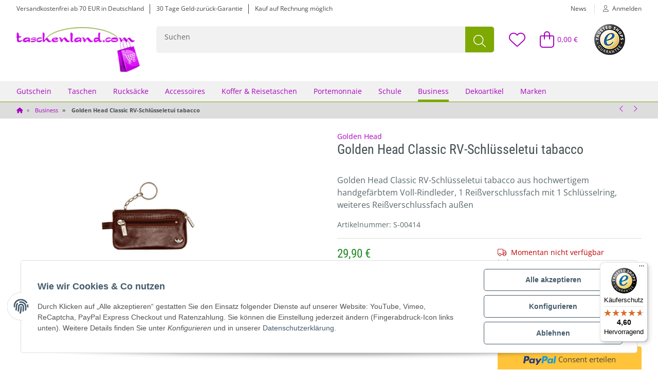

--- FILE ---
content_type: text/html; charset=utf-8
request_url: https://taschenland.com/Golden-Head-Classic-RV-Schluesseletui-tabacco_1
body_size: 59377
content:
<!DOCTYPE html>
<html lang="de" itemscope itemtype="https://schema.org/ItemPage">

    <head>
        
            <meta http-equiv="content-type" content="text/html; charset=utf-8">
            <meta name="description" itemprop="description" content="Golden Head Classic RV-Schlüsseletui tabacco aus hochwertigem handgefärbtem Voll-Rindleder, 1 Reißverschlussfach mit 1 Schlüsselring, weiteres Reißverschlussfach außen">
                            <meta name="keywords" itemprop="keywords" content="Golden Head Classic RV-Schlüsseletui tabacco">
                        <meta name="viewport" content="width=device-width, initial-scale=1.0">
            <meta http-equiv="X-UA-Compatible" content="IE=edge">
                        <meta name="robots" content="index, follow">

            <meta itemprop="url" content="https://www.taschenland.com/Golden-Head-Classic-RV-Schluesseletui-tabacco_1">
            
                <meta name="theme-color" content="#1C1D2C">
            
            <meta property="og:type" content="website">
            <meta property="og:site_name" content="Golden Head Classic RV-Schlüsseletui tabacco">
            <meta property="og:title" content="Golden Head Classic RV-Schlüsseletui tabacco">
            <meta property="og:description" content="Golden Head Classic RV-Schlüsseletui tabacco aus hochwertigem handgefärbtem Voll-Rindleder, 1 Reißverschlussfach mit 1 Schlüsselring, weiteres Reißverschlussfach außen">
            <meta property="og:url" content="https://www.taschenland.com/Golden-Head-Classic-RV-Schluesseletui-tabacco_1">

                                    
                            <meta itemprop="image" content="https://www.taschenland.com/media/image/product/13030/lg/golden-head-classic-rv-schluesseletui-tabacco_1.jpg">
                <meta property="og:image" content="https://www.taschenland.com/media/image/product/13030/lg/golden-head-classic-rv-schluesseletui-tabacco_1.jpg">
                <meta property="og:image:width" content="800">
                <meta property="og:image:height" content="800">
                    

        <title itemprop="name">Golden Head Classic RV-Schlüsseletui tabacco</title>

        
            
                            <link rel="canonical" href="https://www.taschenland.com/Golden-Head-Classic-RV-Schluesseletui-tabacco_1">
                    

        
  

        
            <link rel="icon" href="https://www.taschenland.com/templates/TaschenlandChild/themes/base/images/favicon.ico">

            <link rel="apple-touch-icon" sizes="180x180" href="https://www.taschenland.com/templates/TaschenlandChild/favicons/apple-touch-icon.png">
            <link rel="icon" type="image/png" sizes="32x32" href="https://www.taschenland.com/templates/TaschenlandChild/favicons/favicon-32x32.png">
            <link rel="icon" type="image/png" sizes="16x16" href="https://www.taschenland.com/templates/TaschenlandChild/favicons/favicon-16x16.png">
            <meta name="msapplication-TileColor" content="#ffffff">
            <meta name="theme-color" content="#ffffff">
        

        
                                                
            <style id="criticalCSS">
                
                @charset "UTF-8";:root{--blue:#007bff;--indigo:#6610f2;--purple:#6f42c1;--pink:#e83e8c;--red:#dc3545;--orange:#fd7e14;--yellow:#ffc107;--green:#28a745;--teal:#20c997;--cyan:#17a2b8;--white:#fff;--gray:#666;--gray-dark:#343a40;--primary:#a900bf;--secondary:#7da900;--success:#1c871e;--info:#0296bc;--warning:#f39932;--danger:#b90000;--light:#ddd;--dark:#464646;--gray:#78868a;--gray-light:#eef1f1;--gray-medium:#9aa6aa;--gray-dark:#cbd3d6;--gray-darker:#455052;--breakpoint-xs:0;--breakpoint-sm:576px;--breakpoint-md:768px;--breakpoint-lg:992px;--breakpoint-xl:1300px;--font-family-sans-serif:"Open Sans","Helvetica Neue",Helvetica,"Arial Nova",Calibri,Arial,sans-serif;--font-family-monospace:SFMono-Regular,Menlo,Monaco,Consolas,"Liberation Mono","Courier New",monospace}*,:after,:before{box-sizing:border-box}html{-webkit-text-size-adjust:100%;-webkit-tap-highlight-color:rgba(0,0,0,0);font-family:sans-serif;line-height:1.15}article,aside,figcaption,figure,footer,header,hgroup,main,nav,section{display:block}body{background-color:#fff;color:#5a686b;font-family:Open Sans,Helvetica Neue,Helvetica,Arial Nova,Calibri,Arial,sans-serif;font-size:.875rem;font-weight:400;line-height:1.5;margin:0;text-align:left}[tabindex="-1"]:focus:not(:focus-visible){outline:0!important}hr{box-sizing:content-box;height:0;overflow:visible}h1,h2,h3,h4,h5,h6,p{margin-bottom:1rem;margin-top:0}abbr[data-original-title],abbr[title]{border-bottom:0;cursor:help;text-decoration:underline;-webkit-text-decoration:underline dotted;text-decoration:underline dotted;-webkit-text-decoration-skip-ink:none;text-decoration-skip-ink:none}address{font-style:normal;line-height:inherit}address,dl,ol,ul{margin-bottom:1rem}dl,ol,ul{margin-top:0}ol ol,ol ul,ul ol,ul ul{margin-bottom:0}dt{font-weight:700}dd{margin-bottom:.5rem;margin-left:0}blockquote{margin:0 0 1rem}b,strong{font-weight:800}small{font-size:80%}sub,sup{font-size:75%;line-height:0;position:relative;vertical-align:baseline}sub{bottom:-.25em}sup{top:-.5em}a{background-color:transparent;color:#a900bf;text-decoration:none}a:hover{color:#464646;text-decoration:underline}a:not([href]):not([class]),a:not([href]):not([class]):hover{color:inherit;text-decoration:none}code,kbd,pre,samp{font-family:SFMono-Regular,Menlo,Monaco,Consolas,Liberation Mono,Courier New,monospace;font-size:1em}pre{-ms-overflow-style:scrollbar;margin-bottom:1rem;margin-top:0;overflow:auto}figure{margin:0 0 1rem}img{border-style:none}img,svg{vertical-align:middle}svg{overflow:hidden}table{border-collapse:collapse}caption{caption-side:bottom;color:#78868a;padding-bottom:.75rem;padding-top:.75rem;text-align:left}th{text-align:inherit;text-align:-webkit-match-parent}label{display:inline-block;margin-bottom:.5rem}button{border-radius:0}button:focus:not(:focus-visible){outline:0}button,input,optgroup,select,textarea{font-family:inherit;font-size:inherit;line-height:inherit;margin:0}button,input{overflow:visible}button,select{text-transform:none}[role=button]{cursor:pointer}select{word-wrap:normal}[type=button],[type=reset],[type=submit],button{-webkit-appearance:button}[type=button]:not(:disabled),[type=reset]:not(:disabled),[type=submit]:not(:disabled),button:not(:disabled){cursor:pointer}[type=button]::-moz-focus-inner,[type=reset]::-moz-focus-inner,[type=submit]::-moz-focus-inner,button::-moz-focus-inner{border-style:none;padding:0}input[type=checkbox],input[type=radio]{box-sizing:border-box;padding:0}textarea{overflow:auto;resize:vertical}fieldset{border:0;margin:0;min-width:0;padding:0}legend{color:inherit;display:block;font-size:1.5rem;line-height:inherit;margin-bottom:.5rem;max-width:100%;padding:0;white-space:normal;width:100%}@media (max-width:1200px){legend{font-size:calc(1.275rem + .3vw)}}progress{vertical-align:baseline}[type=number]::-webkit-inner-spin-button,[type=number]::-webkit-outer-spin-button{height:auto}[type=search]{-webkit-appearance:none;outline-offset:-2px}[type=search]::-webkit-search-decoration{-webkit-appearance:none}::-webkit-file-upload-button{-webkit-appearance:button;font:inherit}output{display:inline-block}summary{cursor:pointer;display:list-item}template{display:none}[hidden]{display:none!important}.img-fluid,.img-thumbnail{height:auto;max-width:100%}.img-thumbnail{background-color:#fff;border:1px solid #dee2e6;border-radius:5px;box-shadow:0 1px 2px rgba(0,0,0,.075);padding:.25rem}.figure{display:inline-block}.figure-img{line-height:1;margin-bottom:.5rem}.figure-caption{color:#666;font-size:90%}code{word-wrap:break-word;color:#e83e8c;font-size:87.5%}a>code{color:inherit}kbd{background-color:#212529;border-radius:.125rem;box-shadow:inset 0 -.1rem 0 rgba(0,0,0,.25);color:#fff;font-size:87.5%;padding:.2rem .4rem}kbd kbd{box-shadow:none;font-size:100%;font-weight:700;padding:0}pre{color:#212529;display:block;font-size:87.5%}pre code{color:inherit;font-size:inherit;word-break:normal}.pre-scrollable{max-height:340px;overflow-y:scroll}.lead{font-size:1.09375rem;font-weight:300}.display-1{font-size:6rem;font-weight:300;line-height:1.2}@media (max-width:1200px){.display-1{font-size:calc(1.725rem + 5.7vw)}}.display-2{font-size:5.5rem;font-weight:300;line-height:1.2}@media (max-width:1200px){.display-2{font-size:calc(1.675rem + 5.1vw)}}.display-3{font-size:4.5rem;font-weight:300;line-height:1.2}@media (max-width:1200px){.display-3{font-size:calc(1.575rem + 3.9vw)}}.display-4{font-size:3.5rem;font-weight:300;line-height:1.2}@media (max-width:1200px){.display-4{font-size:calc(1.475rem + 2.7vw)}}.small,small{font-size:80%;font-weight:400}.mark,mark{background-color:#fcf8e3;padding:.2em}.list-inline,.list-unstyled{list-style:none;padding-left:0}.list-inline-item{display:inline-block}.list-inline-item:not(:last-child){margin-right:.5rem}.initialism{font-size:90%;text-transform:uppercase}.blockquote{font-size:1.09375rem;margin-bottom:1rem}.blockquote-footer{color:#666;display:block;font-size:80%}.blockquote-footer:before{content:"— "}.input-group>.custom-file,.input-group>.custom-select,.input-group>.form-control,.input-group>.form-control-plaintext{flex:1 1 auto;margin-bottom:0;min-width:0;position:relative;width:1%}.input-group>.custom-file+.custom-file,.input-group>.custom-file+.custom-select,.input-group>.custom-file+.form-control,.input-group>.custom-select+.custom-file,.input-group>.custom-select+.custom-select,.input-group>.custom-select+.form-control,.input-group>.form-control+.custom-file,.input-group>.form-control+.custom-select,.input-group>.form-control+.form-control,.input-group>.form-control-plaintext+.custom-file,.input-group>.form-control-plaintext+.custom-select,.input-group>.form-control-plaintext+.form-control{margin-left:-1px}.input-group>.custom-file .custom-file-input:focus~.custom-file-label,.input-group>.custom-select:focus,.input-group>.form-control:focus{z-index:3}.input-group>.custom-file .custom-file-input:focus{z-index:4}.input-group>.custom-select:not(:first-child),.input-group>.form-control:not(:first-child){border-bottom-left-radius:0;border-top-left-radius:0}.input-group>.custom-file{align-items:center;display:flex}.input-group>.custom-file:not(:last-child) .custom-file-label,.input-group>.custom-file:not(:last-child) .custom-file-label:after{border-bottom-right-radius:0;border-top-right-radius:0}.input-group>.custom-file:not(:first-child) .custom-file-label{border-bottom-left-radius:0;border-top-left-radius:0}.input-group.has-validation>.custom-file:nth-last-child(n+3) .custom-file-label,.input-group.has-validation>.custom-file:nth-last-child(n+3) .custom-file-label:after,.input-group.has-validation>.custom-select:nth-last-child(n+3),.input-group.has-validation>.form-control:nth-last-child(n+3),.input-group:not(.has-validation)>.custom-file:not(:last-child) .custom-file-label,.input-group:not(.has-validation)>.custom-file:not(:last-child) .custom-file-label:after,.input-group:not(.has-validation)>.custom-select:not(:last-child),.input-group:not(.has-validation)>.form-control:not(:last-child){border-bottom-right-radius:0;border-top-right-radius:0}.input-group-append,.input-group-prepend{display:flex}.input-group-append .btn,.input-group-prepend .btn{position:relative;z-index:2}.input-group-append .btn:focus,.input-group-prepend .btn:focus{z-index:3}.input-group-append .btn+.btn,.input-group-append .btn+.input-group-text,.input-group-append .input-group-text+.btn,.input-group-append .input-group-text+.input-group-text,.input-group-prepend .btn+.btn,.input-group-prepend .btn+.input-group-text,.input-group-prepend .input-group-text+.btn,.input-group-prepend .input-group-text+.input-group-text{margin-left:-1px}.input-group-prepend{margin-right:-1px}.input-group-append{margin-left:-1px}.input-group-text{align-items:center;background-color:#e9ecef;border:1px solid #78868a;border-radius:5px;color:#464646;display:flex;font-size:.875rem;font-weight:400;line-height:1.5;margin-bottom:0;padding:.125rem .9375rem;text-align:center;white-space:nowrap}.input-group-text input[type=checkbox],.input-group-text input[type=radio]{margin-top:0}.input-group-lg>.custom-select,.input-group-lg>.form-control:not(textarea){height:calc(1.5em + 1rem + 2px)}.input-group-lg>.custom-select,.input-group-lg>.form-control,.input-group-lg>.input-group-append>.btn,.input-group-lg>.input-group-append>.input-group-text,.input-group-lg>.input-group-prepend>.btn,.input-group-lg>.input-group-prepend>.input-group-text{border-radius:.125rem;font-size:1.125rem;line-height:1.5;padding:.5rem 1rem}.input-group-sm>.custom-select,.input-group-sm>.form-control:not(textarea){height:calc(1.5em + .75rem + 2px)}.input-group-sm>.custom-select,.input-group-sm>.form-control,.input-group-sm>.input-group-append>.btn,.input-group-sm>.input-group-append>.input-group-text,.input-group-sm>.input-group-prepend>.btn,.input-group-sm>.input-group-prepend>.input-group-text{border-radius:.125rem;font-size:.875rem;line-height:1.5;padding:.375rem .5rem}.input-group-lg>.custom-select,.input-group-sm>.custom-select{padding-right:2.8125rem}.input-group.has-validation>.input-group-append:nth-last-child(n+3)>.btn,.input-group.has-validation>.input-group-append:nth-last-child(n+3)>.input-group-text,.input-group:not(.has-validation)>.input-group-append:not(:last-child)>.btn,.input-group:not(.has-validation)>.input-group-append:not(:last-child)>.input-group-text,.input-group>.input-group-append:last-child>.btn:not(:last-child):not(.dropdown-toggle),.input-group>.input-group-append:last-child>.input-group-text:not(:last-child),.input-group>.input-group-prepend>.btn,.input-group>.input-group-prepend>.input-group-text{border-bottom-right-radius:0;border-top-right-radius:0}.input-group>.input-group-append>.btn,.input-group>.input-group-append>.input-group-text,.input-group>.input-group-prepend:first-child>.btn:not(:first-child),.input-group>.input-group-prepend:first-child>.input-group-text:not(:first-child),.input-group>.input-group-prepend:not(:first-child)>.btn,.input-group>.input-group-prepend:not(:first-child)>.input-group-text{border-bottom-left-radius:0;border-top-left-radius:0}.list-group{border-radius:5px;display:flex;flex-direction:column;margin-bottom:0;padding-left:0}.list-group-item-action{color:#464646;text-align:inherit;width:100%}.list-group-item-action:focus,.list-group-item-action:hover{background-color:#f1f1f1;color:#464646;text-decoration:none;z-index:1}.list-group-item-action:active{background-color:#e9ecef;color:#5a686b}.list-group-item{background-color:#fff;border:1px solid rgba(0,0,0,.125);display:block;padding:.5rem .75rem;position:relative}.list-group-item:first-child{border-top-left-radius:inherit;border-top-right-radius:inherit}.list-group-item:last-child{border-bottom-left-radius:inherit;border-bottom-right-radius:inherit}.list-group-item.disabled,.list-group-item:disabled{background-color:#fff;color:#666;pointer-events:none}.list-group-item.active{background-color:#a900bf;border-color:#a900bf;color:#fff;z-index:2}.list-group-item+.list-group-item{border-top-width:0}.list-group-item+.list-group-item.active{border-top-width:1px;margin-top:-1px}.list-group-horizontal{flex-direction:row}.list-group-horizontal>.list-group-item:first-child{border-bottom-left-radius:5px;border-top-right-radius:0}.list-group-horizontal>.list-group-item:last-child{border-bottom-left-radius:0;border-top-right-radius:5px}.list-group-horizontal>.list-group-item.active{margin-top:0}.list-group-horizontal>.list-group-item+.list-group-item{border-left-width:0;border-top-width:1px}.list-group-horizontal>.list-group-item+.list-group-item.active{border-left-width:1px;margin-left:-1px}@media (min-width:576px){.list-group-horizontal-sm{flex-direction:row}.list-group-horizontal-sm>.list-group-item:first-child{border-bottom-left-radius:5px;border-top-right-radius:0}.list-group-horizontal-sm>.list-group-item:last-child{border-bottom-left-radius:0;border-top-right-radius:5px}.list-group-horizontal-sm>.list-group-item.active{margin-top:0}.list-group-horizontal-sm>.list-group-item+.list-group-item{border-left-width:0;border-top-width:1px}.list-group-horizontal-sm>.list-group-item+.list-group-item.active{border-left-width:1px;margin-left:-1px}}@media (min-width:768px){.list-group-horizontal-md{flex-direction:row}.list-group-horizontal-md>.list-group-item:first-child{border-bottom-left-radius:5px;border-top-right-radius:0}.list-group-horizontal-md>.list-group-item:last-child{border-bottom-left-radius:0;border-top-right-radius:5px}.list-group-horizontal-md>.list-group-item.active{margin-top:0}.list-group-horizontal-md>.list-group-item+.list-group-item{border-left-width:0;border-top-width:1px}.list-group-horizontal-md>.list-group-item+.list-group-item.active{border-left-width:1px;margin-left:-1px}}@media (min-width:992px){.list-group-horizontal-lg{flex-direction:row}.list-group-horizontal-lg>.list-group-item:first-child{border-bottom-left-radius:5px;border-top-right-radius:0}.list-group-horizontal-lg>.list-group-item:last-child{border-bottom-left-radius:0;border-top-right-radius:5px}.list-group-horizontal-lg>.list-group-item.active{margin-top:0}.list-group-horizontal-lg>.list-group-item+.list-group-item{border-left-width:0;border-top-width:1px}.list-group-horizontal-lg>.list-group-item+.list-group-item.active{border-left-width:1px;margin-left:-1px}}@media (min-width:1300px){.list-group-horizontal-xl{flex-direction:row}.list-group-horizontal-xl>.list-group-item:first-child{border-bottom-left-radius:5px;border-top-right-radius:0}.list-group-horizontal-xl>.list-group-item:last-child{border-bottom-left-radius:0;border-top-right-radius:5px}.list-group-horizontal-xl>.list-group-item.active{margin-top:0}.list-group-horizontal-xl>.list-group-item+.list-group-item{border-left-width:0;border-top-width:1px}.list-group-horizontal-xl>.list-group-item+.list-group-item.active{border-left-width:1px;margin-left:-1px}}.list-group-flush{border-radius:0}.list-group-flush>.list-group-item{border-width:0 0 1px}.list-group-flush>.list-group-item:last-child{border-bottom-width:0}.list-group-item-primary{background-color:#e7b8ed;color:#580063}.list-group-item-primary.list-group-item-action:focus,.list-group-item-primary.list-group-item-action:hover{background-color:#e0a4e8;color:#580063}.list-group-item-primary.list-group-item-action.active{background-color:#580063;border-color:#580063;color:#fff}.list-group-item-secondary{background-color:#dbe7b8;color:#415800}.list-group-item-secondary.list-group-item-action:focus,.list-group-item-secondary.list-group-item-action:hover{background-color:#d1e1a5;color:#415800}.list-group-item-secondary.list-group-item-action.active{background-color:#415800;border-color:#415800;color:#fff}.list-group-item-success{background-color:#bfddc0;color:#0f4610}.list-group-item-success.list-group-item-action:focus,.list-group-item-success.list-group-item-action:hover{background-color:#aed4b0;color:#0f4610}.list-group-item-success.list-group-item-action.active{background-color:#0f4610;border-color:#0f4610;color:#fff}.list-group-item-info{background-color:#b8e2ec;color:#014e62}.list-group-item-info.list-group-item-action:focus,.list-group-item-info.list-group-item-action:hover{background-color:#a4dae7;color:#014e62}.list-group-item-info.list-group-item-action.active{background-color:#014e62;border-color:#014e62;color:#fff}.list-group-item-warning{background-color:#fce2c6;color:#7e501a}.list-group-item-warning.list-group-item-action:focus,.list-group-item-warning.list-group-item-action:hover{background-color:#fbd6ae;color:#7e501a}.list-group-item-warning.list-group-item-action.active{background-color:#7e501a;border-color:#7e501a;color:#fff}.list-group-item-danger{background-color:#ebb8b8;color:#600000}.list-group-item-danger.list-group-item-action:focus,.list-group-item-danger.list-group-item-action:hover{background-color:#e5a4a4;color:#600000}.list-group-item-danger.list-group-item-action.active{background-color:#600000;border-color:#600000;color:#fff}.list-group-item-light{background-color:#f5f5f5;color:#737373}.list-group-item-light.list-group-item-action:focus,.list-group-item-light.list-group-item-action:hover{background-color:#e8e8e8;color:#737373}.list-group-item-light.list-group-item-action.active{background-color:#737373;border-color:#737373;color:#fff}.list-group-item-dark{background-color:#cbcbcb;color:#242424}.list-group-item-dark.list-group-item-action:focus,.list-group-item-dark.list-group-item-action:hover{background-color:#bebebe;color:#242424}.list-group-item-dark.list-group-item-action.active{background-color:#242424;border-color:#242424;color:#fff}.list-group-item-gray{background-color:#d9ddde;color:#3e4648}.list-group-item-gray.list-group-item-action:focus,.list-group-item-gray.list-group-item-action:hover{background-color:#cbd1d2;color:#3e4648}.list-group-item-gray.list-group-item-action.active{background-color:#3e4648;border-color:#3e4648;color:#fff}.list-group-item-gray-light{background-color:#fafbfb;color:#7c7d7d}.list-group-item-gray-light.list-group-item-action:focus,.list-group-item-gray-light.list-group-item-action:hover{background-color:#ecf0f0;color:#7c7d7d}.list-group-item-gray-light.list-group-item-action.active{background-color:#7c7d7d;border-color:#7c7d7d;color:#fff}.list-group-item-gray-medium{background-color:#e3e6e7;color:#505658}.list-group-item-gray-medium.list-group-item-action:focus,.list-group-item-gray-medium.list-group-item-action:hover{background-color:#d5dadb;color:#505658}.list-group-item-gray-medium.list-group-item-action.active{background-color:#505658;border-color:#505658;color:#fff}.list-group-item-gray-dark{background-color:#f0f3f4;color:#6a6e6f}.list-group-item-gray-dark.list-group-item-action:focus,.list-group-item-gray-dark.list-group-item-action:hover{background-color:#e1e7e9;color:#6a6e6f}.list-group-item-gray-dark.list-group-item-action.active{background-color:#6a6e6f;border-color:#6a6e6f;color:#fff}.list-group-item-gray-darker{background-color:#cbcecf;color:#242a2b}.list-group-item-gray-darker.list-group-item-action:focus,.list-group-item-gray-darker.list-group-item-action:hover{background-color:#bec2c3;color:#242a2b}.list-group-item-gray-darker.list-group-item-action.active{background-color:#242a2b;border-color:#242a2b;color:#fff}.align-baseline{vertical-align:baseline!important}.align-top{vertical-align:top!important}.align-middle{vertical-align:middle!important}.align-bottom{vertical-align:bottom!important}.align-text-bottom{vertical-align:text-bottom!important}.align-text-top{vertical-align:text-top!important}.bg-primary{background-color:#a900bf!important}a.bg-primary:focus,a.bg-primary:hover,button.bg-primary:focus,button.bg-primary:hover{background-color:#7c008c!important}.bg-secondary{background-color:#7da900!important}a.bg-secondary:focus,a.bg-secondary:hover,button.bg-secondary:focus,button.bg-secondary:hover{background-color:#577600!important}.bg-success{background-color:#1c871e!important}a.bg-success:focus,a.bg-success:hover,button.bg-success:focus,button.bg-success:hover{background-color:#135d15!important}.bg-info{background-color:#0296bc!important}a.bg-info:focus,a.bg-info:hover,button.bg-info:focus,button.bg-info:hover{background-color:#016e8a!important}.bg-warning{background-color:#f39932!important}a.bg-warning:focus,a.bg-warning:hover,button.bg-warning:focus,button.bg-warning:hover{background-color:#e5800d!important}.bg-danger{background-color:#b90000!important}a.bg-danger:focus,a.bg-danger:hover,button.bg-danger:focus,button.bg-danger:hover{background-color:#860000!important}.bg-light{background-color:#ddd!important}a.bg-light:focus,a.bg-light:hover,button.bg-light:focus,button.bg-light:hover{background-color:#c4c4c4!important}.bg-dark{background-color:#464646!important}a.bg-dark:focus,a.bg-dark:hover,button.bg-dark:focus,button.bg-dark:hover{background-color:#2d2d2d!important}.bg-gray{background-color:#78868a!important}a.bg-gray:focus,a.bg-gray:hover,button.bg-gray:focus,button.bg-gray:hover{background-color:#606c6f!important}.bg-gray-light{background-color:#eef1f1!important}a.bg-gray-light:focus,a.bg-gray-light:hover,button.bg-gray-light:focus,button.bg-gray-light:hover{background-color:#d2dada!important}.bg-gray-medium{background-color:#9aa6aa!important}a.bg-gray-medium:focus,a.bg-gray-medium:hover,button.bg-gray-medium:focus,button.bg-gray-medium:hover{background-color:#7e8e93!important}.bg-gray-dark{background-color:#cbd3d6!important}a.bg-gray-dark:focus,a.bg-gray-dark:hover,button.bg-gray-dark:focus,button.bg-gray-dark:hover{background-color:#aebbc0!important}.bg-gray-darker{background-color:#455052!important}a.bg-gray-darker:focus,a.bg-gray-darker:hover,button.bg-gray-darker:focus,button.bg-gray-darker:hover{background-color:#2e3536!important}.bg-white{background-color:#fff!important}.bg-transparent{background-color:transparent!important}.border{border:1px solid #cbd3d6!important}.border-top{border-top:1px solid #cbd3d6!important}.border-right{border-right:1px solid #cbd3d6!important}.border-bottom{border-bottom:1px solid #cbd3d6!important}.border-left{border-left:1px solid #cbd3d6!important}.border-0{border:0!important}.border-top-0{border-top:0!important}.border-right-0{border-right:0!important}.border-bottom-0{border-bottom:0!important}.border-left-0{border-left:0!important}.border-primary{border-color:#a900bf!important}.border-secondary{border-color:#7da900!important}.border-success{border-color:#1c871e!important}.border-info{border-color:#0296bc!important}.border-warning{border-color:#f39932!important}.border-danger{border-color:#b90000!important}.border-light{border-color:#ddd!important}.border-dark{border-color:#464646!important}.border-gray{border-color:#78868a!important}.border-gray-light{border-color:#eef1f1!important}.border-gray-medium{border-color:#9aa6aa!important}.border-gray-dark{border-color:#cbd3d6!important}.border-gray-darker{border-color:#455052!important}.border-white{border-color:#fff!important}.rounded-sm{border-radius:.125rem!important}.rounded{border-radius:5px!important}.rounded-top{border-top-left-radius:5px!important}.rounded-right,.rounded-top{border-top-right-radius:5px!important}.rounded-bottom,.rounded-right{border-bottom-right-radius:5px!important}.rounded-bottom,.rounded-left{border-bottom-left-radius:5px!important}.rounded-left{border-top-left-radius:5px!important}.rounded-lg{border-radius:.125rem!important}.rounded-circle{border-radius:50%!important}.rounded-pill{border-radius:50rem!important}.rounded-0{border-radius:0!important}.clearfix:after{clear:both;content:"";display:block}.d-inline{display:inline!important}.d-table{display:table!important}.d-table-row{display:table-row!important}.d-table-cell{display:table-cell!important}.d-inline-flex{display:inline-flex!important}@media (min-width:576px){.d-sm-none{display:none!important}.d-sm-inline{display:inline!important}.d-sm-inline-block{display:inline-block!important}.d-sm-block{display:block!important}.d-sm-table{display:table!important}.d-sm-table-row{display:table-row!important}.d-sm-table-cell{display:table-cell!important}.d-sm-flex{display:flex!important}.d-sm-inline-flex{display:inline-flex!important}}@media (min-width:768px){.d-md-none{display:none!important}.d-md-inline{display:inline!important}.d-md-inline-block{display:inline-block!important}.d-md-block{display:block!important}.d-md-table{display:table!important}.d-md-table-row{display:table-row!important}.d-md-table-cell{display:table-cell!important}.d-md-flex{display:flex!important}.d-md-inline-flex{display:inline-flex!important}}@media (min-width:992px){.d-lg-none{display:none!important}.d-lg-inline{display:inline!important}.d-lg-inline-block{display:inline-block!important}.d-lg-block{display:block!important}.d-lg-table{display:table!important}.d-lg-table-row{display:table-row!important}.d-lg-table-cell{display:table-cell!important}.d-lg-flex{display:flex!important}.d-lg-inline-flex{display:inline-flex!important}}@media (min-width:1300px){.d-xl-none{display:none!important}.d-xl-inline{display:inline!important}.d-xl-inline-block{display:inline-block!important}.d-xl-block{display:block!important}.d-xl-table{display:table!important}.d-xl-table-row{display:table-row!important}.d-xl-table-cell{display:table-cell!important}.d-xl-flex{display:flex!important}.d-xl-inline-flex{display:inline-flex!important}}@media print{.d-print-none{display:none!important}.d-print-inline{display:inline!important}.d-print-inline-block{display:inline-block!important}.d-print-block{display:block!important}.d-print-table{display:table!important}.d-print-table-row{display:table-row!important}.d-print-table-cell{display:table-cell!important}.d-print-flex{display:flex!important}.d-print-inline-flex{display:inline-flex!important}}.embed-responsive{display:block;overflow:hidden;padding:0;position:relative;width:100%}.embed-responsive:before{content:"";display:block}.embed-responsive .embed-responsive-item,.embed-responsive embed,.embed-responsive iframe,.embed-responsive object,.embed-responsive video{border:0;bottom:0;height:100%;left:0;position:absolute;top:0;width:100%}.embed-responsive-21by9:before{padding-top:42.85714286%}.embed-responsive-16by9:before{padding-top:56.25%}.embed-responsive-4by3:before{padding-top:75%}.embed-responsive-1by1:before{padding-top:100%}.flex-row{flex-direction:row!important}.flex-column-reverse{flex-direction:column-reverse!important}.flex-wrap{flex-wrap:wrap!important}.flex-nowrap{flex-wrap:nowrap!important}.flex-wrap-reverse{flex-wrap:wrap-reverse!important}.flex-fill{flex:1 1 auto!important}.flex-grow-0{flex-grow:0!important}.flex-grow-1{flex-grow:1!important}.flex-shrink-0{flex-shrink:0!important}.flex-shrink-1{flex-shrink:1!important}.justify-content-end{justify-content:flex-end!important}.justify-content-center{justify-content:center!important}.justify-content-between{justify-content:space-between!important}.justify-content-around{justify-content:space-around!important}.align-items-start{align-items:flex-start!important}.align-items-end{align-items:flex-end!important}.align-items-center{align-items:center!important}.align-items-baseline{align-items:baseline!important}.align-items-stretch{align-items:stretch!important}.align-content-start{align-content:flex-start!important}.align-content-end{align-content:flex-end!important}.align-content-center{align-content:center!important}.align-content-between{align-content:space-between!important}.align-content-around{align-content:space-around!important}.align-content-stretch{align-content:stretch!important}.align-self-auto{align-self:auto!important}.align-self-start{align-self:flex-start!important}.align-self-end{align-self:flex-end!important}.align-self-center{align-self:center!important}.align-self-baseline{align-self:baseline!important}.align-self-stretch{align-self:stretch!important}@media (min-width:576px){.flex-sm-row{flex-direction:row!important}.flex-sm-column{flex-direction:column!important}.flex-sm-row-reverse{flex-direction:row-reverse!important}.flex-sm-column-reverse{flex-direction:column-reverse!important}.flex-sm-wrap{flex-wrap:wrap!important}.flex-sm-nowrap{flex-wrap:nowrap!important}.flex-sm-wrap-reverse{flex-wrap:wrap-reverse!important}.flex-sm-fill{flex:1 1 auto!important}.flex-sm-grow-0{flex-grow:0!important}.flex-sm-grow-1{flex-grow:1!important}.flex-sm-shrink-0{flex-shrink:0!important}.flex-sm-shrink-1{flex-shrink:1!important}.justify-content-sm-start{justify-content:flex-start!important}.justify-content-sm-end{justify-content:flex-end!important}.justify-content-sm-center{justify-content:center!important}.justify-content-sm-between{justify-content:space-between!important}.justify-content-sm-around{justify-content:space-around!important}.align-items-sm-start{align-items:flex-start!important}.align-items-sm-end{align-items:flex-end!important}.align-items-sm-center{align-items:center!important}.align-items-sm-baseline{align-items:baseline!important}.align-items-sm-stretch{align-items:stretch!important}.align-content-sm-start{align-content:flex-start!important}.align-content-sm-end{align-content:flex-end!important}.align-content-sm-center{align-content:center!important}.align-content-sm-between{align-content:space-between!important}.align-content-sm-around{align-content:space-around!important}.align-content-sm-stretch{align-content:stretch!important}.align-self-sm-auto{align-self:auto!important}.align-self-sm-start{align-self:flex-start!important}.align-self-sm-end{align-self:flex-end!important}.align-self-sm-center{align-self:center!important}.align-self-sm-baseline{align-self:baseline!important}.align-self-sm-stretch{align-self:stretch!important}}@media (min-width:768px){.flex-md-row{flex-direction:row!important}.flex-md-column{flex-direction:column!important}.flex-md-row-reverse{flex-direction:row-reverse!important}.flex-md-column-reverse{flex-direction:column-reverse!important}.flex-md-wrap{flex-wrap:wrap!important}.flex-md-nowrap{flex-wrap:nowrap!important}.flex-md-wrap-reverse{flex-wrap:wrap-reverse!important}.flex-md-fill{flex:1 1 auto!important}.flex-md-grow-0{flex-grow:0!important}.flex-md-grow-1{flex-grow:1!important}.flex-md-shrink-0{flex-shrink:0!important}.flex-md-shrink-1{flex-shrink:1!important}.justify-content-md-start{justify-content:flex-start!important}.justify-content-md-end{justify-content:flex-end!important}.justify-content-md-center{justify-content:center!important}.justify-content-md-between{justify-content:space-between!important}.justify-content-md-around{justify-content:space-around!important}.align-items-md-start{align-items:flex-start!important}.align-items-md-end{align-items:flex-end!important}.align-items-md-center{align-items:center!important}.align-items-md-baseline{align-items:baseline!important}.align-items-md-stretch{align-items:stretch!important}.align-content-md-start{align-content:flex-start!important}.align-content-md-end{align-content:flex-end!important}.align-content-md-center{align-content:center!important}.align-content-md-between{align-content:space-between!important}.align-content-md-around{align-content:space-around!important}.align-content-md-stretch{align-content:stretch!important}.align-self-md-auto{align-self:auto!important}.align-self-md-start{align-self:flex-start!important}.align-self-md-end{align-self:flex-end!important}.align-self-md-center{align-self:center!important}.align-self-md-baseline{align-self:baseline!important}.align-self-md-stretch{align-self:stretch!important}}@media (min-width:992px){.flex-lg-row{flex-direction:row!important}.flex-lg-column{flex-direction:column!important}.flex-lg-row-reverse{flex-direction:row-reverse!important}.flex-lg-column-reverse{flex-direction:column-reverse!important}.flex-lg-wrap{flex-wrap:wrap!important}.flex-lg-nowrap{flex-wrap:nowrap!important}.flex-lg-wrap-reverse{flex-wrap:wrap-reverse!important}.flex-lg-fill{flex:1 1 auto!important}.flex-lg-grow-0{flex-grow:0!important}.flex-lg-grow-1{flex-grow:1!important}.flex-lg-shrink-0{flex-shrink:0!important}.flex-lg-shrink-1{flex-shrink:1!important}.justify-content-lg-start{justify-content:flex-start!important}.justify-content-lg-end{justify-content:flex-end!important}.justify-content-lg-center{justify-content:center!important}.justify-content-lg-between{justify-content:space-between!important}.justify-content-lg-around{justify-content:space-around!important}.align-items-lg-start{align-items:flex-start!important}.align-items-lg-end{align-items:flex-end!important}.align-items-lg-center{align-items:center!important}.align-items-lg-baseline{align-items:baseline!important}.align-items-lg-stretch{align-items:stretch!important}.align-content-lg-start{align-content:flex-start!important}.align-content-lg-end{align-content:flex-end!important}.align-content-lg-center{align-content:center!important}.align-content-lg-between{align-content:space-between!important}.align-content-lg-around{align-content:space-around!important}.align-content-lg-stretch{align-content:stretch!important}.align-self-lg-auto{align-self:auto!important}.align-self-lg-start{align-self:flex-start!important}.align-self-lg-end{align-self:flex-end!important}.align-self-lg-center{align-self:center!important}.align-self-lg-baseline{align-self:baseline!important}.align-self-lg-stretch{align-self:stretch!important}}@media (min-width:1300px){.flex-xl-row{flex-direction:row!important}.flex-xl-column{flex-direction:column!important}.flex-xl-row-reverse{flex-direction:row-reverse!important}.flex-xl-column-reverse{flex-direction:column-reverse!important}.flex-xl-wrap{flex-wrap:wrap!important}.flex-xl-nowrap{flex-wrap:nowrap!important}.flex-xl-wrap-reverse{flex-wrap:wrap-reverse!important}.flex-xl-fill{flex:1 1 auto!important}.flex-xl-grow-0{flex-grow:0!important}.flex-xl-grow-1{flex-grow:1!important}.flex-xl-shrink-0{flex-shrink:0!important}.flex-xl-shrink-1{flex-shrink:1!important}.justify-content-xl-start{justify-content:flex-start!important}.justify-content-xl-end{justify-content:flex-end!important}.justify-content-xl-center{justify-content:center!important}.justify-content-xl-between{justify-content:space-between!important}.justify-content-xl-around{justify-content:space-around!important}.align-items-xl-start{align-items:flex-start!important}.align-items-xl-end{align-items:flex-end!important}.align-items-xl-center{align-items:center!important}.align-items-xl-baseline{align-items:baseline!important}.align-items-xl-stretch{align-items:stretch!important}.align-content-xl-start{align-content:flex-start!important}.align-content-xl-end{align-content:flex-end!important}.align-content-xl-center{align-content:center!important}.align-content-xl-between{align-content:space-between!important}.align-content-xl-around{align-content:space-around!important}.align-content-xl-stretch{align-content:stretch!important}.align-self-xl-auto{align-self:auto!important}.align-self-xl-start{align-self:flex-start!important}.align-self-xl-end{align-self:flex-end!important}.align-self-xl-center{align-self:center!important}.align-self-xl-baseline{align-self:baseline!important}.align-self-xl-stretch{align-self:stretch!important}}.float-left{float:left!important}.float-right{float:right!important}.float-none{float:none!important}@media (min-width:576px){.float-sm-left{float:left!important}.float-sm-right{float:right!important}.float-sm-none{float:none!important}}@media (min-width:768px){.float-md-left{float:left!important}.float-md-right{float:right!important}.float-md-none{float:none!important}}@media (min-width:992px){.float-lg-left{float:left!important}.float-lg-right{float:right!important}.float-lg-none{float:none!important}}@media (min-width:1300px){.float-xl-left{float:left!important}.float-xl-right{float:right!important}.float-xl-none{float:none!important}}.user-select-all{-webkit-user-select:all!important;-moz-user-select:all!important;user-select:all!important}.user-select-auto{-webkit-user-select:auto!important;-moz-user-select:auto!important;user-select:auto!important}.user-select-none{-webkit-user-select:none!important;-moz-user-select:none!important;user-select:none!important}.overflow-auto{overflow:auto!important}.overflow-hidden{overflow:hidden!important}.position-static{position:static!important}.position-relative{position:relative!important}.position-absolute{position:absolute!important}.position-fixed{position:fixed!important}.position-sticky{position:sticky!important}.fixed-top{top:0}.fixed-bottom,.fixed-top{left:0;position:fixed;right:0;z-index:1030}.fixed-bottom{bottom:0}@supports (position:sticky){.sticky-top{position:sticky;top:0;z-index:1020}}.sr-only{clip:rect(0,0,0,0);border:0;height:1px;margin:-1px;overflow:hidden;padding:0;position:absolute;white-space:nowrap;width:1px}.sr-only-focusable:active,.sr-only-focusable:focus{clip:auto;height:auto;overflow:visible;position:static;white-space:normal;width:auto}.shadow-sm{box-shadow:0 .125rem .25rem rgba(0,0,0,.075)!important}.shadow{box-shadow:0 .5rem 1rem rgba(0,0,0,.3)!important}.shadow-lg{box-shadow:0 1rem 3rem rgba(0,0,0,.175)!important}.shadow-none{box-shadow:none!important}.w-25{width:25%!important}.w-50{width:50%!important}.w-75{width:75%!important}.w-100{width:100%!important}.w-auto{width:auto!important}.w-20{width:20%!important}.w-40{width:40%!important}.w-60{width:60%!important}.w-80{width:80%!important}.h-25{height:25%!important}.h-50{height:50%!important}.h-75{height:75%!important}.h-100{height:100%!important}.h-auto{height:auto!important}.h-20{height:20%!important}.h-40{height:40%!important}.h-60{height:60%!important}.h-80{height:80%!important}.mw-100{max-width:100%!important}.mh-100{max-height:100%!important}.min-vw-100{min-width:100vw!important}.min-vh-100{min-height:100vh!important}.vw-100{width:100vw!important}.vh-100{height:100vh!important}.m-0{margin:0!important}.mt-0,.my-0{margin-top:0!important}.mr-0,.mx-0{margin-right:0!important}.mb-0,.my-0{margin-bottom:0!important}.ml-0,.mx-0{margin-left:0!important}.m-1{margin:.25rem!important}.mt-1,.my-1{margin-top:.25rem!important}.mr-1,.mx-1{margin-right:.25rem!important}.mb-1,.my-1{margin-bottom:.25rem!important}.ml-1,.mx-1{margin-left:.25rem!important}.m-2{margin:.5rem!important}.mt-2,.my-2{margin-top:.5rem!important}.mr-2,.mx-2{margin-right:.5rem!important}.mb-2,.my-2{margin-bottom:.5rem!important}.ml-2,.mx-2{margin-left:.5rem!important}.m-3{margin:1rem!important}.mt-3,.my-3{margin-top:1rem!important}.mr-3,.mx-3{margin-right:1rem!important}.mb-3,.my-3{margin-bottom:1rem!important}.ml-3,.mx-3{margin-left:1rem!important}.m-4{margin:1.5rem!important}.mt-4,.my-4{margin-top:1.5rem!important}.mr-4,.mx-4{margin-right:1.5rem!important}.mb-4,.my-4{margin-bottom:1.5rem!important}.ml-4,.mx-4{margin-left:1.5rem!important}.m-5{margin:2rem!important}.mt-5,.my-5{margin-top:2rem!important}.mr-5,.mx-5{margin-right:2rem!important}.mb-5,.my-5{margin-bottom:2rem!important}.ml-5,.mx-5{margin-left:2rem!important}.m-6{margin:3rem!important}.mt-6,.my-6{margin-top:3rem!important}.mr-6,.mx-6{margin-right:3rem!important}.mb-6,.my-6{margin-bottom:3rem!important}.ml-6,.mx-6{margin-left:3rem!important}.m-7{margin:4rem!important}.mt-7,.my-7{margin-top:4rem!important}.mr-7,.mx-7{margin-right:4rem!important}.mb-7,.my-7{margin-bottom:4rem!important}.ml-7,.mx-7{margin-left:4rem!important}.m-8{margin:5rem!important}.mt-8,.my-8{margin-top:5rem!important}.mr-8,.mx-8{margin-right:5rem!important}.mb-8,.my-8{margin-bottom:5rem!important}.ml-8,.mx-8{margin-left:5rem!important}.p-0{padding:0!important}.pt-0,.py-0{padding-top:0!important}.pr-0,.px-0{padding-right:0!important}.pb-0,.py-0{padding-bottom:0!important}.pl-0,.px-0{padding-left:0!important}.p-1{padding:.25rem!important}.pt-1,.py-1{padding-top:.25rem!important}.pr-1,.px-1{padding-right:.25rem!important}.pb-1,.py-1{padding-bottom:.25rem!important}.pl-1,.px-1{padding-left:.25rem!important}.p-2{padding:.5rem!important}.pt-2,.py-2{padding-top:.5rem!important}.pr-2,.px-2{padding-right:.5rem!important}.pb-2,.py-2{padding-bottom:.5rem!important}.pl-2,.px-2{padding-left:.5rem!important}.p-3{padding:1rem!important}.pt-3,.py-3{padding-top:1rem!important}.pr-3,.px-3{padding-right:1rem!important}.pb-3,.py-3{padding-bottom:1rem!important}.pl-3,.px-3{padding-left:1rem!important}.p-4{padding:1.5rem!important}.pt-4,.py-4{padding-top:1.5rem!important}.pr-4,.px-4{padding-right:1.5rem!important}.pb-4,.py-4{padding-bottom:1.5rem!important}.pl-4,.px-4{padding-left:1.5rem!important}.p-5{padding:2rem!important}.pt-5,.py-5{padding-top:2rem!important}.pr-5,.px-5{padding-right:2rem!important}.pb-5,.py-5{padding-bottom:2rem!important}.pl-5,.px-5{padding-left:2rem!important}.p-6{padding:3rem!important}.pt-6,.py-6{padding-top:3rem!important}.pr-6,.px-6{padding-right:3rem!important}.pb-6,.py-6{padding-bottom:3rem!important}.pl-6,.px-6{padding-left:3rem!important}.p-7{padding:4rem!important}.pt-7,.py-7{padding-top:4rem!important}.pr-7,.px-7{padding-right:4rem!important}.pb-7,.py-7{padding-bottom:4rem!important}.pl-7,.px-7{padding-left:4rem!important}.p-8{padding:5rem!important}.pt-8,.py-8{padding-top:5rem!important}.pr-8,.px-8{padding-right:5rem!important}.pb-8,.py-8{padding-bottom:5rem!important}.pl-8,.px-8{padding-left:5rem!important}.m-n1{margin:-.25rem!important}.mt-n1,.my-n1{margin-top:-.25rem!important}.mr-n1,.mx-n1{margin-right:-.25rem!important}.mb-n1,.my-n1{margin-bottom:-.25rem!important}.ml-n1,.mx-n1{margin-left:-.25rem!important}.m-n2{margin:-.5rem!important}.mt-n2,.my-n2{margin-top:-.5rem!important}.mr-n2,.mx-n2{margin-right:-.5rem!important}.mb-n2,.my-n2{margin-bottom:-.5rem!important}.ml-n2,.mx-n2{margin-left:-.5rem!important}.m-n3{margin:-1rem!important}.mt-n3,.my-n3{margin-top:-1rem!important}.mr-n3,.mx-n3{margin-right:-1rem!important}.mb-n3,.my-n3{margin-bottom:-1rem!important}.ml-n3,.mx-n3{margin-left:-1rem!important}.m-n4{margin:-1.5rem!important}.mt-n4,.my-n4{margin-top:-1.5rem!important}.mr-n4,.mx-n4{margin-right:-1.5rem!important}.mb-n4,.my-n4{margin-bottom:-1.5rem!important}.ml-n4,.mx-n4{margin-left:-1.5rem!important}.m-n5{margin:-2rem!important}.mt-n5,.my-n5{margin-top:-2rem!important}.mr-n5,.mx-n5{margin-right:-2rem!important}.mb-n5,.my-n5{margin-bottom:-2rem!important}.ml-n5,.mx-n5{margin-left:-2rem!important}.m-n6{margin:-3rem!important}.mt-n6,.my-n6{margin-top:-3rem!important}.mr-n6,.mx-n6{margin-right:-3rem!important}.mb-n6,.my-n6{margin-bottom:-3rem!important}.ml-n6,.mx-n6{margin-left:-3rem!important}.m-n7{margin:-4rem!important}.mt-n7,.my-n7{margin-top:-4rem!important}.mr-n7,.mx-n7{margin-right:-4rem!important}.mb-n7,.my-n7{margin-bottom:-4rem!important}.ml-n7,.mx-n7{margin-left:-4rem!important}.m-n8{margin:-5rem!important}.mt-n8,.my-n8{margin-top:-5rem!important}.mr-n8,.mx-n8{margin-right:-5rem!important}.mb-n8,.my-n8{margin-bottom:-5rem!important}.ml-n8,.mx-n8{margin-left:-5rem!important}.m-auto{margin:auto!important}.mt-auto,.my-auto{margin-top:auto!important}.mr-auto,.mx-auto{margin-right:auto!important}.mb-auto,.my-auto{margin-bottom:auto!important}.ml-auto,.mx-auto{margin-left:auto!important}@media (min-width:576px){.m-sm-0{margin:0!important}.mt-sm-0,.my-sm-0{margin-top:0!important}.mr-sm-0,.mx-sm-0{margin-right:0!important}.mb-sm-0,.my-sm-0{margin-bottom:0!important}.ml-sm-0,.mx-sm-0{margin-left:0!important}.m-sm-1{margin:.25rem!important}.mt-sm-1,.my-sm-1{margin-top:.25rem!important}.mr-sm-1,.mx-sm-1{margin-right:.25rem!important}.mb-sm-1,.my-sm-1{margin-bottom:.25rem!important}.ml-sm-1,.mx-sm-1{margin-left:.25rem!important}.m-sm-2{margin:.5rem!important}.mt-sm-2,.my-sm-2{margin-top:.5rem!important}.mr-sm-2,.mx-sm-2{margin-right:.5rem!important}.mb-sm-2,.my-sm-2{margin-bottom:.5rem!important}.ml-sm-2,.mx-sm-2{margin-left:.5rem!important}.m-sm-3{margin:1rem!important}.mt-sm-3,.my-sm-3{margin-top:1rem!important}.mr-sm-3,.mx-sm-3{margin-right:1rem!important}.mb-sm-3,.my-sm-3{margin-bottom:1rem!important}.ml-sm-3,.mx-sm-3{margin-left:1rem!important}.m-sm-4{margin:1.5rem!important}.mt-sm-4,.my-sm-4{margin-top:1.5rem!important}.mr-sm-4,.mx-sm-4{margin-right:1.5rem!important}.mb-sm-4,.my-sm-4{margin-bottom:1.5rem!important}.ml-sm-4,.mx-sm-4{margin-left:1.5rem!important}.m-sm-5{margin:2rem!important}.mt-sm-5,.my-sm-5{margin-top:2rem!important}.mr-sm-5,.mx-sm-5{margin-right:2rem!important}.mb-sm-5,.my-sm-5{margin-bottom:2rem!important}.ml-sm-5,.mx-sm-5{margin-left:2rem!important}.m-sm-6{margin:3rem!important}.mt-sm-6,.my-sm-6{margin-top:3rem!important}.mr-sm-6,.mx-sm-6{margin-right:3rem!important}.mb-sm-6,.my-sm-6{margin-bottom:3rem!important}.ml-sm-6,.mx-sm-6{margin-left:3rem!important}.m-sm-7{margin:4rem!important}.mt-sm-7,.my-sm-7{margin-top:4rem!important}.mr-sm-7,.mx-sm-7{margin-right:4rem!important}.mb-sm-7,.my-sm-7{margin-bottom:4rem!important}.ml-sm-7,.mx-sm-7{margin-left:4rem!important}.m-sm-8{margin:5rem!important}.mt-sm-8,.my-sm-8{margin-top:5rem!important}.mr-sm-8,.mx-sm-8{margin-right:5rem!important}.mb-sm-8,.my-sm-8{margin-bottom:5rem!important}.ml-sm-8,.mx-sm-8{margin-left:5rem!important}.p-sm-0{padding:0!important}.pt-sm-0,.py-sm-0{padding-top:0!important}.pr-sm-0,.px-sm-0{padding-right:0!important}.pb-sm-0,.py-sm-0{padding-bottom:0!important}.pl-sm-0,.px-sm-0{padding-left:0!important}.p-sm-1{padding:.25rem!important}.pt-sm-1,.py-sm-1{padding-top:.25rem!important}.pr-sm-1,.px-sm-1{padding-right:.25rem!important}.pb-sm-1,.py-sm-1{padding-bottom:.25rem!important}.pl-sm-1,.px-sm-1{padding-left:.25rem!important}.p-sm-2{padding:.5rem!important}.pt-sm-2,.py-sm-2{padding-top:.5rem!important}.pr-sm-2,.px-sm-2{padding-right:.5rem!important}.pb-sm-2,.py-sm-2{padding-bottom:.5rem!important}.pl-sm-2,.px-sm-2{padding-left:.5rem!important}.p-sm-3{padding:1rem!important}.pt-sm-3,.py-sm-3{padding-top:1rem!important}.pr-sm-3,.px-sm-3{padding-right:1rem!important}.pb-sm-3,.py-sm-3{padding-bottom:1rem!important}.pl-sm-3,.px-sm-3{padding-left:1rem!important}.p-sm-4{padding:1.5rem!important}.pt-sm-4,.py-sm-4{padding-top:1.5rem!important}.pr-sm-4,.px-sm-4{padding-right:1.5rem!important}.pb-sm-4,.py-sm-4{padding-bottom:1.5rem!important}.pl-sm-4,.px-sm-4{padding-left:1.5rem!important}.p-sm-5{padding:2rem!important}.pt-sm-5,.py-sm-5{padding-top:2rem!important}.pr-sm-5,.px-sm-5{padding-right:2rem!important}.pb-sm-5,.py-sm-5{padding-bottom:2rem!important}.pl-sm-5,.px-sm-5{padding-left:2rem!important}.p-sm-6{padding:3rem!important}.pt-sm-6,.py-sm-6{padding-top:3rem!important}.pr-sm-6,.px-sm-6{padding-right:3rem!important}.pb-sm-6,.py-sm-6{padding-bottom:3rem!important}.pl-sm-6,.px-sm-6{padding-left:3rem!important}.p-sm-7{padding:4rem!important}.pt-sm-7,.py-sm-7{padding-top:4rem!important}.pr-sm-7,.px-sm-7{padding-right:4rem!important}.pb-sm-7,.py-sm-7{padding-bottom:4rem!important}.pl-sm-7,.px-sm-7{padding-left:4rem!important}.p-sm-8{padding:5rem!important}.pt-sm-8,.py-sm-8{padding-top:5rem!important}.pr-sm-8,.px-sm-8{padding-right:5rem!important}.pb-sm-8,.py-sm-8{padding-bottom:5rem!important}.pl-sm-8,.px-sm-8{padding-left:5rem!important}.m-sm-n1{margin:-.25rem!important}.mt-sm-n1,.my-sm-n1{margin-top:-.25rem!important}.mr-sm-n1,.mx-sm-n1{margin-right:-.25rem!important}.mb-sm-n1,.my-sm-n1{margin-bottom:-.25rem!important}.ml-sm-n1,.mx-sm-n1{margin-left:-.25rem!important}.m-sm-n2{margin:-.5rem!important}.mt-sm-n2,.my-sm-n2{margin-top:-.5rem!important}.mr-sm-n2,.mx-sm-n2{margin-right:-.5rem!important}.mb-sm-n2,.my-sm-n2{margin-bottom:-.5rem!important}.ml-sm-n2,.mx-sm-n2{margin-left:-.5rem!important}.m-sm-n3{margin:-1rem!important}.mt-sm-n3,.my-sm-n3{margin-top:-1rem!important}.mr-sm-n3,.mx-sm-n3{margin-right:-1rem!important}.mb-sm-n3,.my-sm-n3{margin-bottom:-1rem!important}.ml-sm-n3,.mx-sm-n3{margin-left:-1rem!important}.m-sm-n4{margin:-1.5rem!important}.mt-sm-n4,.my-sm-n4{margin-top:-1.5rem!important}.mr-sm-n4,.mx-sm-n4{margin-right:-1.5rem!important}.mb-sm-n4,.my-sm-n4{margin-bottom:-1.5rem!important}.ml-sm-n4,.mx-sm-n4{margin-left:-1.5rem!important}.m-sm-n5{margin:-2rem!important}.mt-sm-n5,.my-sm-n5{margin-top:-2rem!important}.mr-sm-n5,.mx-sm-n5{margin-right:-2rem!important}.mb-sm-n5,.my-sm-n5{margin-bottom:-2rem!important}.ml-sm-n5,.mx-sm-n5{margin-left:-2rem!important}.m-sm-n6{margin:-3rem!important}.mt-sm-n6,.my-sm-n6{margin-top:-3rem!important}.mr-sm-n6,.mx-sm-n6{margin-right:-3rem!important}.mb-sm-n6,.my-sm-n6{margin-bottom:-3rem!important}.ml-sm-n6,.mx-sm-n6{margin-left:-3rem!important}.m-sm-n7{margin:-4rem!important}.mt-sm-n7,.my-sm-n7{margin-top:-4rem!important}.mr-sm-n7,.mx-sm-n7{margin-right:-4rem!important}.mb-sm-n7,.my-sm-n7{margin-bottom:-4rem!important}.ml-sm-n7,.mx-sm-n7{margin-left:-4rem!important}.m-sm-n8{margin:-5rem!important}.mt-sm-n8,.my-sm-n8{margin-top:-5rem!important}.mr-sm-n8,.mx-sm-n8{margin-right:-5rem!important}.mb-sm-n8,.my-sm-n8{margin-bottom:-5rem!important}.ml-sm-n8,.mx-sm-n8{margin-left:-5rem!important}.m-sm-auto{margin:auto!important}.mt-sm-auto,.my-sm-auto{margin-top:auto!important}.mr-sm-auto,.mx-sm-auto{margin-right:auto!important}.mb-sm-auto,.my-sm-auto{margin-bottom:auto!important}.ml-sm-auto,.mx-sm-auto{margin-left:auto!important}}@media (min-width:768px){.m-md-0{margin:0!important}.mt-md-0,.my-md-0{margin-top:0!important}.mr-md-0,.mx-md-0{margin-right:0!important}.mb-md-0,.my-md-0{margin-bottom:0!important}.ml-md-0,.mx-md-0{margin-left:0!important}.m-md-1{margin:.25rem!important}.mt-md-1,.my-md-1{margin-top:.25rem!important}.mr-md-1,.mx-md-1{margin-right:.25rem!important}.mb-md-1,.my-md-1{margin-bottom:.25rem!important}.ml-md-1,.mx-md-1{margin-left:.25rem!important}.m-md-2{margin:.5rem!important}.mt-md-2,.my-md-2{margin-top:.5rem!important}.mr-md-2,.mx-md-2{margin-right:.5rem!important}.mb-md-2,.my-md-2{margin-bottom:.5rem!important}.ml-md-2,.mx-md-2{margin-left:.5rem!important}.m-md-3{margin:1rem!important}.mt-md-3,.my-md-3{margin-top:1rem!important}.mr-md-3,.mx-md-3{margin-right:1rem!important}.mb-md-3,.my-md-3{margin-bottom:1rem!important}.ml-md-3,.mx-md-3{margin-left:1rem!important}.m-md-4{margin:1.5rem!important}.mt-md-4,.my-md-4{margin-top:1.5rem!important}.mr-md-4,.mx-md-4{margin-right:1.5rem!important}.mb-md-4,.my-md-4{margin-bottom:1.5rem!important}.ml-md-4,.mx-md-4{margin-left:1.5rem!important}.m-md-5{margin:2rem!important}.mt-md-5,.my-md-5{margin-top:2rem!important}.mr-md-5,.mx-md-5{margin-right:2rem!important}.mb-md-5,.my-md-5{margin-bottom:2rem!important}.ml-md-5,.mx-md-5{margin-left:2rem!important}.m-md-6{margin:3rem!important}.mt-md-6,.my-md-6{margin-top:3rem!important}.mr-md-6,.mx-md-6{margin-right:3rem!important}.mb-md-6,.my-md-6{margin-bottom:3rem!important}.ml-md-6,.mx-md-6{margin-left:3rem!important}.m-md-7{margin:4rem!important}.mt-md-7,.my-md-7{margin-top:4rem!important}.mr-md-7,.mx-md-7{margin-right:4rem!important}.mb-md-7,.my-md-7{margin-bottom:4rem!important}.ml-md-7,.mx-md-7{margin-left:4rem!important}.m-md-8{margin:5rem!important}.mt-md-8,.my-md-8{margin-top:5rem!important}.mr-md-8,.mx-md-8{margin-right:5rem!important}.mb-md-8,.my-md-8{margin-bottom:5rem!important}.ml-md-8,.mx-md-8{margin-left:5rem!important}.p-md-0{padding:0!important}.pt-md-0,.py-md-0{padding-top:0!important}.pr-md-0,.px-md-0{padding-right:0!important}.pb-md-0,.py-md-0{padding-bottom:0!important}.pl-md-0,.px-md-0{padding-left:0!important}.p-md-1{padding:.25rem!important}.pt-md-1,.py-md-1{padding-top:.25rem!important}.pr-md-1,.px-md-1{padding-right:.25rem!important}.pb-md-1,.py-md-1{padding-bottom:.25rem!important}.pl-md-1,.px-md-1{padding-left:.25rem!important}.p-md-2{padding:.5rem!important}.pt-md-2,.py-md-2{padding-top:.5rem!important}.pr-md-2,.px-md-2{padding-right:.5rem!important}.pb-md-2,.py-md-2{padding-bottom:.5rem!important}.pl-md-2,.px-md-2{padding-left:.5rem!important}.p-md-3{padding:1rem!important}.pt-md-3,.py-md-3{padding-top:1rem!important}.pr-md-3,.px-md-3{padding-right:1rem!important}.pb-md-3,.py-md-3{padding-bottom:1rem!important}.pl-md-3,.px-md-3{padding-left:1rem!important}.p-md-4{padding:1.5rem!important}.pt-md-4,.py-md-4{padding-top:1.5rem!important}.pr-md-4,.px-md-4{padding-right:1.5rem!important}.pb-md-4,.py-md-4{padding-bottom:1.5rem!important}.pl-md-4,.px-md-4{padding-left:1.5rem!important}.p-md-5{padding:2rem!important}.pt-md-5,.py-md-5{padding-top:2rem!important}.pr-md-5,.px-md-5{padding-right:2rem!important}.pb-md-5,.py-md-5{padding-bottom:2rem!important}.pl-md-5,.px-md-5{padding-left:2rem!important}.p-md-6{padding:3rem!important}.pt-md-6,.py-md-6{padding-top:3rem!important}.pr-md-6,.px-md-6{padding-right:3rem!important}.pb-md-6,.py-md-6{padding-bottom:3rem!important}.pl-md-6,.px-md-6{padding-left:3rem!important}.p-md-7{padding:4rem!important}.pt-md-7,.py-md-7{padding-top:4rem!important}.pr-md-7,.px-md-7{padding-right:4rem!important}.pb-md-7,.py-md-7{padding-bottom:4rem!important}.pl-md-7,.px-md-7{padding-left:4rem!important}.p-md-8{padding:5rem!important}.pt-md-8,.py-md-8{padding-top:5rem!important}.pr-md-8,.px-md-8{padding-right:5rem!important}.pb-md-8,.py-md-8{padding-bottom:5rem!important}.pl-md-8,.px-md-8{padding-left:5rem!important}.m-md-n1{margin:-.25rem!important}.mt-md-n1,.my-md-n1{margin-top:-.25rem!important}.mr-md-n1,.mx-md-n1{margin-right:-.25rem!important}.mb-md-n1,.my-md-n1{margin-bottom:-.25rem!important}.ml-md-n1,.mx-md-n1{margin-left:-.25rem!important}.m-md-n2{margin:-.5rem!important}.mt-md-n2,.my-md-n2{margin-top:-.5rem!important}.mr-md-n2,.mx-md-n2{margin-right:-.5rem!important}.mb-md-n2,.my-md-n2{margin-bottom:-.5rem!important}.ml-md-n2,.mx-md-n2{margin-left:-.5rem!important}.m-md-n3{margin:-1rem!important}.mt-md-n3,.my-md-n3{margin-top:-1rem!important}.mr-md-n3,.mx-md-n3{margin-right:-1rem!important}.mb-md-n3,.my-md-n3{margin-bottom:-1rem!important}.ml-md-n3,.mx-md-n3{margin-left:-1rem!important}.m-md-n4{margin:-1.5rem!important}.mt-md-n4,.my-md-n4{margin-top:-1.5rem!important}.mr-md-n4,.mx-md-n4{margin-right:-1.5rem!important}.mb-md-n4,.my-md-n4{margin-bottom:-1.5rem!important}.ml-md-n4,.mx-md-n4{margin-left:-1.5rem!important}.m-md-n5{margin:-2rem!important}.mt-md-n5,.my-md-n5{margin-top:-2rem!important}.mr-md-n5,.mx-md-n5{margin-right:-2rem!important}.mb-md-n5,.my-md-n5{margin-bottom:-2rem!important}.ml-md-n5,.mx-md-n5{margin-left:-2rem!important}.m-md-n6{margin:-3rem!important}.mt-md-n6,.my-md-n6{margin-top:-3rem!important}.mr-md-n6,.mx-md-n6{margin-right:-3rem!important}.mb-md-n6,.my-md-n6{margin-bottom:-3rem!important}.ml-md-n6,.mx-md-n6{margin-left:-3rem!important}.m-md-n7{margin:-4rem!important}.mt-md-n7,.my-md-n7{margin-top:-4rem!important}.mr-md-n7,.mx-md-n7{margin-right:-4rem!important}.mb-md-n7,.my-md-n7{margin-bottom:-4rem!important}.ml-md-n7,.mx-md-n7{margin-left:-4rem!important}.m-md-n8{margin:-5rem!important}.mt-md-n8,.my-md-n8{margin-top:-5rem!important}.mr-md-n8,.mx-md-n8{margin-right:-5rem!important}.mb-md-n8,.my-md-n8{margin-bottom:-5rem!important}.ml-md-n8,.mx-md-n8{margin-left:-5rem!important}.m-md-auto{margin:auto!important}.mt-md-auto,.my-md-auto{margin-top:auto!important}.mr-md-auto,.mx-md-auto{margin-right:auto!important}.mb-md-auto,.my-md-auto{margin-bottom:auto!important}.ml-md-auto,.mx-md-auto{margin-left:auto!important}}@media (min-width:992px){.m-lg-0{margin:0!important}.mt-lg-0,.my-lg-0{margin-top:0!important}.mr-lg-0,.mx-lg-0{margin-right:0!important}.mb-lg-0,.my-lg-0{margin-bottom:0!important}.ml-lg-0,.mx-lg-0{margin-left:0!important}.m-lg-1{margin:.25rem!important}.mt-lg-1,.my-lg-1{margin-top:.25rem!important}.mr-lg-1,.mx-lg-1{margin-right:.25rem!important}.mb-lg-1,.my-lg-1{margin-bottom:.25rem!important}.ml-lg-1,.mx-lg-1{margin-left:.25rem!important}.m-lg-2{margin:.5rem!important}.mt-lg-2,.my-lg-2{margin-top:.5rem!important}.mr-lg-2,.mx-lg-2{margin-right:.5rem!important}.mb-lg-2,.my-lg-2{margin-bottom:.5rem!important}.ml-lg-2,.mx-lg-2{margin-left:.5rem!important}.m-lg-3{margin:1rem!important}.mt-lg-3,.my-lg-3{margin-top:1rem!important}.mr-lg-3,.mx-lg-3{margin-right:1rem!important}.mb-lg-3,.my-lg-3{margin-bottom:1rem!important}.ml-lg-3,.mx-lg-3{margin-left:1rem!important}.m-lg-4{margin:1.5rem!important}.mt-lg-4,.my-lg-4{margin-top:1.5rem!important}.mr-lg-4,.mx-lg-4{margin-right:1.5rem!important}.mb-lg-4,.my-lg-4{margin-bottom:1.5rem!important}.ml-lg-4,.mx-lg-4{margin-left:1.5rem!important}.m-lg-5{margin:2rem!important}.mt-lg-5,.my-lg-5{margin-top:2rem!important}.mr-lg-5,.mx-lg-5{margin-right:2rem!important}.mb-lg-5,.my-lg-5{margin-bottom:2rem!important}.ml-lg-5,.mx-lg-5{margin-left:2rem!important}.m-lg-6{margin:3rem!important}.mt-lg-6,.my-lg-6{margin-top:3rem!important}.mr-lg-6,.mx-lg-6{margin-right:3rem!important}.mb-lg-6,.my-lg-6{margin-bottom:3rem!important}.ml-lg-6,.mx-lg-6{margin-left:3rem!important}.m-lg-7{margin:4rem!important}.mt-lg-7,.my-lg-7{margin-top:4rem!important}.mr-lg-7,.mx-lg-7{margin-right:4rem!important}.mb-lg-7,.my-lg-7{margin-bottom:4rem!important}.ml-lg-7,.mx-lg-7{margin-left:4rem!important}.m-lg-8{margin:5rem!important}.mt-lg-8,.my-lg-8{margin-top:5rem!important}.mr-lg-8,.mx-lg-8{margin-right:5rem!important}.mb-lg-8,.my-lg-8{margin-bottom:5rem!important}.ml-lg-8,.mx-lg-8{margin-left:5rem!important}.p-lg-0{padding:0!important}.pt-lg-0,.py-lg-0{padding-top:0!important}.pr-lg-0,.px-lg-0{padding-right:0!important}.pb-lg-0,.py-lg-0{padding-bottom:0!important}.pl-lg-0,.px-lg-0{padding-left:0!important}.p-lg-1{padding:.25rem!important}.pt-lg-1,.py-lg-1{padding-top:.25rem!important}.pr-lg-1,.px-lg-1{padding-right:.25rem!important}.pb-lg-1,.py-lg-1{padding-bottom:.25rem!important}.pl-lg-1,.px-lg-1{padding-left:.25rem!important}.p-lg-2{padding:.5rem!important}.pt-lg-2,.py-lg-2{padding-top:.5rem!important}.pr-lg-2,.px-lg-2{padding-right:.5rem!important}.pb-lg-2,.py-lg-2{padding-bottom:.5rem!important}.pl-lg-2,.px-lg-2{padding-left:.5rem!important}.p-lg-3{padding:1rem!important}.pt-lg-3,.py-lg-3{padding-top:1rem!important}.pr-lg-3,.px-lg-3{padding-right:1rem!important}.pb-lg-3,.py-lg-3{padding-bottom:1rem!important}.pl-lg-3,.px-lg-3{padding-left:1rem!important}.p-lg-4{padding:1.5rem!important}.pt-lg-4,.py-lg-4{padding-top:1.5rem!important}.pr-lg-4,.px-lg-4{padding-right:1.5rem!important}.pb-lg-4,.py-lg-4{padding-bottom:1.5rem!important}.pl-lg-4,.px-lg-4{padding-left:1.5rem!important}.p-lg-5{padding:2rem!important}.pt-lg-5,.py-lg-5{padding-top:2rem!important}.pr-lg-5,.px-lg-5{padding-right:2rem!important}.pb-lg-5,.py-lg-5{padding-bottom:2rem!important}.pl-lg-5,.px-lg-5{padding-left:2rem!important}.p-lg-6{padding:3rem!important}.pt-lg-6,.py-lg-6{padding-top:3rem!important}.pr-lg-6,.px-lg-6{padding-right:3rem!important}.pb-lg-6,.py-lg-6{padding-bottom:3rem!important}.pl-lg-6,.px-lg-6{padding-left:3rem!important}.p-lg-7{padding:4rem!important}.pt-lg-7,.py-lg-7{padding-top:4rem!important}.pr-lg-7,.px-lg-7{padding-right:4rem!important}.pb-lg-7,.py-lg-7{padding-bottom:4rem!important}.pl-lg-7,.px-lg-7{padding-left:4rem!important}.p-lg-8{padding:5rem!important}.pt-lg-8,.py-lg-8{padding-top:5rem!important}.pr-lg-8,.px-lg-8{padding-right:5rem!important}.pb-lg-8,.py-lg-8{padding-bottom:5rem!important}.pl-lg-8,.px-lg-8{padding-left:5rem!important}.m-lg-n1{margin:-.25rem!important}.mt-lg-n1,.my-lg-n1{margin-top:-.25rem!important}.mr-lg-n1,.mx-lg-n1{margin-right:-.25rem!important}.mb-lg-n1,.my-lg-n1{margin-bottom:-.25rem!important}.ml-lg-n1,.mx-lg-n1{margin-left:-.25rem!important}.m-lg-n2{margin:-.5rem!important}.mt-lg-n2,.my-lg-n2{margin-top:-.5rem!important}.mr-lg-n2,.mx-lg-n2{margin-right:-.5rem!important}.mb-lg-n2,.my-lg-n2{margin-bottom:-.5rem!important}.ml-lg-n2,.mx-lg-n2{margin-left:-.5rem!important}.m-lg-n3{margin:-1rem!important}.mt-lg-n3,.my-lg-n3{margin-top:-1rem!important}.mr-lg-n3,.mx-lg-n3{margin-right:-1rem!important}.mb-lg-n3,.my-lg-n3{margin-bottom:-1rem!important}.ml-lg-n3,.mx-lg-n3{margin-left:-1rem!important}.m-lg-n4{margin:-1.5rem!important}.mt-lg-n4,.my-lg-n4{margin-top:-1.5rem!important}.mr-lg-n4,.mx-lg-n4{margin-right:-1.5rem!important}.mb-lg-n4,.my-lg-n4{margin-bottom:-1.5rem!important}.ml-lg-n4,.mx-lg-n4{margin-left:-1.5rem!important}.m-lg-n5{margin:-2rem!important}.mt-lg-n5,.my-lg-n5{margin-top:-2rem!important}.mr-lg-n5,.mx-lg-n5{margin-right:-2rem!important}.mb-lg-n5,.my-lg-n5{margin-bottom:-2rem!important}.ml-lg-n5,.mx-lg-n5{margin-left:-2rem!important}.m-lg-n6{margin:-3rem!important}.mt-lg-n6,.my-lg-n6{margin-top:-3rem!important}.mr-lg-n6,.mx-lg-n6{margin-right:-3rem!important}.mb-lg-n6,.my-lg-n6{margin-bottom:-3rem!important}.ml-lg-n6,.mx-lg-n6{margin-left:-3rem!important}.m-lg-n7{margin:-4rem!important}.mt-lg-n7,.my-lg-n7{margin-top:-4rem!important}.mr-lg-n7,.mx-lg-n7{margin-right:-4rem!important}.mb-lg-n7,.my-lg-n7{margin-bottom:-4rem!important}.ml-lg-n7,.mx-lg-n7{margin-left:-4rem!important}.m-lg-n8{margin:-5rem!important}.mt-lg-n8,.my-lg-n8{margin-top:-5rem!important}.mr-lg-n8,.mx-lg-n8{margin-right:-5rem!important}.mb-lg-n8,.my-lg-n8{margin-bottom:-5rem!important}.ml-lg-n8,.mx-lg-n8{margin-left:-5rem!important}.m-lg-auto{margin:auto!important}.mt-lg-auto,.my-lg-auto{margin-top:auto!important}.mr-lg-auto,.mx-lg-auto{margin-right:auto!important}.mb-lg-auto,.my-lg-auto{margin-bottom:auto!important}.ml-lg-auto,.mx-lg-auto{margin-left:auto!important}}@media (min-width:1300px){.m-xl-0{margin:0!important}.mt-xl-0,.my-xl-0{margin-top:0!important}.mr-xl-0,.mx-xl-0{margin-right:0!important}.mb-xl-0,.my-xl-0{margin-bottom:0!important}.ml-xl-0,.mx-xl-0{margin-left:0!important}.m-xl-1{margin:.25rem!important}.mt-xl-1,.my-xl-1{margin-top:.25rem!important}.mr-xl-1,.mx-xl-1{margin-right:.25rem!important}.mb-xl-1,.my-xl-1{margin-bottom:.25rem!important}.ml-xl-1,.mx-xl-1{margin-left:.25rem!important}.m-xl-2{margin:.5rem!important}.mt-xl-2,.my-xl-2{margin-top:.5rem!important}.mr-xl-2,.mx-xl-2{margin-right:.5rem!important}.mb-xl-2,.my-xl-2{margin-bottom:.5rem!important}.ml-xl-2,.mx-xl-2{margin-left:.5rem!important}.m-xl-3{margin:1rem!important}.mt-xl-3,.my-xl-3{margin-top:1rem!important}.mr-xl-3,.mx-xl-3{margin-right:1rem!important}.mb-xl-3,.my-xl-3{margin-bottom:1rem!important}.ml-xl-3,.mx-xl-3{margin-left:1rem!important}.m-xl-4{margin:1.5rem!important}.mt-xl-4,.my-xl-4{margin-top:1.5rem!important}.mr-xl-4,.mx-xl-4{margin-right:1.5rem!important}.mb-xl-4,.my-xl-4{margin-bottom:1.5rem!important}.ml-xl-4,.mx-xl-4{margin-left:1.5rem!important}.m-xl-5{margin:2rem!important}.mt-xl-5,.my-xl-5{margin-top:2rem!important}.mr-xl-5,.mx-xl-5{margin-right:2rem!important}.mb-xl-5,.my-xl-5{margin-bottom:2rem!important}.ml-xl-5,.mx-xl-5{margin-left:2rem!important}.m-xl-6{margin:3rem!important}.mt-xl-6,.my-xl-6{margin-top:3rem!important}.mr-xl-6,.mx-xl-6{margin-right:3rem!important}.mb-xl-6,.my-xl-6{margin-bottom:3rem!important}.ml-xl-6,.mx-xl-6{margin-left:3rem!important}.m-xl-7{margin:4rem!important}.mt-xl-7,.my-xl-7{margin-top:4rem!important}.mr-xl-7,.mx-xl-7{margin-right:4rem!important}.mb-xl-7,.my-xl-7{margin-bottom:4rem!important}.ml-xl-7,.mx-xl-7{margin-left:4rem!important}.m-xl-8{margin:5rem!important}.mt-xl-8,.my-xl-8{margin-top:5rem!important}.mr-xl-8,.mx-xl-8{margin-right:5rem!important}.mb-xl-8,.my-xl-8{margin-bottom:5rem!important}.ml-xl-8,.mx-xl-8{margin-left:5rem!important}.p-xl-0{padding:0!important}.pt-xl-0,.py-xl-0{padding-top:0!important}.pr-xl-0,.px-xl-0{padding-right:0!important}.pb-xl-0,.py-xl-0{padding-bottom:0!important}.pl-xl-0,.px-xl-0{padding-left:0!important}.p-xl-1{padding:.25rem!important}.pt-xl-1,.py-xl-1{padding-top:.25rem!important}.pr-xl-1,.px-xl-1{padding-right:.25rem!important}.pb-xl-1,.py-xl-1{padding-bottom:.25rem!important}.pl-xl-1,.px-xl-1{padding-left:.25rem!important}.p-xl-2{padding:.5rem!important}.pt-xl-2,.py-xl-2{padding-top:.5rem!important}.pr-xl-2,.px-xl-2{padding-right:.5rem!important}.pb-xl-2,.py-xl-2{padding-bottom:.5rem!important}.pl-xl-2,.px-xl-2{padding-left:.5rem!important}.p-xl-3{padding:1rem!important}.pt-xl-3,.py-xl-3{padding-top:1rem!important}.pr-xl-3,.px-xl-3{padding-right:1rem!important}.pb-xl-3,.py-xl-3{padding-bottom:1rem!important}.pl-xl-3,.px-xl-3{padding-left:1rem!important}.p-xl-4{padding:1.5rem!important}.pt-xl-4,.py-xl-4{padding-top:1.5rem!important}.pr-xl-4,.px-xl-4{padding-right:1.5rem!important}.pb-xl-4,.py-xl-4{padding-bottom:1.5rem!important}.pl-xl-4,.px-xl-4{padding-left:1.5rem!important}.p-xl-5{padding:2rem!important}.pt-xl-5,.py-xl-5{padding-top:2rem!important}.pr-xl-5,.px-xl-5{padding-right:2rem!important}.pb-xl-5,.py-xl-5{padding-bottom:2rem!important}.pl-xl-5,.px-xl-5{padding-left:2rem!important}.p-xl-6{padding:3rem!important}.pt-xl-6,.py-xl-6{padding-top:3rem!important}.pr-xl-6,.px-xl-6{padding-right:3rem!important}.pb-xl-6,.py-xl-6{padding-bottom:3rem!important}.pl-xl-6,.px-xl-6{padding-left:3rem!important}.p-xl-7{padding:4rem!important}.pt-xl-7,.py-xl-7{padding-top:4rem!important}.pr-xl-7,.px-xl-7{padding-right:4rem!important}.pb-xl-7,.py-xl-7{padding-bottom:4rem!important}.pl-xl-7,.px-xl-7{padding-left:4rem!important}.p-xl-8{padding:5rem!important}.pt-xl-8,.py-xl-8{padding-top:5rem!important}.pr-xl-8,.px-xl-8{padding-right:5rem!important}.pb-xl-8,.py-xl-8{padding-bottom:5rem!important}.pl-xl-8,.px-xl-8{padding-left:5rem!important}.m-xl-n1{margin:-.25rem!important}.mt-xl-n1,.my-xl-n1{margin-top:-.25rem!important}.mr-xl-n1,.mx-xl-n1{margin-right:-.25rem!important}.mb-xl-n1,.my-xl-n1{margin-bottom:-.25rem!important}.ml-xl-n1,.mx-xl-n1{margin-left:-.25rem!important}.m-xl-n2{margin:-.5rem!important}.mt-xl-n2,.my-xl-n2{margin-top:-.5rem!important}.mr-xl-n2,.mx-xl-n2{margin-right:-.5rem!important}.mb-xl-n2,.my-xl-n2{margin-bottom:-.5rem!important}.ml-xl-n2,.mx-xl-n2{margin-left:-.5rem!important}.m-xl-n3{margin:-1rem!important}.mt-xl-n3,.my-xl-n3{margin-top:-1rem!important}.mr-xl-n3,.mx-xl-n3{margin-right:-1rem!important}.mb-xl-n3,.my-xl-n3{margin-bottom:-1rem!important}.ml-xl-n3,.mx-xl-n3{margin-left:-1rem!important}.m-xl-n4{margin:-1.5rem!important}.mt-xl-n4,.my-xl-n4{margin-top:-1.5rem!important}.mr-xl-n4,.mx-xl-n4{margin-right:-1.5rem!important}.mb-xl-n4,.my-xl-n4{margin-bottom:-1.5rem!important}.ml-xl-n4,.mx-xl-n4{margin-left:-1.5rem!important}.m-xl-n5{margin:-2rem!important}.mt-xl-n5,.my-xl-n5{margin-top:-2rem!important}.mr-xl-n5,.mx-xl-n5{margin-right:-2rem!important}.mb-xl-n5,.my-xl-n5{margin-bottom:-2rem!important}.ml-xl-n5,.mx-xl-n5{margin-left:-2rem!important}.m-xl-n6{margin:-3rem!important}.mt-xl-n6,.my-xl-n6{margin-top:-3rem!important}.mr-xl-n6,.mx-xl-n6{margin-right:-3rem!important}.mb-xl-n6,.my-xl-n6{margin-bottom:-3rem!important}.ml-xl-n6,.mx-xl-n6{margin-left:-3rem!important}.m-xl-n7{margin:-4rem!important}.mt-xl-n7,.my-xl-n7{margin-top:-4rem!important}.mr-xl-n7,.mx-xl-n7{margin-right:-4rem!important}.mb-xl-n7,.my-xl-n7{margin-bottom:-4rem!important}.ml-xl-n7,.mx-xl-n7{margin-left:-4rem!important}.m-xl-n8{margin:-5rem!important}.mt-xl-n8,.my-xl-n8{margin-top:-5rem!important}.mr-xl-n8,.mx-xl-n8{margin-right:-5rem!important}.mb-xl-n8,.my-xl-n8{margin-bottom:-5rem!important}.ml-xl-n8,.mx-xl-n8{margin-left:-5rem!important}.m-xl-auto{margin:auto!important}.mt-xl-auto,.my-xl-auto{margin-top:auto!important}.mr-xl-auto,.mx-xl-auto{margin-right:auto!important}.mb-xl-auto,.my-xl-auto{margin-bottom:auto!important}.ml-xl-auto,.mx-xl-auto{margin-left:auto!important}}.stretched-link:after{background-color:transparent;bottom:0;content:"";left:0;pointer-events:auto;position:absolute;right:0;top:0;z-index:1}.text-monospace{font-family:SFMono-Regular,Menlo,Monaco,Consolas,Liberation Mono,Courier New,monospace!important}.text-justify{text-align:justify!important}.text-wrap{white-space:normal!important}.text-nowrap{white-space:nowrap!important}.text-truncate{line-height:normal;overflow:hidden;text-overflow:ellipsis;white-space:nowrap}.text-left{text-align:left!important}.text-right{text-align:right!important}.text-center{text-align:center!important}@media (min-width:576px){.text-sm-left{text-align:left!important}.text-sm-right{text-align:right!important}.text-sm-center{text-align:center!important}}@media (min-width:768px){.text-md-left{text-align:left!important}.text-md-right{text-align:right!important}.text-md-center{text-align:center!important}}@media (min-width:992px){.text-lg-left{text-align:left!important}.text-lg-right{text-align:right!important}.text-lg-center{text-align:center!important}}@media (min-width:1300px){.text-xl-left{text-align:left!important}.text-xl-right{text-align:right!important}.text-xl-center{text-align:center!important}}.text-lowercase{text-transform:lowercase!important}.text-uppercase{text-transform:uppercase!important}.text-capitalize{text-transform:capitalize!important}.font-weight-light{font-weight:300!important}.font-weight-lighter{font-weight:200!important}.font-weight-normal{font-weight:400!important}.font-weight-bold{font-weight:700!important}.font-weight-bolder{font-weight:800!important}.font-italic{font-style:italic!important}.text-white{color:#fff!important}.text-primary{color:#a900bf!important}a.text-primary:focus,a.text-primary:hover{color:#650073!important}.text-secondary{color:#7da900!important}a.text-secondary:focus,a.text-secondary:hover{color:#445d00!important}.text-success{color:#1c871e!important}a.text-success:focus,a.text-success:hover{color:#0f4810!important}.text-info{color:#0296bc!important}a.text-info:focus,a.text-info:hover{color:#015a70!important}.text-warning{color:#f39932!important}a.text-warning:focus,a.text-warning:hover{color:#cd730c!important}.text-danger{color:#b90000!important}a.text-danger:focus,a.text-danger:hover{color:#6d0000!important}.text-light{color:#ddd!important}a.text-light:focus,a.text-light:hover{color:#b7b7b7!important}.text-dark{color:#464646!important}a.text-dark:focus,a.text-dark:hover{color:#202020!important}.text-gray{color:#78868a!important}a.text-gray:focus,a.text-gray:hover{color:#545e61!important}.text-gray-light{color:#eef1f1!important}a.text-gray-light:focus,a.text-gray-light:hover{color:#c4cece!important}.text-gray-medium{color:#9aa6aa!important}a.text-gray-medium:focus,a.text-gray-medium:hover{color:#718186!important}.text-gray-dark{color:#cbd3d6!important}a.text-gray-dark:focus,a.text-gray-dark:hover{color:#a0afb4!important}.text-gray-darker{color:#455052!important}a.text-gray-darker:focus,a.text-gray-darker:hover{color:#222728!important}.text-body{color:#5a686b!important}.text-muted{color:#78868a!important}.text-black-50{color:rgba(0,0,0,.5)!important}.text-white-50{color:hsla(0,0%,100%,.5)!important}.text-hide{background-color:transparent;border:0;color:transparent;font:0/0 a;text-shadow:none}.text-decoration-none{text-decoration:none!important}.text-break{word-wrap:break-word!important;word-break:break-word!important}.text-reset{color:inherit!important}.visible{visibility:visible!important}.invisible{visibility:hidden!important}.container,.container-fluid,.container-lg,.container-md,.container-sm,.container-xl{margin-left:auto;margin-right:auto;padding-left:1rem;padding-right:1rem;width:100%}@media (min-width:576px){.container,.container-fluid,.container-lg,.container-md,.container-sm,.container-xl{max-width:97vw}}@media (min-width:768px){.container,.container-fluid,.container-lg,.container-md,.container-sm,.container-xl{max-width:720px}}@media (min-width:992px){.container,.container-fluid,.container-lg,.container-md,.container-sm,.container-xl{max-width:960px}}@media (min-width:1300px){.container,.container-fluid,.container-lg,.container-md,.container-sm,.container-xl{max-width:1300px}}.row{display:flex;flex-wrap:wrap;margin-left:-1rem;margin-right:-1rem}.no-gutters{margin-left:0;margin-right:0}.no-gutters>.col,.no-gutters>[class*=col-]{padding-left:0;padding-right:0}.col,.col-1,.col-10,.col-11,.col-12,.col-2,.col-3,.col-4,.col-5,.col-6,.col-7,.col-8,.col-9,.col-auto,.col-lg,.col-lg-1,.col-lg-10,.col-lg-11,.col-lg-12,.col-lg-2,.col-lg-3,.col-lg-4,.col-lg-5,.col-lg-6,.col-lg-7,.col-lg-8,.col-lg-9,.col-lg-auto,.col-md,.col-md-1,.col-md-10,.col-md-11,.col-md-12,.col-md-2,.col-md-3,.col-md-4,.col-md-5,.col-md-6,.col-md-7,.col-md-8,.col-md-9,.col-md-auto,.col-sm,.col-sm-1,.col-sm-10,.col-sm-11,.col-sm-12,.col-sm-2,.col-sm-3,.col-sm-4,.col-sm-5,.col-sm-6,.col-sm-7,.col-sm-8,.col-sm-9,.col-sm-auto,.col-xl,.col-xl-1,.col-xl-10,.col-xl-11,.col-xl-12,.col-xl-2,.col-xl-3,.col-xl-4,.col-xl-5,.col-xl-6,.col-xl-7,.col-xl-8,.col-xl-9,.col-xl-auto{padding-left:1rem;padding-right:1rem;position:relative;width:100%}.col{flex-basis:0;flex-grow:1;max-width:100%}.row-cols-1>*{flex:0 0 100%;max-width:100%}.row-cols-2>*{flex:0 0 50%;max-width:50%}.row-cols-3>*{flex:0 0 33.3333333333%;max-width:33.3333333333%}.row-cols-4>*{flex:0 0 25%;max-width:25%}.row-cols-5>*{flex:0 0 20%;max-width:20%}.row-cols-6>*{flex:0 0 16.6666666667%;max-width:16.6666666667%}.col-auto{flex:0 0 auto;max-width:100%;width:auto}.col-1{flex:0 0 8.33333333%;max-width:8.33333333%}.col-2{flex:0 0 16.66666667%;max-width:16.66666667%}.col-3{flex:0 0 25%;max-width:25%}.col-4{flex:0 0 33.33333333%;max-width:33.33333333%}.col-5{flex:0 0 41.66666667%;max-width:41.66666667%}.col-6{flex:0 0 50%;max-width:50%}.col-7{flex:0 0 58.33333333%;max-width:58.33333333%}.col-8{flex:0 0 66.66666667%;max-width:66.66666667%}.col-9{flex:0 0 75%;max-width:75%}.col-10{flex:0 0 83.33333333%;max-width:83.33333333%}.col-11{flex:0 0 91.66666667%;max-width:91.66666667%}.col-12{flex:0 0 100%;max-width:100%}.order-first{order:-1}.order-last{order:13}.order-0{order:0}.order-1{order:1}.order-2{order:2}.order-3{order:3}.order-4{order:4}.order-5{order:5}.order-6{order:6}.order-7{order:7}.order-8{order:8}.order-9{order:9}.order-10{order:10}.order-11{order:11}.order-12{order:12}.offset-1{margin-left:8.33333333%}.offset-2{margin-left:16.66666667%}.offset-3{margin-left:25%}.offset-4{margin-left:33.33333333%}.offset-5{margin-left:41.66666667%}.offset-6{margin-left:50%}.offset-7{margin-left:58.33333333%}.offset-8{margin-left:66.66666667%}.offset-9{margin-left:75%}.offset-10{margin-left:83.33333333%}.offset-11{margin-left:91.66666667%}@media (min-width:576px){.col-sm{flex-basis:0;flex-grow:1;max-width:100%}.row-cols-sm-1>*{flex:0 0 100%;max-width:100%}.row-cols-sm-2>*{flex:0 0 50%;max-width:50%}.row-cols-sm-3>*{flex:0 0 33.3333333333%;max-width:33.3333333333%}.row-cols-sm-4>*{flex:0 0 25%;max-width:25%}.row-cols-sm-5>*{flex:0 0 20%;max-width:20%}.row-cols-sm-6>*{flex:0 0 16.6666666667%;max-width:16.6666666667%}.col-sm-auto{flex:0 0 auto;max-width:100%;width:auto}.col-sm-1{flex:0 0 8.33333333%;max-width:8.33333333%}.col-sm-2{flex:0 0 16.66666667%;max-width:16.66666667%}.col-sm-3{flex:0 0 25%;max-width:25%}.col-sm-4{flex:0 0 33.33333333%;max-width:33.33333333%}.col-sm-5{flex:0 0 41.66666667%;max-width:41.66666667%}.col-sm-6{flex:0 0 50%;max-width:50%}.col-sm-7{flex:0 0 58.33333333%;max-width:58.33333333%}.col-sm-8{flex:0 0 66.66666667%;max-width:66.66666667%}.col-sm-9{flex:0 0 75%;max-width:75%}.col-sm-10{flex:0 0 83.33333333%;max-width:83.33333333%}.col-sm-11{flex:0 0 91.66666667%;max-width:91.66666667%}.col-sm-12{flex:0 0 100%;max-width:100%}.order-sm-first{order:-1}.order-sm-last{order:13}.order-sm-0{order:0}.order-sm-1{order:1}.order-sm-2{order:2}.order-sm-3{order:3}.order-sm-4{order:4}.order-sm-5{order:5}.order-sm-6{order:6}.order-sm-7{order:7}.order-sm-8{order:8}.order-sm-9{order:9}.order-sm-10{order:10}.order-sm-11{order:11}.order-sm-12{order:12}.offset-sm-0{margin-left:0}.offset-sm-1{margin-left:8.33333333%}.offset-sm-2{margin-left:16.66666667%}.offset-sm-3{margin-left:25%}.offset-sm-4{margin-left:33.33333333%}.offset-sm-5{margin-left:41.66666667%}.offset-sm-6{margin-left:50%}.offset-sm-7{margin-left:58.33333333%}.offset-sm-8{margin-left:66.66666667%}.offset-sm-9{margin-left:75%}.offset-sm-10{margin-left:83.33333333%}.offset-sm-11{margin-left:91.66666667%}}@media (min-width:768px){.col-md{flex-basis:0;flex-grow:1;max-width:100%}.row-cols-md-1>*{flex:0 0 100%;max-width:100%}.row-cols-md-2>*{flex:0 0 50%;max-width:50%}.row-cols-md-3>*{flex:0 0 33.3333333333%;max-width:33.3333333333%}.row-cols-md-4>*{flex:0 0 25%;max-width:25%}.row-cols-md-5>*{flex:0 0 20%;max-width:20%}.row-cols-md-6>*{flex:0 0 16.6666666667%;max-width:16.6666666667%}.col-md-auto{flex:0 0 auto;max-width:100%;width:auto}.col-md-1{flex:0 0 8.33333333%;max-width:8.33333333%}.col-md-2{flex:0 0 16.66666667%;max-width:16.66666667%}.col-md-3{flex:0 0 25%;max-width:25%}.col-md-4{flex:0 0 33.33333333%;max-width:33.33333333%}.col-md-5{flex:0 0 41.66666667%;max-width:41.66666667%}.col-md-6{flex:0 0 50%;max-width:50%}.col-md-7{flex:0 0 58.33333333%;max-width:58.33333333%}.col-md-8{flex:0 0 66.66666667%;max-width:66.66666667%}.col-md-9{flex:0 0 75%;max-width:75%}.col-md-10{flex:0 0 83.33333333%;max-width:83.33333333%}.col-md-11{flex:0 0 91.66666667%;max-width:91.66666667%}.col-md-12{flex:0 0 100%;max-width:100%}.order-md-first{order:-1}.order-md-last{order:13}.order-md-0{order:0}.order-md-1{order:1}.order-md-2{order:2}.order-md-3{order:3}.order-md-4{order:4}.order-md-5{order:5}.order-md-6{order:6}.order-md-7{order:7}.order-md-8{order:8}.order-md-9{order:9}.order-md-10{order:10}.order-md-11{order:11}.order-md-12{order:12}.offset-md-0{margin-left:0}.offset-md-1{margin-left:8.33333333%}.offset-md-2{margin-left:16.66666667%}.offset-md-3{margin-left:25%}.offset-md-4{margin-left:33.33333333%}.offset-md-5{margin-left:41.66666667%}.offset-md-6{margin-left:50%}.offset-md-7{margin-left:58.33333333%}.offset-md-8{margin-left:66.66666667%}.offset-md-9{margin-left:75%}.offset-md-10{margin-left:83.33333333%}.offset-md-11{margin-left:91.66666667%}}@media (min-width:992px){.col-lg{flex-basis:0;flex-grow:1;max-width:100%}.row-cols-lg-1>*{flex:0 0 100%;max-width:100%}.row-cols-lg-2>*{flex:0 0 50%;max-width:50%}.row-cols-lg-3>*{flex:0 0 33.3333333333%;max-width:33.3333333333%}.row-cols-lg-4>*{flex:0 0 25%;max-width:25%}.row-cols-lg-5>*{flex:0 0 20%;max-width:20%}.row-cols-lg-6>*{flex:0 0 16.6666666667%;max-width:16.6666666667%}.col-lg-auto{flex:0 0 auto;max-width:100%;width:auto}.col-lg-1{flex:0 0 8.33333333%;max-width:8.33333333%}.col-lg-2{flex:0 0 16.66666667%;max-width:16.66666667%}.col-lg-3{flex:0 0 25%;max-width:25%}.col-lg-4{flex:0 0 33.33333333%;max-width:33.33333333%}.col-lg-5{flex:0 0 41.66666667%;max-width:41.66666667%}.col-lg-6{flex:0 0 50%;max-width:50%}.col-lg-7{flex:0 0 58.33333333%;max-width:58.33333333%}.col-lg-8{flex:0 0 66.66666667%;max-width:66.66666667%}.col-lg-9{flex:0 0 75%;max-width:75%}.col-lg-10{flex:0 0 83.33333333%;max-width:83.33333333%}.col-lg-11{flex:0 0 91.66666667%;max-width:91.66666667%}.col-lg-12{flex:0 0 100%;max-width:100%}.order-lg-first{order:-1}.order-lg-last{order:13}.order-lg-0{order:0}.order-lg-1{order:1}.order-lg-2{order:2}.order-lg-3{order:3}.order-lg-4{order:4}.order-lg-5{order:5}.order-lg-6{order:6}.order-lg-7{order:7}.order-lg-8{order:8}.order-lg-9{order:9}.order-lg-10{order:10}.order-lg-11{order:11}.order-lg-12{order:12}.offset-lg-0{margin-left:0}.offset-lg-1{margin-left:8.33333333%}.offset-lg-2{margin-left:16.66666667%}.offset-lg-3{margin-left:25%}.offset-lg-4{margin-left:33.33333333%}.offset-lg-5{margin-left:41.66666667%}.offset-lg-6{margin-left:50%}.offset-lg-7{margin-left:58.33333333%}.offset-lg-8{margin-left:66.66666667%}.offset-lg-9{margin-left:75%}.offset-lg-10{margin-left:83.33333333%}.offset-lg-11{margin-left:91.66666667%}}@media (min-width:1300px){.col-xl{flex-basis:0;flex-grow:1;max-width:100%}.row-cols-xl-1>*{flex:0 0 100%;max-width:100%}.row-cols-xl-2>*{flex:0 0 50%;max-width:50%}.row-cols-xl-3>*{flex:0 0 33.3333333333%;max-width:33.3333333333%}.row-cols-xl-4>*{flex:0 0 25%;max-width:25%}.row-cols-xl-5>*{flex:0 0 20%;max-width:20%}.row-cols-xl-6>*{flex:0 0 16.6666666667%;max-width:16.6666666667%}.col-xl-auto{flex:0 0 auto;max-width:100%;width:auto}.col-xl-1{flex:0 0 8.33333333%;max-width:8.33333333%}.col-xl-2{flex:0 0 16.66666667%;max-width:16.66666667%}.col-xl-3{flex:0 0 25%;max-width:25%}.col-xl-4{flex:0 0 33.33333333%;max-width:33.33333333%}.col-xl-5{flex:0 0 41.66666667%;max-width:41.66666667%}.col-xl-6{flex:0 0 50%;max-width:50%}.col-xl-7{flex:0 0 58.33333333%;max-width:58.33333333%}.col-xl-8{flex:0 0 66.66666667%;max-width:66.66666667%}.col-xl-9{flex:0 0 75%;max-width:75%}.col-xl-10{flex:0 0 83.33333333%;max-width:83.33333333%}.col-xl-11{flex:0 0 91.66666667%;max-width:91.66666667%}.col-xl-12{flex:0 0 100%;max-width:100%}.order-xl-first{order:-1}.order-xl-last{order:13}.order-xl-0{order:0}.order-xl-1{order:1}.order-xl-2{order:2}.order-xl-3{order:3}.order-xl-4{order:4}.order-xl-5{order:5}.order-xl-6{order:6}.order-xl-7{order:7}.order-xl-8{order:8}.order-xl-9{order:9}.order-xl-10{order:10}.order-xl-11{order:11}.order-xl-12{order:12}.offset-xl-0{margin-left:0}.offset-xl-1{margin-left:8.33333333%}.offset-xl-2{margin-left:16.66666667%}.offset-xl-3{margin-left:25%}.offset-xl-4{margin-left:33.33333333%}.offset-xl-5{margin-left:41.66666667%}.offset-xl-6{margin-left:50%}.offset-xl-7{margin-left:58.33333333%}.offset-xl-8{margin-left:66.66666667%}.offset-xl-9{margin-left:75%}.offset-xl-10{margin-left:83.33333333%}.offset-xl-11{margin-left:91.66666667%}}.nav{display:flex;flex-wrap:wrap;list-style:none;margin-bottom:0;padding-left:0}.nav-link{display:block;padding:.5rem 1rem}.nav-link:focus,.nav-link:hover{text-decoration:none}.nav-link.disabled{color:#666;cursor:default;pointer-events:none}.nav-tabs{border-bottom:1px solid #dee2e6}.nav-tabs .nav-link{border:1px solid transparent;border-top-left-radius:0;border-top-right-radius:0;margin-bottom:-1px}.nav-tabs .nav-link:focus,.nav-tabs .nav-link:hover{border-color:transparent}.nav-tabs .nav-link.disabled{background-color:transparent;border-color:transparent;color:#666}.nav-tabs .nav-item.show .nav-link,.nav-tabs .nav-link.active{background-color:transparent;border-color:#0296bc;color:#455052}.nav-tabs .dropdown-menu{border-top-left-radius:0;border-top-right-radius:0;margin-top:-1px}.nav-pills .nav-link{border-radius:5px}.nav-pills .nav-link.active,.nav-pills .show>.nav-link{background-color:#a900bf;color:#fff}.nav-fill .nav-item,.nav-fill>.nav-link{flex:1 1 auto;text-align:center}.nav-justified .nav-item,.nav-justified>.nav-link{flex-basis:0;flex-grow:1;text-align:center}.tab-content>.tab-pane{display:none}.tab-content>.active{display:block}.navbar{padding:0 1rem;position:relative}.navbar,.navbar .container,.navbar .container-fluid,.navbar .container-lg,.navbar .container-md,.navbar .container-sm,.navbar .container-xl{align-items:center;display:flex;flex-wrap:wrap;justify-content:space-between}.navbar-brand{display:inline-block;font-size:1.125rem;line-height:inherit;margin-right:1rem;padding-bottom:.3125rem;padding-top:.3125rem;white-space:nowrap}.navbar-brand:focus,.navbar-brand:hover{text-decoration:none}.navbar-nav{display:flex;flex-direction:column;list-style:none;margin-bottom:0;padding-left:0}.navbar-nav .nav-link{padding-left:0;padding-right:0}.navbar-nav .dropdown-menu{float:none;position:static}.navbar-text{display:inline-block;padding-bottom:.5rem;padding-top:.5rem}.navbar-collapse{align-items:center;flex-basis:100%;flex-grow:1}.navbar-toggler{background-color:transparent;border:1px solid transparent;border-radius:5px;font-size:1.125rem;line-height:1;padding:.25rem .75rem}.navbar-toggler:focus,.navbar-toggler:hover{text-decoration:none}.navbar-toggler-icon{background:50%/100% 100% no-repeat;content:"";display:inline-block;height:1.5em;vertical-align:middle;width:1.5em}.navbar-nav-scroll{max-height:75vh;overflow-y:auto}@media (max-width:575.98px){.navbar-expand-sm>.container,.navbar-expand-sm>.container-fluid,.navbar-expand-sm>.container-lg,.navbar-expand-sm>.container-md,.navbar-expand-sm>.container-sm,.navbar-expand-sm>.container-xl{padding-left:0;padding-right:0}}@media (min-width:576px){.navbar-expand-sm{flex-flow:row nowrap;justify-content:flex-start}.navbar-expand-sm .navbar-nav{flex-direction:row}.navbar-expand-sm .navbar-nav .dropdown-menu{position:absolute}.navbar-expand-sm .navbar-nav .nav-link{padding-left:1.5rem;padding-right:1.5rem}.navbar-expand-sm>.container,.navbar-expand-sm>.container-fluid,.navbar-expand-sm>.container-lg,.navbar-expand-sm>.container-md,.navbar-expand-sm>.container-sm,.navbar-expand-sm>.container-xl{flex-wrap:nowrap}.navbar-expand-sm .navbar-nav-scroll{overflow:visible}.navbar-expand-sm .navbar-collapse{display:flex!important;flex-basis:auto}.navbar-expand-sm .navbar-toggler{display:none}}@media (max-width:767.98px){.navbar-expand-md>.container,.navbar-expand-md>.container-fluid,.navbar-expand-md>.container-lg,.navbar-expand-md>.container-md,.navbar-expand-md>.container-sm,.navbar-expand-md>.container-xl{padding-left:0;padding-right:0}}@media (min-width:768px){.navbar-expand-md{flex-flow:row nowrap;justify-content:flex-start}.navbar-expand-md .navbar-nav{flex-direction:row}.navbar-expand-md .navbar-nav .dropdown-menu{position:absolute}.navbar-expand-md .navbar-nav .nav-link{padding-left:1.5rem;padding-right:1.5rem}.navbar-expand-md>.container,.navbar-expand-md>.container-fluid,.navbar-expand-md>.container-lg,.navbar-expand-md>.container-md,.navbar-expand-md>.container-sm,.navbar-expand-md>.container-xl{flex-wrap:nowrap}.navbar-expand-md .navbar-nav-scroll{overflow:visible}.navbar-expand-md .navbar-collapse{display:flex!important;flex-basis:auto}.navbar-expand-md .navbar-toggler{display:none}}@media (max-width:991.98px){.navbar-expand-lg>.container,.navbar-expand-lg>.container-fluid,.navbar-expand-lg>.container-lg,.navbar-expand-lg>.container-md,.navbar-expand-lg>.container-sm,.navbar-expand-lg>.container-xl{padding-left:0;padding-right:0}}@media (min-width:992px){.navbar-expand-lg{flex-flow:row nowrap;justify-content:flex-start}.navbar-expand-lg .navbar-nav{flex-direction:row}.navbar-expand-lg .navbar-nav .dropdown-menu{position:absolute}.navbar-expand-lg .navbar-nav .nav-link{padding-left:1.5rem;padding-right:1.5rem}.navbar-expand-lg>.container,.navbar-expand-lg>.container-fluid,.navbar-expand-lg>.container-lg,.navbar-expand-lg>.container-md,.navbar-expand-lg>.container-sm,.navbar-expand-lg>.container-xl{flex-wrap:nowrap}.navbar-expand-lg .navbar-nav-scroll{overflow:visible}.navbar-expand-lg .navbar-collapse{display:flex!important;flex-basis:auto}.navbar-expand-lg .navbar-toggler{display:none}}@media (max-width:1299.98px){.navbar-expand-xl>.container,.navbar-expand-xl>.container-fluid,.navbar-expand-xl>.container-lg,.navbar-expand-xl>.container-md,.navbar-expand-xl>.container-sm,.navbar-expand-xl>.container-xl{padding-left:0;padding-right:0}}@media (min-width:1300px){.navbar-expand-xl{flex-flow:row nowrap;justify-content:flex-start}.navbar-expand-xl .navbar-nav{flex-direction:row}.navbar-expand-xl .navbar-nav .dropdown-menu{position:absolute}.navbar-expand-xl .navbar-nav .nav-link{padding-left:1.5rem;padding-right:1.5rem}.navbar-expand-xl>.container,.navbar-expand-xl>.container-fluid,.navbar-expand-xl>.container-lg,.navbar-expand-xl>.container-md,.navbar-expand-xl>.container-sm,.navbar-expand-xl>.container-xl{flex-wrap:nowrap}.navbar-expand-xl .navbar-nav-scroll{overflow:visible}.navbar-expand-xl .navbar-collapse{display:flex!important;flex-basis:auto}.navbar-expand-xl .navbar-toggler{display:none}}.navbar-expand{flex-flow:row nowrap;justify-content:flex-start}.navbar-expand>.container,.navbar-expand>.container-fluid,.navbar-expand>.container-lg,.navbar-expand>.container-md,.navbar-expand>.container-sm,.navbar-expand>.container-xl{padding-left:0;padding-right:0}.navbar-expand .navbar-nav{flex-direction:row}.navbar-expand .navbar-nav .dropdown-menu{position:absolute}.navbar-expand .navbar-nav .nav-link{padding-left:1.5rem;padding-right:1.5rem}.navbar-expand>.container,.navbar-expand>.container-fluid,.navbar-expand>.container-lg,.navbar-expand>.container-md,.navbar-expand>.container-sm,.navbar-expand>.container-xl{flex-wrap:nowrap}.navbar-expand .navbar-nav-scroll{overflow:visible}.navbar-expand .navbar-collapse{display:flex!important;flex-basis:auto}.navbar-expand .navbar-toggler{display:none}.navbar-light .navbar-brand,.navbar-light .navbar-brand:focus,.navbar-light .navbar-brand:hover{color:rgba(0,0,0,.9)}.navbar-light .navbar-nav .nav-link{color:#5a686b}.navbar-light .navbar-nav .nav-link:focus,.navbar-light .navbar-nav .nav-link:hover{color:#0296bc}.navbar-light .navbar-nav .nav-link.disabled{color:rgba(0,0,0,.3)}.navbar-light .navbar-nav .active>.nav-link,.navbar-light .navbar-nav .nav-link.active,.navbar-light .navbar-nav .nav-link.show,.navbar-light .navbar-nav .show>.nav-link{color:rgba(0,0,0,.9)}.navbar-light .navbar-toggler{border-color:rgba(0,0,0,.1);color:#5a686b}.navbar-light .navbar-toggler-icon{background-image:url("data:image/svg+xml;charset=utf-8,%3Csvg xmlns='http://www.w3.org/2000/svg' width='30' height='30'%3E%3Cpath stroke='%235A686B' stroke-linecap='round' stroke-miterlimit='10' stroke-width='2' d='M4 7h22M4 15h22M4 23h22'/%3E%3C/svg%3E")}.navbar-light .navbar-text{color:#5a686b}.navbar-light .navbar-text a,.navbar-light .navbar-text a:focus,.navbar-light .navbar-text a:hover{color:rgba(0,0,0,.9)}.navbar-dark .navbar-brand,.navbar-dark .navbar-brand:focus,.navbar-dark .navbar-brand:hover{color:#fff}.navbar-dark .navbar-nav .nav-link{color:hsla(0,0%,100%,.5)}.navbar-dark .navbar-nav .nav-link:focus,.navbar-dark .navbar-nav .nav-link:hover{color:hsla(0,0%,100%,.75)}.navbar-dark .navbar-nav .nav-link.disabled{color:hsla(0,0%,100%,.25)}.navbar-dark .navbar-nav .active>.nav-link,.navbar-dark .navbar-nav .nav-link.active,.navbar-dark .navbar-nav .nav-link.show,.navbar-dark .navbar-nav .show>.nav-link{color:#fff}.navbar-dark .navbar-toggler{border-color:hsla(0,0%,100%,.1);color:hsla(0,0%,100%,.5)}.navbar-dark .navbar-toggler-icon{background-image:url("data:image/svg+xml;charset=utf-8,%3Csvg xmlns='http://www.w3.org/2000/svg' width='30' height='30'%3E%3Cpath stroke='rgba(255, 255, 255, 0.5)' stroke-linecap='round' stroke-miterlimit='10' stroke-width='2' d='M4 7h22M4 15h22M4 23h22'/%3E%3C/svg%3E")}.navbar-dark .navbar-text{color:hsla(0,0%,100%,.5)}.navbar-dark .navbar-text a,.navbar-dark .navbar-text a:focus,.navbar-dark .navbar-text a:hover{color:#fff}.pagination-sm .page-item.active .page-link:after,.pagination-sm .page-item.active .page-text:after{left:.375rem;right:.375rem}.pagination-lg .page-item.active .page-link:after,.pagination-lg .page-item.active .page-text:after{left:1.125rem;right:1.125rem}.page-item{position:relative}.page-item.active{font-weight:700}.page-item.active .page-link:after,.page-item.active .page-text:after{border-bottom:4px solid #a900bf;bottom:0;content:"";left:.5625rem;position:absolute;right:.5625rem}@media (min-width:768px){.dropdown-item.page-item{background-color:transparent}}.page-link,.page-text{text-decoration:none}.pagination{align-items:center;justify-content:space-between;margin-bottom:0}@media (min-width:768px){.pagination{justify-content:normal}.pagination .dropdown>.btn{display:none}.pagination .dropdown-menu{border:0;box-shadow:none;display:flex;margin:0;min-width:auto;padding:0;position:static!important;transform:none!important}.pagination .dropdown-item{display:inline-block;padding:0;width:auto}.pagination .dropdown-item.active{background-color:transparent;color:#455052}.pagination .dropdown-item:hover{background-color:transparent}.pagination .pagination-site{display:none}}@media (max-width:767.98px){.pagination .dropdown-item{padding:0}.pagination .dropdown-item.active .page-link,.pagination .dropdown-item.active .page-text,.pagination .dropdown-item:active .page-link,.pagination .dropdown-item:active .page-text{color:#455052}}.productlist-page-nav{align-items:center}.productlist-page-nav .pagination{margin:0}.productlist-page-nav .displayoptions{margin-bottom:1rem}@media (min-width:768px){.productlist-page-nav .displayoptions{margin-bottom:0}}.productlist-page-nav .displayoptions .btn-group+.btn-group+.btn-group{margin-left:.5rem}.productlist-page-nav .result-option-wrapper{margin-right:.5rem}.productlist-page-nav .productlist-item-info{display:flex;margin-bottom:.5rem;margin-left:auto;margin-right:auto}@media (min-width:768px){.productlist-page-nav .productlist-item-info{margin-bottom:0;margin-right:0}.productlist-page-nav .productlist-item-info.productlist-item-border{border-right:1px solid #cbd3d6;margin-right:1rem;padding-right:1rem}}.productlist-page-nav.productlist-page-nav-header-m{margin-top:3rem}@media (min-width:768px){.productlist-page-nav.productlist-page-nav-header-m{margin-top:2rem}.productlist-page-nav.productlist-page-nav-header-m>.col{margin-top:1rem}}.productlist-page-nav-bottom{margin-bottom:2rem}.pagination-wrapper{align-items:center;border-bottom:1px solid #cbd3d6;border-top:1px solid #cbd3d6;padding-bottom:.5rem;padding-top:.5rem}.pagination-wrapper .pagination-entries{font-weight:700;margin-bottom:1rem}@media (min-width:768px){.pagination-wrapper .pagination-entries{margin-bottom:0}}.pagination-wrapper .pagination-selects{margin-left:auto;margin-top:1rem}@media (min-width:768px){.pagination-wrapper .pagination-selects{margin-left:0;margin-top:0}}.pagination-wrapper .pagination-selects .pagination-selects-entries{margin-bottom:1rem}@media (min-width:768px){.pagination-wrapper .pagination-selects .pagination-selects-entries{margin-bottom:0;margin-right:1rem}}.pagination-no-wrapper{border:0;padding-bottom:0;padding-top:0}.list-group-dividers{border:0}.topbar-wrapper .list-group{display:flex;list-style-type:none;margin-bottom:0;padding-left:0}.topbar-wrapper .list-group.list-group-horizontal{flex-direction:row}.topbar-wrapper ul.nav{display:flex;flex-direction:row}.fa,.fal,.far,.fas{display:inline-block}.h1,.h2,.h3,.h4,.h5,.h6,.productlist-filter-headline,.sidepanel-left .box-normal .box-normal-link,h1,h2,h3,h4,h5,h6{color:#455052;font-family:Open Sans,Helvetica Neue,Helvetica,Arial Nova,Calibri,Arial,sans-serif;font-weight:400;line-height:1.2;margin-bottom:1rem}.h1,h1{font-size:1.9375rem}@media (max-width:1200px){.h1,h1{font-size:calc(1.31875rem + .825vw)}}.h2,h2{font-size:1.625rem}@media (max-width:1200px){.h2,h2{font-size:calc(1.2875rem + .45vw)}}.h3,.productlist-filter-headline,.sidepanel-left .box-normal .box-normal-link,h3{font-size:1.4375rem}@media (max-width:1200px){.h3,.productlist-filter-headline,.sidepanel-left .box-normal .box-normal-link,h3{font-size:calc(1.26875rem + .225vw)}}.h4,h4{font-size:1.25rem}.h5,h5{font-size:1.125rem}.h6,h6{font-size:.875rem}.banner .img-fluid{width:100%}.label-slide .form-group:not(.exclude-from-label-slide):not(.checkbox) label,.modal{display:none}.carousel-thumbnails .slick-arrow{opacity:0}.consent-modal:not(.active){display:none}.consent-banner-icon{height:1em;width:1em}.mini>#consent-banner{display:none}html{overflow-y:scroll}.dropdown-menu{display:none}.dropdown-toggle:after{content:"";display:inline-block;margin-left:.5rem}.list-icons,.list-unstyled{list-style:none;padding-left:0}.input-group{align-items:stretch;display:flex;flex-wrap:wrap;position:relative;width:100%}.input-group>.form-control{flex:1 1 auto;width:1%}@media (min-width:768px){.container,.container-fluid,.container-lg,.container-md,.container-sm,.container-xl{padding:0 2rem}}@media (max-width:1299.98px){.container,.container-fluid,.container-lg,.container-md,.container-sm,.container-xl{max-width:none!important}}.is-fullwidth .container-fluid-xl{max-width:100%;width:100%}html{min-height:100vh;overflow-x:hidden}.full-width{float:none!important;left:50%;margin-left:-50vw!important;margin-right:-50vw!important;padding-bottom:0!important;padding-top:0!important;position:relative;right:50%;width:100vw!important}#header-top-bar,#main-wrapper,header{background:#fff;display:block}.nav-dividers .nav-item{position:relative}.nav-dividers .nav-item:not(:last-child):after{border-right:.0625rem solid;content:"";height:calc(100% - 1rem);position:absolute;right:0;top:.5rem}.nav-link{text-decoration:none}.nav-scrollbar{align-items:center;display:flex;overflow:hidden}.nav-scrollbar .nav,.nav-scrollbar .navbar-nav{flex-wrap:nowrap}.nav-scrollbar .nav-item{white-space:nowrap}.nav-scrollbar-inner{align-self:flex-start;overflow-x:auto;padding-bottom:1.5rem}#shop-nav{align-items:center;flex-shrink:0;margin-left:auto}@media (min-width:992px){#shop-nav>.nav-item>.nav-link{padding:.903rem .7rem}}@media (max-width:991.98px){#shop-nav>.nav-item>.nav-link{padding:.5rem}}@media (max-width:575.98px){#shop-nav>.nav-item>.nav-link{padding:.5rem 1.3888888889vw}}.search-wrapper{width:100%}.has-left-sidebar .breadcrumb-container{padding-left:0;padding-right:0}.breadcrumb{background-color:transparent;border-radius:0;display:flex;flex-wrap:wrap;list-style:none;margin-bottom:0;padding:.5rem 0}.breadcrumb-item+.breadcrumb-item{padding-left:.5rem}.breadcrumb-item+.breadcrumb-item:before{color:#78868a;content:"» ";display:inline-block;padding-right:.5rem}.breadcrumb-item.active{color:#455052;font-weight:700}.breadcrumb-item.first:before{display:none}.breadcrumb-wrapper{margin-bottom:2rem}@media (min-width:992px){.breadcrumb-wrapper{border-color:#b6b6b6;border-style:solid;border-width:1px 0}}.breadcrumb{font-size:.8125rem}.breadcrumb a{text-decoration:none}.breadcrumb-back{border-right:1px solid #b6b6b6;margin-right:1rem;padding-right:1rem}.breadcrumb-item{display:none}@media (min-width:768px){.breadcrumb-item{display:flex}.breadcrumb-arrow{display:none}}#header-top-bar{flex-direction:row-reverse;position:relative;z-index:1021}#header-top-bar,header{background-color:#fff}#header-top-bar a,header a{text-decoration:none}.img-aspect-ratio{height:auto;width:100%}header{box-shadow:0 1rem .5625rem -.75rem rgba(0,0,0,.06);position:relative;z-index:1020}header .navbar{padding:0;position:static}@media (min-width:992px){header{padding-bottom:0}header .navbar-brand{margin-right:3rem}}header .navbar-brand{padding-bottom:0;padding-top:0}header .navbar-brand img{height:5.5rem;width:auto}header .navbar-toggler{color:#455052}header .nav-right .dropdown-menu{box-shadow:inset 0 1rem .5625rem -.75rem rgba(0,0,0,.06);margin-top:-.03125rem}@media (min-width:992px){header .navbar-brand{padding-bottom:.6rem;padding-top:.6rem}header .navbar-brand img{height:6rem}header .navbar-collapse{height:4.3125rem}header .navbar-nav>.nav-item.dropdown-full{position:static}header .navbar-nav>.nav-item.dropdown-full .dropdown-menu{width:100%}header .mas-navbar-megastatic .navbar-nav>.nav-item.dropdown-full .dropdown-menu{left:1rem;width:calc(100% - 2rem)}header .navbar-nav>.nav-item>.nav-link{line-height:1.5rem;padding:1.5rem;position:relative}header .navbar-nav>.nav-item>.nav-link:before{border:solid #7da900;border-width:0 0 4px;bottom:0;content:"";left:50%;position:absolute;transform:translateX(-50%);transition:width .2s ease-in-out,height .2s ease-in-out .25s,top .2s ease-in-out .25s,border-width .2s ease-in-out .25s!important;width:0}header .navbar-nav>.nav-item .nav{flex-wrap:wrap}header .navbar-nav .nav .nav-link{padding:0}header .navbar-nav .nav .nav-link:after{display:none}header .navbar-nav .dropdown .nav-item,header.mas-header-standard .navbar-nav>.nav-item.active>.nav-link:before,header.mas-header-standard .navbar-nav>.nav-item.hover>.nav-link:before,header.mas-header-standard .navbar-nav>.nav-item:hover>.nav-link:before{width:100%}header:not(.mas-header-standard) .navbar-nav>.nav-item.active>.nav-link:before,header:not(.mas-header-standard) .navbar-nav>.nav-item.hover>.nav-link:before,header:not(.mas-header-standard) .navbar-nav>.nav-item:hover>.nav-link:before{width:calc(100% - 2rem)}header .nav-mobile-body{align-self:flex-start;width:100%}header .nav-scrollbar-inner{width:100%}header .nav-right .nav-link{padding-bottom:1.5rem;padding-top:1.5rem}}.btn{background-color:transparent;border:1px solid transparent;border-radius:5px;color:#5a686b;display:inline-block;font-size:.875rem;font-weight:400;line-height:1.5;padding:.125rem .9375rem;text-align:center;-webkit-user-select:none;-moz-user-select:none;user-select:none;vertical-align:middle}.btn.disabled,.btn:disabled{box-shadow:none;opacity:.65}.btn:not(:disabled):not(.disabled).active,.btn:not(:disabled):not(.disabled).active:focus,.btn:not(:disabled):not(.disabled):active,.btn:not(:disabled):not(.disabled):active:focus{box-shadow:inset 1px 2px 5px 0 rgba(0,0,0,.5)}.form-control{background-clip:padding-box;background-color:#fff;border:1px solid #78868a;border-radius:5px;box-shadow:inset 0 1px 1px rgba(0,0,0,.075);color:#464646;display:block;font-size:.875rem;font-weight:400;height:calc(1.5em + .25rem + 2px);line-height:1.5;padding:.125rem .9375rem;transition:border-color .15s ease-in-out,box-shadow .15s ease-in-out;width:100%}@media (prefers-reduced-motion:reduce){.form-control{transition:none}}.square{display:flex;position:relative}.square:before{content:"";display:inline-block;padding-bottom:100%}#product-offer .product-info ul.info-essential{list-style:none;padding-left:0}.price_wrapper{margin-bottom:1.5rem}.price_wrapper .price{display:inline-block}.price_wrapper .bulk-prices{margin-top:1rem}.price_wrapper .bulk-prices .bulk-price{margin-right:.25rem}#product-offer .product-info{border:0}#product-offer .product-info .bordered-top-bottom{border-bottom:1px solid #f1f1f1;border-top:1px solid #f1f1f1;padding:1rem}#product-offer .product-info ul.info-essential{margin:2rem 0}#product-offer .product-info .shortdesc{margin-bottom:1rem}#product-offer .product-info .product-offer{margin-bottom:2rem}#product-offer .product-info .product-offer>.row{margin-bottom:1.5rem}#product-offer .product-info .stock-information{align-items:flex-end;border-bottom:1px solid #cbd3d6;border-top:1px solid #cbd3d6}#product-offer .product-info .stock-information.stock-information-p{padding-bottom:1rem;padding-top:1rem}@media (max-width:767.98px){#product-offer .product-info .stock-information{margin-top:1rem}}.flex-row-reverse{flex-direction:row-reverse!important}.flex-column{flex-direction:column!important}.justify-content-start{justify-content:flex-start!important}.collapse:not(.show){display:none}.d-none{display:none!important}.d-block{display:block!important}.d-flex{display:flex!important}.d-inline-block{display:inline-block!important}@media (min-width:992px){.d-lg-none{display:none!important}.d-lg-block{display:block!important}.d-lg-flex{display:flex!important}}@media (min-width:768px){.d-md-none{display:none!important}.d-md-block{display:block!important}.d-md-flex{display:flex!important}.d-md-inline-block{display:inline-block!important}}@media (min-width:992px){.justify-content-lg-end{justify-content:flex-end!important}}.list-gallery{display:flex;flex-direction:column}.list-gallery .second-wrapper{height:100%;left:0;position:absolute;top:0;width:100%}.list-gallery img.second{opacity:0}.form-group{margin-bottom:1rem}.btn-secondary{background-color:#7da900;color:#f1f1f1}.btn-outline-secondary{border-color:#7da900;color:#7da900}.btn-group{display:inline-flex}.productlist-filter-headline{border-bottom:1px solid #cbd3d6;margin-bottom:1rem;padding-bottom:.5rem}hr{border:0;border-top:1px solid #cbd3d6;margin-bottom:1rem;margin-top:1rem}.badge-circle-1{background-color:#fff}#content{padding-bottom:3rem}#content-wrapper{margin-top:0}#content-wrapper.has-fluid{padding-top:1rem}#content-wrapper:not(.has-fluid){padding-top:2rem}@media (min-width:992px){#content-wrapper:not(.has-fluid){padding-top:4rem}}.content-cats-small{margin-bottom:3rem}@media (min-width:768px){.content-cats-small>div{margin-bottom:1rem}}.content-cats-small .sub-categories{align-items:stretch;display:flex;flex-basis:auto;flex-direction:column;flex-grow:1;height:100%;justify-content:flex-start}.content-cats-small .sub-categories .subcategories-image{align-items:flex-start;justify-content:center;margin-bottom:1rem}.content-cats-small:after{clear:both;content:"";display:block}.content-cats-small .caption,.content-cats-small .outer{margin-bottom:.5rem}@media (min-width:768px){.content-cats-small .caption{text-align:center}}.content-cats-small hr{list-style:none;margin-bottom:1rem;margin-top:1rem;padding-left:0}aside h4{margin-bottom:1rem}aside .card{background-color:transparent;border:none;box-shadow:none}aside .card .card-title{font-size:1.625rem;font-weight:400;margin-bottom:.5rem}aside .card.card-default .card-heading{border-bottom:none;padding-left:0;padding-right:0}aside .card.card-default>.card-heading>.card-title{border-bottom:1px solid #ebebeb;color:#5a686b;font-weight:400;padding:10px 0}aside .card>.card-body{padding:0}aside .card>.card-body .card-title{font-weight:400}aside .nav-panel .nav{flex-wrap:nowrap}aside .nav-panel>.nav>.active>.nav-link{border-bottom:.375rem solid #a900bf;cursor:pointer}aside .nav-panel .active>.nav-link{font-weight:700}aside .nav-panel .nav-link[aria-expanded=true] i.fa-chevron-down{transform:rotate(180deg)}aside .nav-panel .nav-item,aside .nav-panel .nav-link{clear:left}aside .box .dropdown-menu .dropdown-item,aside .box .nav a,aside .box .nav-link{text-decoration:none;white-space:normal}aside .box .nav-link{padding-left:0;padding-right:0}aside .box .snippets-categories-nav-link-child{padding-left:.5rem;padding-right:.5rem}aside .box-monthlynews a .value{text-decoration:underline}aside .box-monthlynews a .value:hover{text-decoration:none}.box-categories .dropdown .collapse,.box-linkgroup .dropdown .collapse{background:#f1f1f1}.box-categories .nav-link{cursor:pointer}.box_login .register{text-decoration:underline}.box_login .register:hover{text-decoration:none}.box_login .register .fa{color:#a900bf}.box_login .resetpw{text-decoration:underline}.box_login .resetpw:hover{text-decoration:none}.jqcloud-word.w0{color:#cb66d9;font-size:70%}.jqcloud-word.w1{color:#c552d3;font-size:100%}.jqcloud-word.w2{color:#be3dce;font-size:130%}.jqcloud-word.w3{color:#b729c9;font-size:160%}.jqcloud-word.w4{color:#b014c4;font-size:190%}.jqcloud-word.w5{color:#a900bf;font-size:220%}.jqcloud-word.w6{color:#9b00b0;font-size:250%}.jqcloud-word.w7{color:#8e00a0;font-size:280%}.jqcloud{line-height:normal;overflow:hidden;position:relative}.jqcloud-word a{color:inherit!important;font-size:inherit!important;text-decoration:none!important}.jqcloud-word a:hover{color:#464646!important}.searchcloud{height:200px;width:100%}#footer-boxes .card{background:transparent;border:0}#footer-boxes .card a{text-decoration:none}@media (min-width:768px){.box-normal{margin-bottom:1.5rem}}.box-normal .box-normal-link{font-weight:700;margin-bottom:.5rem;text-decoration:none}@media (min-width:768px){.box-normal .box-normal-link{display:none}}.box-filter-hr{margin-bottom:.5rem;margin-top:.5rem}.box-normal-hr{display:flex;margin-bottom:1rem;margin-top:1rem}@media (min-width:768px){.box-normal-hr{display:none}}.box-last-seen .box-last-seen-item{margin-bottom:1rem}.box-nav-item{margin-top:.5rem}@media (min-width:768px){.box-nav-item{margin-top:0}}.box-login .box-login-resetpw{display:block;margin-bottom:.5rem;padding-left:0;padding-right:0}.box-slider{margin-bottom:1.5rem}.box-link-wrapper{align-items:center;display:flex}.box-link-wrapper i.snippets-filter-item-icon-right{color:#78868a}.box-link-wrapper .badge{margin-left:auto}.box-delete-button{text-align:right;white-space:nowrap}.box-delete-button .remove{float:right}.box-filter-price .box-filter-price-collapse{padding-bottom:1.5rem}.hr-no-top{margin-bottom:1rem;margin-top:0}.characteristic-collapse-btn-inner img{margin-right:.25rem}#search{display:none;margin-right:1rem}@media (min-width:992px){#search{display:block}}#footer{background-color:#464646;color:#b6b6b6}.toggler-logo-wrapper{float:left}@media (max-width:991.98px){.toggler-logo-wrapper{position:absolute}.toggler-logo-wrapper .logo-wrapper{float:left}.toggler-logo-wrapper .burger-menu-wrapper{float:left;padding-top:1rem}}.navbar .container,.navbar .container-fluid,.navbar .container-lg,.navbar .container-md,.navbar .container-sm,.navbar .container-xl{display:block}.lazyloading{color:transparent;height:auto;max-height:40px;max-width:40px;width:auto}.lazyload{opacity:0!important}
                
                
                
            </style>
        
                                    <link rel="preload" href="https://www.taschenland.com/templates/TaschenlandChild/themes/taschenlandchild/taschenlandchild.css?v=1.0.0" as="style" onload="this.onload=null;this.rel='stylesheet'">
                <link rel="preload" href="https://www.taschenland.com/templates/TaschenlandChild/themes/taschenlandchild/custom.css?v=1.0.0" as="style" onload="this.onload=null;this.rel='stylesheet'">
                                <link rel="preload" href="https://www.taschenland.com/plugins/jtl_paypal_commerce/frontend/css/style.css?v=1.0.0" as="style" onload="this.onload=null;this.rel='stylesheet'">
                                    <noscript>
                                    <link rel="stylesheet" href="https://www.taschenland.com/templates/TaschenlandChild/themes/taschenlandchild/taschenlandchild.css?v=1.0.0">
                                    <link rel="stylesheet" href="https://www.taschenland.com/templates/TaschenlandChild/themes/taschenlandchild/custom.css?v=1.0.0">
                                                                            <link href="https://www.taschenland.com/plugins/jtl_paypal_commerce/frontend/css/style.css?v=1.0.0" rel="stylesheet">
                                                </noscript>
                    
            <style>
                                                @media (min-width:992px){header.mas-header-megamenu .mas-navbar-dropdown .navbar-collapse{height:2.5rem!important}header.mas-header-drop .mas-navbar-dropdown .navbar-collapse{height:auto}header.mas-header-drop .mas-navbar-dropdown .navbar-collapse .navbar-nav .nav-item>.nav-link{padding:.5rem 1rem}header.mas-header-drop .mas-navbar-dropdown .navbar-collapse .navbar-nav .nav-item.btn-group>span.dropdown-toggle{position:relative}header.mas-header-drop .mas-navbar-dropdown .navbar-collapse .navbar-nav .nav-item.btn-group>span.dropdown-toggle:hover{background-color:#464646;color:#fff}header.mas-header-drop .mas-navbar-dropdown .navbar-collapse .navbar-nav .nav-item.btn-group>span.dropdown-toggle:before{border:solid #666;border-width:0 0 0 1px;bottom:8px;left:0;top:8px;transform:none}header.mas-header-drop .mas-navbar-dropdown .navbar-collapse .navbar-nav .nav-item.btn-group>span.dropdown-toggle:after{margin:0}header.mas-header-drop .mas-navbar-dropdown .navbar-collapse .navbar-nav .nav-item.btn-group.show>.dropdown-toggle{background-color:#464646;color:#fff!important}header.mas-header-drop .mas-navbar-dropdown .navbar-collapse .navbar-nav .nav-item.dropdown:not(.dropdown-full).show>.nav-link:before{width:calc(100% - 2rem)}header.mas-header-drop .mas-navbar-dropdown .navbar-collapse .navbar-nav .nav-item.dropdown:not(.dropdown-full) .nav-link.dropdown-toggle{cursor:pointer}header.mas-header-drop .mas-navbar-dropdown .navbar-collapse .navbar-nav .nav-item.dropdown:not(.dropdown-full)>.dropdown-menu{left:1rem}header.mas-header-drop .mas-navbar-dropdown .navbar-collapse .navbar-nav .nav-item.dropdown:not(.dropdown-full) .dropdown-menu{box-shadow:0 0 100px 0 rgba(0,0,0,.15);margin:0;max-height:-moz-fit-content;max-height:fit-content;max-width:18.75rem;min-width:15.625rem;overflow:visible;position:absolute}header.mas-header-drop .mas-navbar-dropdown .navbar-collapse .navbar-nav .nav-item.dropdown:not(.dropdown-full) .dropdown-menu .nav-link{word-wrap:break-word!important;-webkit-hyphens:auto!important;hyphens:auto!important;overflow-wrap:break-word!important;white-space:normal!important}header.mas-header-drop .mas-navbar-dropdown .navbar-collapse .navbar-nav .nav-item.dropdown:not(.dropdown-full) .dropdown-menu .dropdown-item{padding:0}header.mas-header-drop .mas-navbar-dropdown .navbar-collapse .navbar-nav .nav-item.dropdown:not(.dropdown-full) .dropdown-menu .dropdown-item.btn-group>span.dropdown-toggle{position:relative}header.mas-header-drop .mas-navbar-dropdown .navbar-collapse .navbar-nav .nav-item.dropdown:not(.dropdown-full) .dropdown-menu .dropdown-item.btn-group>span.dropdown-toggle:hover{background-color:#464646;color:#fff}header.mas-header-drop .mas-navbar-dropdown .navbar-collapse .navbar-nav .nav-item.dropdown:not(.dropdown-full) .dropdown-menu .dropdown-item.btn-group>span.dropdown-toggle:before{border:solid #666;border-width:0 0 0 1px;bottom:8px;left:0;top:8px;transform:none}header.mas-header-drop .mas-navbar-dropdown .navbar-collapse .navbar-nav .nav-item.dropdown:not(.dropdown-full) .dropdown-menu .dropdown-item.btn-group>span.dropdown-toggle:after{margin:0}header.mas-header-drop .mas-navbar-dropdown .navbar-collapse .navbar-nav .nav-item.dropdown:not(.dropdown-full) .dropdown-menu .dropdown-item.btn-group.show>.dropdown-toggle{background-color:#464646;color:#fff!important}header.mas-header-drop .mas-navbar-dropdown .navbar-collapse .navbar-nav .nav-item.dropdown:not(.dropdown-full) .dropdown-menu .dropdown-item>.nav-link{display:block;padding:.9rem 1.5rem}header.mas-header-drop .mas-navbar-dropdown .navbar-collapse .navbar-nav .nav-item.dropdown:not(.dropdown-full) .dropdown-menu .dropdown-item.dropdown.show{background-color:#f1f1f1}header.mas-header-drop .mas-navbar-dropdown .navbar-collapse .navbar-nav .nav-item.dropdown:not(.dropdown-full) .dropdown-menu .dropdown-item.dropdown.show>.dropdown-toggle{color:#a900bf}header.mas-header-drop .mas-navbar-dropdown .navbar-collapse .navbar-nav .nav-item.dropdown:not(.dropdown-full) .dropdown-menu .dropdown-item.dropdown.show>.dropdown-toggle:after{transform:rotate(90deg)}header.mas-header-drop .mas-navbar-dropdown .navbar-collapse .navbar-nav .nav-item.dropdown:not(.dropdown-full) .dropdown-menu .dropdown-item.dropdown .dropdown-toggle{cursor:pointer}header.mas-header-drop .mas-navbar-dropdown .navbar-collapse .navbar-nav .nav-item.dropdown:not(.dropdown-full) .dropdown-menu .dropdown-item.dropdown .dropdown-toggle:after{transform:rotate(270deg)}header.mas-header-drop .mas-navbar-dropdown .navbar-collapse .navbar-nav .nav-item.dropdown:not(.dropdown-full) .dropdown-menu .dropdown-item.dropdown .dropdown-menu{left:97%!important;margin:0;top:10px!important}header.mas-header-drop .mas-navbar-dropdown .navbar-collapse .navbar-nav .nav-item.dropdown:not(.dropdown-full) .dropdown-menu .dropdown-item.dropdown .dropdown-menu.dropdown-menu-right{left:auto!important;right:95%!important}header.mas-header-drop .mas-navbar-dropdown .dropdown-item.btn-group{display:flex}}@media (min-width:992px) and (min-width:992px){header.mas-header-drop:not(.mas-header-hamburgerdropcms):not(.mas-header-hamburgermegacms) .mas-navbar-dropdown .navbar-collapse .navbar-nav{margin-left:-1rem;margin-right:-1rem}}@media (min-width:992px){header.affix.mas-header-drop .mas-navbar-dropdown .navbar-collapse .navbar-nav .nav-item>.nav-link{padding:.25rem 1rem}}header .mas-header-row2,header .mas-header-row2 .container-fluid{background-color:hsla(0,0%,100%,0)}header .mas-header-row2 .container-fluid .mas-header-row2-inner{background-color:hsla(0,0%,100%,0);color:#464646}header .mas-header-row2 .container-fluid .mas-header-row2-inner .mas-header-row2-items.nav-right a:not(.btn),header .mas-header-row2 .container-fluid .mas-header-row2-inner .mas-header-row2-items.nav-right button:not(.btn){color:#a900bf}header .mas-header-row2 .container-fluid .mas-header-row2-inner .mas-header-row2-items.nav-right a:not(.btn):hover,header .mas-header-row2 .container-fluid .mas-header-row2-inner .mas-header-row2-items.nav-right button:not(.btn):hover{color:#7da900}header .mas-header-row2 .container-fluid .mas-header-row2-inner .mas-header-row2-items.nav-right .nav-item:not(.dropdown-full) .dropdown-menu a:not(.btn){color:#a900bf}header .mas-header-row2 .container-fluid .mas-header-row2-inner .mas-header-row2-items.nav-right .nav-item:not(.dropdown-full) .dropdown-menu a:not(.btn):hover{color:#464646}header .mas-header-row2 .container-fluid .mas-header-row2-inner .tt-menu a{color:#a900bf}header .mas-header-row2 .container-fluid .mas-header-row2-inner .tt-menu a:hover{color:#464646}@media (min-width:992px){header .mas-header-row2 .container-fluid .mas-header-row2-inner .mas-burger-menu{color:#a900bf}header .mas-header-row2 .container-fluid .mas-header-row2-inner .mas-burger-menu:hover,header .mas-header-row2 .container-fluid .mas-header-row2-inner .mas-burger-menu:not(.collapsed){color:#7da900}header .mas-header-row2 .container-fluid .mas-header-row2-inner .mas-burger-menu:not(.collapsed)>a{color:#a900bf}header .mas-header-row2 .container-fluid .mas-header-row2-inner .mas-burger-menu.show,header .mas-header-row2 .container-fluid .mas-header-row2-inner .mas-burger-menu.show>a{color:#7da900}header .mas-header-row2 .container-fluid .mas-header-row2-inner .mas-burger-menu>a{color:#a900bf}header .mas-header-row2 .container-fluid .mas-header-row2-inner .mas-burger-menu>a:hover,header .mas-header-row2 .container-fluid .mas-header-row2-inner .navbar-nav>.nav-item.show>.nav-link{color:#7da900}header .mas-header-row2 .container-fluid .mas-header-row2-inner .navbar-nav>.nav-item>.nav-link{color:#a900bf}header .mas-header-row2 .container-fluid .mas-header-row2-inner .navbar-nav>.nav-item>.nav-link:hover{color:#7da900}}@media (max-width:991.98px){header .mas-header-row2 .container-fluid .mas-header-row2-inner .navbar-collapse{background-color:#fff;color:#464646}header .mas-header-row2 .container-fluid .mas-header-row2-inner .navbar-collapse a:not(.btn),header .mas-header-row2 .container-fluid .mas-header-row2-inner .navbar-collapse button.nav-link{color:#a900bf}header .mas-header-row2 .container-fluid .mas-header-row2-inner .navbar-collapse a:not(.btn):hover,header .mas-header-row2 .container-fluid .mas-header-row2-inner .navbar-collapse button.nav-link:hover{color:#464646}header .mas-header-row2 .container-fluid .mas-header-row2-inner .navbar-collapse .active>a:not(.btn){color:#a900bf!important}header .mas-header-row2 .container-fluid .mas-header-row2-inner .navbar-collapse .dropdown-menu{background-color:transparent}header .mas-header-row2 .container-fluid .mas-header-row2-inner .navbar-collapse .nav-item,header .mas-header-row2 .container-fluid .mas-header-row2-inner .navbar-collapse .nav-link{font-size:1.125rem;line-height:1.4;padding:.5rem 1rem}header .mas-header-row2 .container-fluid .mas-header-row2-inner .navbar-collapse .nav-link{margin:-.5rem -1rem}}header.mas-backdrop{background-color:#fff}header.mas-backdrop .mas-header-row2,header.mas-backdrop .mas-header-row2 .container-fluid,header.mas-backdrop .mas-header-row2 .container-fluid .mas-header-row2-inner{background-color:hsla(0,0%,100%,0)}header .mas-header-row3{background-color:#f1f1f1}header .mas-header-row3 .container-fluid,header .mas-header-row3 .container-fluid .mas-header-row3-inner{background-color:hsla(0,0%,100%,0)}@media (min-width:992px){header .mas-header-row3 .container-fluid .mas-header-row3-inner{color:#464646}header .mas-header-row3 .container-fluid .mas-header-row3-inner .mas-burger-menu{color:#a900bf}header .mas-header-row3 .container-fluid .mas-header-row3-inner .mas-burger-menu:hover,header .mas-header-row3 .container-fluid .mas-header-row3-inner .mas-burger-menu:not(.collapsed){color:#464646}header .mas-header-row3 .container-fluid .mas-header-row3-inner .mas-burger-menu:not(.collapsed)>a{color:#a900bf}header .mas-header-row3 .container-fluid .mas-header-row3-inner .mas-burger-menu.show,header .mas-header-row3 .container-fluid .mas-header-row3-inner .mas-burger-menu.show>a{color:#464646}header .mas-header-row3 .container-fluid .mas-header-row3-inner .mas-burger-menu>a{color:#a900bf}header .mas-header-row3 .container-fluid .mas-header-row3-inner .mas-burger-menu>a:hover,header .mas-header-row3 .container-fluid .mas-header-row3-inner .navbar-nav>.nav-item.show>.nav-link{color:#464646}header .mas-header-row3 .container-fluid .mas-header-row3-inner .navbar-nav>.nav-item>.nav-link{color:#a900bf}header .mas-header-row3 .container-fluid .mas-header-row3-inner .navbar-nav>.nav-item>.nav-link:hover{color:#464646}}header .mas-header-row3 .container-fluid .mas-header-row3-inner .tt-menu a{color:#a900bf}header .mas-header-row3 .container-fluid .mas-header-row3-inner .tt-menu a:hover{color:#464646}@media (max-width:991.98px){header .mas-header-row3 .container-fluid .mas-header-row3-inner .navbar-collapse{background-color:#fff;color:#464646}header .mas-header-row3 .container-fluid .mas-header-row3-inner .navbar-collapse a:not(.btn),header .mas-header-row3 .container-fluid .mas-header-row3-inner .navbar-collapse button.nav-link{color:#a900bf}header .mas-header-row3 .container-fluid .mas-header-row3-inner .navbar-collapse a:not(.btn):hover,header .mas-header-row3 .container-fluid .mas-header-row3-inner .navbar-collapse button.nav-link:hover{color:#464646}header .mas-header-row3 .container-fluid .mas-header-row3-inner .navbar-collapse .active>a:not(.btn){color:#a900bf!important}header .mas-header-row3 .container-fluid .mas-header-row3-inner .navbar-collapse .dropdown-menu{background-color:transparent}header .mas-header-row3 .container-fluid .mas-header-row3-inner .navbar-collapse .nav-item,header .mas-header-row3 .container-fluid .mas-header-row3-inner .navbar-collapse .nav-link{font-size:1.125rem;line-height:1.4;padding:.5rem 1rem}header .mas-header-row3 .container-fluid .mas-header-row3-inner .navbar-collapse .nav-link{margin:-.5rem -1rem}}header.mas-backdrop .mas-header-row3{background-color:#f1f1f1}header.mas-backdrop .mas-header-row3 .container-fluid,header.mas-backdrop .mas-header-row3 .container-fluid .mas-header-row3-inner{background-color:hsla(0,0%,100%,0)}@media (min-width:992px){header .mas-header-row3 .container-fluid .mas-header-row3-inner .nav-scrollbar-arrow.left{background-image:linear-gradient(90deg,#fff 30%,hsla(0,0%,100%,.01))}header .mas-header-row3 .container-fluid .mas-header-row3-inner .nav-scrollbar-arrow.right{background-image:linear-gradient(90deg,hsla(0,0%,100%,.01) 0,#fff 70%)}header.affix.mas-header-megamenu .mas-navbar-dropdown .navbar-collapse{height:2rem!important}}@media (min-width:992px){header .submenu-headline-toplevel{font-size:.875rem}header .nav-scrollbar .nav-item{white-space:normal}}@media (max-width:991.98px){header #shop-nav .nav-item>.nav-link{font-size:1.5rem}}
                            </style>

                            <script>
                /*! loadCSS rel=preload polyfill. [c]2017 Filament Group, Inc. MIT License */
                (function (w) {
                    "use strict";
                    if (!w.loadCSS) {
                        w.loadCSS = function (){};
                    }
                    var rp = loadCSS.relpreload = {};
                    rp.support                  = (function () {
                        var ret;
                        try {
                            ret = w.document.createElement("link").relList.supports("preload");
                        } catch (e) {
                            ret = false;
                        }
                        return function () {
                            return ret;
                        };
                    })();
                    rp.bindMediaToggle          = function (link) {
                        var finalMedia = link.media || "all";

                        function enableStylesheet() {
                            if (link.addEventListener) {
                                link.removeEventListener("load", enableStylesheet);
                            } else if (link.attachEvent) {
                                link.detachEvent("onload", enableStylesheet);
                            }
                            link.setAttribute("onload", null);
                            link.media = finalMedia;
                        }

                        if (link.addEventListener) {
                            link.addEventListener("load", enableStylesheet);
                        } else if (link.attachEvent) {
                            link.attachEvent("onload", enableStylesheet);
                        }
                        setTimeout(function () {
                            link.rel   = "stylesheet";
                            link.media = "only x";
                        });
                        setTimeout(enableStylesheet, 3000);
                    };

                    rp.poly = function () {
                        if (rp.support()) {
                            return;
                        }
                        var links = w.document.getElementsByTagName("link");
                        for (var i = 0; i < links.length; i++) {
                            var link = links[i];
                            if (link.rel === "preload" && link.getAttribute("as") === "style" && !link.getAttribute("data-loadcss")) {
                                link.setAttribute("data-loadcss", true);
                                rp.bindMediaToggle(link);
                            }
                        }
                    };

                    if (!rp.support()) {
                        rp.poly();

                        var run = w.setInterval(rp.poly, 500);
                        if (w.addEventListener) {
                            w.addEventListener("load", function () {
                                rp.poly();
                                w.clearInterval(run);
                            });
                        } else if (w.attachEvent) {
                            w.attachEvent("onload", function () {
                                rp.poly();
                                w.clearInterval(run);
                            });
                        }
                    }

                    if (typeof exports !== "undefined") {
                        exports.loadCSS = loadCSS;
                    }
                    else {
                        w.loadCSS = loadCSS;
                    }
                }(typeof global !== "undefined" ? global : this));
            </script>
                            <link rel="alternate" type="application/rss+xml" title="Newsfeed taschenland.com" href="https://www.taschenland.com/rss.xml">
                                                

                

        <script src="https://www.taschenland.com/templates/Mas5/js/jquery-3.5.1.min.js"></script>

                                                    <script defer src="https://www.taschenland.com/templates/Mas5/js/bootstrap-toolkit.js?v=1.0.0"></script>
                    <script defer src="https://www.taschenland.com/templates/Mas5/js/popper.min.js?v=1.0.0"></script>
                    <script defer src="https://www.taschenland.com/templates/Mas5/js/bootstrap.bundle.min.js?v=1.0.0"></script>
                    <script defer src="https://www.taschenland.com/templates/Mas5/js/slick.min.js?v=1.0.0"></script>
                    <script defer src="https://www.taschenland.com/templates/Mas5/js/eModal.min.js?v=1.0.0"></script>
                    <script defer src="https://www.taschenland.com/templates/Mas5/js/jquery.nivo.slider.pack.js?v=1.0.0"></script>
                    <script defer src="https://www.taschenland.com/templates/Mas5/js/bootstrap-select.min.js?v=1.0.0"></script>
                    <script defer src="https://www.taschenland.com/templates/Mas5/js/jtl.evo.js?v=1.0.0"></script>
                    <script defer src="https://www.taschenland.com/templates/TaschenlandChild/js/mas.slider.js?v=1.0.0"></script>
                    <script defer src="https://www.taschenland.com/templates/Mas5/js/typeahead.bundle.min.js?v=1.0.0"></script>
                    <script defer src="https://www.taschenland.com/templates/Mas5/js/wow.min.js?v=1.0.0"></script>
                    <script defer src="https://www.taschenland.com/templates/Mas5/js/colcade.js?v=1.0.0"></script>
                    <script defer src="https://www.taschenland.com/templates/Mas5/js/global.js?v=1.0.0"></script>
                    <script defer src="https://www.taschenland.com/templates/Mas5/js/slick-lightbox.min.js?v=1.0.0"></script>
                    <script defer src="https://www.taschenland.com/templates/Mas5/js/jquery.serialize-object.min.js?v=1.0.0"></script>
                    <script defer src="https://www.taschenland.com/templates/Mas5/js/jtl.io.js?v=1.0.0"></script>
                    <script defer src="https://www.taschenland.com/templates/Mas5/js/jtl.article.js?v=1.0.0"></script>
                    <script defer src="https://www.taschenland.com/templates/Mas5/js/jtl.basket.js?v=1.0.0"></script>
                    <script defer src="https://www.taschenland.com/templates/Mas5/js/parallax.min.js?v=1.0.0"></script>
                    <script defer src="https://www.taschenland.com/templates/Mas5/js/jqcloud.js?v=1.0.0"></script>
                    <script defer src="https://www.taschenland.com/templates/Mas5/js/nouislider.min.js?v=1.0.0"></script>
                    <script defer src="https://www.taschenland.com/templates/Mas5/js/consent.js?v=1.0.0"></script>
                    <script defer src="https://www.taschenland.com/templates/Mas5/js/consent.youtube.js?v=1.0.0"></script>
                    <script defer src="https://www.taschenland.com/templates/Mas5/js/custom.js?v=1.0.0"></script>
                            <script defer src="https://www.taschenland.com/plugins/ws5_mollie/frontend/js/applePay.js?v=1.0.0"></script>
                
                    <script defer src="https://www.taschenland.com/templates/TaschenlandChild/js/custom.js?v=1.0.0"></script>
        
                    <style>
                #maintenance-mode,
                #opc {
                    display: none;
                }
            </style>
        
        

        

            <link rel="preload" href="https://www.taschenland.com/templates/Mas5/themes/base/fontawesome6/webfonts/fa-brands-400.woff2" as="font" crossorigin>
            <link rel="preload" href="https://www.taschenland.com/templates/Mas5/themes/base/fontawesome6/webfonts/fa-light-300.woff2" as="font" crossorigin>

            <link rel="preload" href="https://www.taschenland.com/templates/Mas5/themes/base/fonts/mas-paymentfont/fonts/mas-payment.woff2" as="font" crossorigin>

            
        
        
                            <link rel="modulepreload" href="https://www.taschenland.com/templates/Mas5/js/app/globals.js" as="script" crossorigin>
                <link rel="modulepreload" href="https://www.taschenland.com/templates/Mas5/js/app/snippets/form-counter.js" as="script" crossorigin>
                                    <link rel="modulepreload" href="https://www.taschenland.com/templates/Mas5/js/app/plugins/navscrollbar.js" as="script" crossorigin>
                                <link rel="modulepreload" href="https://www.taschenland.com/templates/Mas5/js/app/plugins/tabdrop.js" as="script" crossorigin>
                <link rel="modulepreload" href="https://www.taschenland.com/templates/Mas5/js/app/views/mas-header.js" as="script" crossorigin>
                <link rel="modulepreload" href="https://www.taschenland.com/templates/Mas5/js/app/views/productdetails.js" as="script" crossorigin>
                    
                        <script defer src="https://www.taschenland.com/templates/Mas5/js/DataTables/datatables.min.js"></script>
        <script type="module" src="https://www.taschenland.com/templates/Mas5/js/app/app.js"></script>
        <script>(function(){
                // back-to-list-link mechanics

                                let has_starting_point = window.sessionStorage.getItem('has_starting_point') === 'true';
                let product_id         = Number(window.sessionStorage.getItem('cur_product_id'));
                let page_visits        = Number(window.sessionStorage.getItem('product_page_visits'));
                let no_reload          = performance.getEntriesByType('navigation')[0].type !== 'reload';

                let browseNext         =                         13031;

                let browsePrev         =                         13029;

                let should_render_link = true;

                if (has_starting_point === false) {
                    should_render_link = false;
                } else if (product_id === 0) {
                    product_id  = 13030;
                    page_visits = 1;
                } else if (product_id === 13030) {
                    if (no_reload) {
                        page_visits ++;
                    }
                } else if (product_id === browseNext || product_id === browsePrev) {
                    product_id = 13030;
                    page_visits ++;
                } else {
                    has_starting_point = false;
                    should_render_link = false;
                }

                window.sessionStorage.setItem('has_starting_point', has_starting_point);
                window.sessionStorage.setItem('cur_product_id', product_id);
                window.sessionStorage.setItem('product_page_visits', page_visits);
                window.should_render_backtolist_link = should_render_link;
                            })()</script>

                
    <script>window.MOLLIE_APPLEPAY_CHECK_URL = 'https://www.taschenland.com/plugins/ws5_mollie/applepay.php';</script>
</head>




<body class="                     wish-compare-animation-mobile                                                                                    is-mas5" data-page="1">
<script src="https://www.taschenland.com/plugins/jtl_paypal_commerce/frontend/template/ecs/jsTemplates/standaloneButtonTemplate.js"></script>
                <script src="https://www.taschenland.com/plugins/jtl_paypal_commerce/frontend/template/ecs/jsTemplates/activeButtonLabelTemplate.js"></script>
                <script src="https://www.taschenland.com/plugins/jtl_paypal_commerce/frontend/template/ecs/init.js"></script>

                
        
    
        
                            <div id="header-top-bar" class="topbar-wrapper  d-flex">
                    <div class="container-fluid  ">
                        <div class="mas-topbar-wrapper-inner d-md-flex justify-content-center">
                            
    <div class="mas-headslider-wrapper"><ul class="list-group list-group-horizontal list-group-dividers mas-headslider">
<li class="list-group-item">Versandkostenfrei ab 70 EUR in Deutschland</li>
<li class="list-group-item">30 Tage Geld-zurück-Garantie</li>
<li class="list-group-item">Kauf auf Rechnung möglich</li>
</ul></div>
<ul class="nav topbar-main nav-dividers ml-auto d-none d-md-flex justify-content-center justify-content-md-end">
<li class="nav-item">
    <a class="nav-link         " title="" target="_self" href="/news.php">
    News
    </a>
</li>


    <li class="nav-item dropdown account-icon-dropdown" title="Anmelden" aria-expanded="false">

        
                            <a class="nav-link nav-link-custom" href="#" data-toggle="dropdown" aria-haspopup="true" aria-expanded="false" role="button" aria-label="Anmelden">
                    <i class="fa-light fa-user mr-md-1"></i> <span class="d-none d-md-inline">Anmelden</span>
                </a>
                    

        <div class="dropdown-menu dropdown-menu-right" x-placement="bottom-end">

                            
                    <div class="dropdown-body lg-min-w-lg">
                        <form class="jtl-validate label-slide" target="_self" action="https://www.taschenland.com/Konto" method="post">
    <input type="hidden" class="jtl_token" name="jtl_token" value="15943d0153cc6afb054596158e013f1c73ac7ce2d68f6dbec00923ef3aeba180">
                                
                                <fieldset id="quick-login">
                                    
                                            <div id="697b4b17ae434" aria-labelledby="form-group-label-697b4b17ae434" class="form-group " role="group">
                    <div class="d-flex flex-column-reverse">
                                                                            <input type="email" class="form-control  form-control-sm" placeholder=" " id="email_quick" required name="email" autocomplete="email">

                                        
                <label id="form-group-label-697b4b17ae434" for="email_quick" class="col-form-label pt-0">
                    E-Mail-Adresse
                </label>
            </div>
            </div>
                                    
                                    
                                            <div id="697b4b17ae47b" aria-labelledby="form-group-label-697b4b17ae47b" class="form-group account-icon-dropdown-pass" role="group">
                    <div class="d-flex flex-column-reverse">
                                                                            <input type="password" class="form-control  form-control-sm" placeholder=" " id="password_quick" required name="passwort" autocomplete="current-password">

                                        
                <label id="form-group-label-697b4b17ae47b" for="password_quick" class="col-form-label pt-0">
                    Passwort
                </label>
            </div>
            </div>
                                    
                                    
                                                                            
                                    
                                            <fieldset class="form-group " id="697b4b17ae4b7">
                                <div>
                                                            <input type="hidden" class="form-control " value="1" name="login">

                                                                                        <button type="submit" class="btn  btn-primary btn-sm btn-block" id="submit-btn">
                                                Anmelden
                                            </button>
                                        
                            </div>
            </fieldset>
                                    
                                </fieldset>
                            
                        
</form>
                        
                            <a href="https://www.taschenland.com/Passwort-vergessen" title="Passwort vergessen" rel="nofollow">
                                Passwort vergessen
                            </a>
                        
                    </div>

                    
                        <div class="dropdown-footer">
                            Neu hier?
                            <a href="https://www.taschenland.com/Registrieren" title="Jetzt registrieren!" rel="nofollow">
                                Jetzt registrieren!
                            </a>
                        </div>
                    
                

            
        </div>

    </li>


</ul>

                        </div>
                    </div>
                </div>
                    
                    
                
    <div id="slideInCart" class="navbar-collapse mas-search-toggler collapse cart-dropdown lg-min-w-lg slideIn mas-slideIn">
        <div class="d-flex flex-column h-100">
            <div class="cart-controls px-3 py-2 d-flex justify-content-between align-items-center w-100">
                <button class="navbar-toggler" type="button" data-toggle="collapse" data-target="#slideInCart" aria-controls="slideInCart" aria-expanded="true" aria-label="Toggle navigation">
                    <span class="navbar-toggler-icon"></span>
                </button>
                <span>Warenkorb</span>
            </div>
            
        
            
          
        <div class="dropdown-body p-2 p-md-3">
          <a target="_self" href="https://www.taschenland.com/Warenkorb" class="btn  btn-primary btn-sm btn-block" rel="nofollow" title="Es befinden sich keine Artikel im Warenkorb.">
              Es befinden sich keine Artikel im Warenkorb.
          </a>
        </div>
      
          </div>
    </div>

            
        
        <header class="d-print-none                                     sticky-top fixed-navbar
                                                     mas-header-megamenu mas-header-mega mas-header-drop
                                " id="jtl-nav-wrapper">
            

                

                                             
    
        <div class="mas-header-row2 flex-fill">
            <div class="container-fluid ">
                <div class="mas-header-row2-inner">

                    <div class="d-flex flex-column">
                        <div class="d-flex flex-wrap flex-md-nowrap justify-content-between align-items-center pb-2 pb-md-0 pt-2">

                            <div class="toggler-logo-wrapper float-none position-relative d-flex align-items-center order-md-1 mas-header-row2-items">

                                
                                                                                                                        <button id="burger-menu" class="pt-0 mr-3 pb-5 pb-md-6 burger-menu-wrapper navbar-toggler collapsed" type="button" data-toggle="collapse" data-target="#mainNavigation" aria-controls="mainNavigation" aria-expanded="false" aria-label="Toggle navigation">
                                                <span class="navbar-toggler-icon"></span>
                                            </button>
                                                                                                            

                                
                                    
<div id="logo" class="logo-wrapper" itemprop="publisher" itemscope itemtype="https://schema.org/Organization">
  <span itemprop="name" class="d-none">taschenland.com</span>
  <meta itemprop="url" content="https://www.taschenland.com/">
  <meta itemprop="logo" content="https://www.taschenland.com/bilder/intern/shoplogo/jtlshoplogo.png">

  <a href="https://www.taschenland.com/" title="taschenland.com" class="navbar-brand d-block mr-0 mr-lg-3 mr-xl-6">
      
        <img src="https://www.taschenland.com/bilder/intern/shoplogo/jtlshoplogo.png" class="img-aspect-ratio " id="shop-logo" alt="taschenland.com" width="274" height="48">

          
        </a>
</div>
                                
                            </div>

                            
                                
            <div class="flex-fill d-flex align-items-center mx-0 mx-md-3 order-3 order-md-2 pb-md-6" id="search">
            <div class="search-wrapper flex-fill pb-0">
                <form action="https://www.taschenland.com/search/" method="get" class="mb-0">
                    <div class="form-icon">

                    <div class="input-group d-flex flex-nowrap mas-search-helper" role="group">
                                    <input name="qs" id="search-header" type="text" class="form-control ac_input" placeholder="Suchen" autocomplete="off" aria-label="Suchen" autofocus>
                        <div class="input-group-append ">
                                        <button class="btn btn-link" type="submit" title="Suchen" name="search" aria-label="Suchen">
                                <i class="fa-light fa-magnifying-glass"></i>
                            </button>
                        
    </div>
                            <span class="form-clear d-none"><i class="fal fa-times"></i></span>
                        
    </div>

                    </div>
                </form>
            </div>
        </div>
                                

                                                            
                                    <ul id="shop-nav" class="nav nav-right order-md-last nav-icons d-flex align-items-center order-md-3 mas-header-row2-items pb-5 pb-md-6
                    ">
    
                                    
                                                                            

                                        
    
            
    
            
    
        
        
    
    
        <div class="d-md-none">
            

    <li class="nav-item dropdown account-icon-dropdown" title="Anmelden" aria-expanded="false">

        
                            <a class="nav-link nav-link-custom" href="#" data-toggle="dropdown" aria-haspopup="true" aria-expanded="false" role="button" aria-label="Anmelden">
                    <i class="fa-light fa-user mr-md-1"></i> <span class="d-none d-md-inline">Anmelden</span>
                </a>
                    

        <div class="dropdown-menu dropdown-menu-right" x-placement="bottom-end">

                            
                    <div class="dropdown-body lg-min-w-lg">
                        <form class="jtl-validate label-slide" target="_self" action="https://www.taschenland.com/Konto" method="post">
    <input type="hidden" class="jtl_token" name="jtl_token" value="15943d0153cc6afb054596158e013f1c73ac7ce2d68f6dbec00923ef3aeba180">
                                
                                <fieldset id="quick-login">
                                    
                                            <div id="697b4b17af77e" aria-labelledby="form-group-label-697b4b17af77e" class="form-group " role="group">
                    <div class="d-flex flex-column-reverse">
                                                                            <input type="email" class="form-control  form-control-sm" placeholder=" " id="email_quick" required name="email" autocomplete="email">

                                        
                <label id="form-group-label-697b4b17af77e" for="email_quick" class="col-form-label pt-0">
                    E-Mail-Adresse
                </label>
            </div>
            </div>
                                    
                                    
                                            <div id="697b4b17af7bf" aria-labelledby="form-group-label-697b4b17af7bf" class="form-group account-icon-dropdown-pass" role="group">
                    <div class="d-flex flex-column-reverse">
                                                                            <input type="password" class="form-control  form-control-sm" placeholder=" " id="password_quick" required name="passwort" autocomplete="current-password">

                                        
                <label id="form-group-label-697b4b17af7bf" for="password_quick" class="col-form-label pt-0">
                    Passwort
                </label>
            </div>
            </div>
                                    
                                    
                                                                            
                                    
                                            <fieldset class="form-group " id="697b4b17af7fd">
                                <div>
                                                            <input type="hidden" class="form-control " value="1" name="login">

                                                                                        <button type="submit" class="btn  btn-primary btn-sm btn-block" id="submit-btn">
                                                Anmelden
                                            </button>
                                        
                            </div>
            </fieldset>
                                    
                                </fieldset>
                            
                        
</form>
                        
                            <a href="https://www.taschenland.com/Passwort-vergessen" title="Passwort vergessen" rel="nofollow">
                                Passwort vergessen
                            </a>
                        
                    </div>

                    
                        <div class="dropdown-footer">
                            Neu hier?
                            <a href="https://www.taschenland.com/Registrieren" title="Jetzt registrieren!" rel="nofollow">
                                Jetzt registrieren!
                            </a>
                        </div>
                    
                

            
        </div>

    </li>


        </div>
    
                        
                
        <li id="shop-nav-compare" title="Vergleichsliste" class="nav-item dropdown d-none">
        
            <a href="#" title="Vergleichsliste" class="nav-link" aria-haspopup="true" aria-expanded="false" aria-label="Vergleichsliste" data-toggle="dropdown">
                <i class="fa-light fa-square-list">
                    <span id="comparelist-badge" class="fa-sup" title="0">
                        0
                    </span>
                </i>
            </a>
        
        
            <div id="comparelist-dropdown-container" class="dropdown-menu dropdown-menu-right lg-min-w-lg">
                <div id="comparelist-dropdown-content">
                    
                        
    
        <div class="comparelist-dropdown-table table-responsive max-h-sm lg-max-h">
                    </div>
    
    
                    
              <div class="comparelist-dropdown-table-body dropdown-body p-1">
                <div class="alert alert-info small line-height-1-1 p-2 mb-0">Bitte fügen Sie mindestens zwei Artikel zur Vergleichsliste hinzu.</div>
              </div>
            
            

                    
                </div>
            </div>
        
    </li>


            
                
            
                            <li id="shop-nav-wish" class="nav-item dropdown ">
            
                <a href="#" title="Wunschzettel" class="nav-link" aria-expanded="false" aria-label="Wunschzettel" data-toggle="dropdown">

                                            <i class="fa-light fa-heart"></i>
                    
                </a>
            
            
                <div id="nav-wishlist-collapse" class="dropdown-menu dropdown-menu-right lg-min-w-lg">
                    <div id="wishlist-dropdown-container">
                        
                            
    
        
        <div class="wishlist-dropdown-footer dropdown-body p-2 p-md-3">
            
                    
    
<a class="btn  btn-primary btn-sm btn-block" href="https://www.taschenland.com/Wunschliste?newWL=1">
                        Wunschzettel erstellen
                
</a>
            
        </div>
    

                        
                    </div>
                </div>
            
        </li>
    
        
        
        
    <li class="cart-icon-dropdown nav-item dropdown  slideIn">
        
                            <a href="#" title="Warenkorb" class="nav-link d-flex align-items-center justify-content-start" aria-expanded="false" aria-label="Warenkorb" data-toggle="collapse" data-target="#slideInCart" aria-controls="slideInCart">
                    
                                                    <i class="fa-light fa-cart-shopping fa-fw"></i>
                                                            <span class="cart-icon-dropdown-price">0,00 €</span>
                                                                        
                </a>
                    
            </li>

    

                                    
</ul>
                                

                                
                                                                    
                            
                            <div class="float-none position-relative d-none d-md-flex align-items-center order-md-3 pb-md-6">
                                <div class="mr-5 ml-5">
                                    <div>
<a href="https://www.trustedshops.de/bewertung/info_X6FF2A32B8B63E79435479FABFAF663E8.html&amp;utm_source=shop&amp;utm_medium=link&amp;utm_content=trustcard&amp;utm_campaign=trustbadge" target="_blank">
<img src="/mediafiles/Bilder/System/trustedShop.png" alt="Trusted Shop Siegel">
</a>
</div>
                                </div>
                            </div>

                        </div>
                    </div>

                </div>
            </div>
        </div>
    

            <div class="mas-header-row3 flex-fill">
            <div class="container-fluid ">
                <div class="mas-header-row3-inner">

                    <nav class="navbar justify-content-start align-items-lg-end navbar-expand-lg navbar-expand-1 mas-navbar-dropdown">

                                                
                            <div id="mainNavigation" class="collapse navbar-collapse nav-scrollbar mr-0 mas-header-mobile-links">

                                
                                                                            <div class="nav-mobile-header d-lg-none">
                                            <div class="row align-items-center-util">

                                                <div class="col nav-mobile-header-toggler">
                                                    
                                                        <button class="navbar-toggler collapsed" type="button" data-toggle="collapse" data-target="#mainNavigation" aria-controls="mainNavigation" aria-expanded="false" aria-label="Toggle navigation">
                                                            <span class="navbar-toggler-icon"></span>
                                                        </button>
                                                    
                                                </div>

                                                <div class="col col-auto nav-mobile-header-name ml-auto-util">
                                                    
                                                        <span class="nav-offcanvas-title">Menü</span>
                                                        <a href="#" class="nav-offcanvas-title d-none" data-menu-back="">
                                                            <span class="fal fa-chevron-left icon-mr-2"></span>
                                                            <span>Zurück</span>
                                                        </a>
                                                    
                                                </div>

                                            </div>
                                            <hr class="nav-mobile-header-hr">
                                        </div>
                                                                    

                                

                                                                            <div class="nav-mobile-body d-lg-none">
                                            <ul class="navbar-nav">
                                                
                                                    
    <li class="nav-item " data-category-id="318">
    <a class="nav-link         " title="Gutschein" target="_self" href="https://www.taschenland.com/Gutschein-kaufen-Geschenkgutschein-Gutscheine-schenken">
    <span class="text-truncate d-block">Gutschein</span>
    </a>
</li>
<li class="nav-item dropdown">
<a href="https://www.taschenland.com/handtaschen-umhaengetaschen-guenstig-kaufen-online-shop" title="Taschen" class="nav-link dropdown-toggle" target="_self">
    <span class="nav-mobile-heading">Taschen</span>
</a><ul class="dropdown-menu">
<li class="nav-item dropdown"><a href="https://www.taschenland.com/handtaschen-umhaengetaschen-guenstig-kaufen-online-shop" rel="nofollow">
    <strong class="nav-mobile-heading">Taschen anzeigen</strong>
</a></li>
<li class="nav-item">

    
    
            

    

        <a href="https://www.taschenland.com/Picard_4" class="categories-recursive-link submenu-headline submenu-headline-toplevel 1" aria-expanded="false">
    
            <span class="text-truncate d-block">
                Picard            </span>

        
</a>

    

    
</li>
<li class="nav-item">

    
    
            

    

        <a href="https://www.taschenland.com/clutch-abendtasche-festliche-taschen-kaufen" class="categories-recursive-link submenu-headline submenu-headline-toplevel 1" aria-expanded="false">
    
            <span class="text-truncate d-block">
                Ausgehtasche - Clutch            </span>

        
</a>

    

    
</li>
<li class="nav-item">

    
    
            

    

        <a href="https://www.taschenland.com/handtaschen-marken-schwarz-damen-leder-guenstig-kaufen" class="categories-recursive-link submenu-headline submenu-headline-toplevel 1" aria-expanded="false">
    
            <span class="text-truncate d-block">
                Handtaschen            </span>

        
</a>

    

    
</li>
<li class="nav-item">

    
    
            

    

        <a href="https://www.taschenland.com/shopper-tasche-schwarz-leder-damen-handtasche-guenstig-kaufen" class="categories-recursive-link submenu-headline submenu-headline-toplevel 1" aria-expanded="false">
    
            <span class="text-truncate d-block">
                Shopper            </span>

        
</a>

    

    
</li>
<li class="nav-item">

    
    
            

    

        <a href="https://www.taschenland.com/umhaengetasche-herren-damen-maenner-leder-kleine-schwarz-stoff-grau" class="categories-recursive-link submenu-headline submenu-headline-toplevel 1" aria-expanded="false">
    
            <span class="text-truncate d-block">
                Umhängetaschen            </span>

        
</a>

    

    
</li>
<li class="nav-item">

    
    
            

    

        <a href="https://www.taschenland.com/laptoptasche-notebooktasche-leder-damen-samsonite-herren-vaude-filz-dakine-kaufen" class="categories-recursive-link submenu-headline submenu-headline-toplevel 1" aria-expanded="false">
    
            <span class="text-truncate d-block">
                Laptoptasche            </span>

        
</a>

    

    
</li>
<li class="nav-item">

    
    
            

    

        <a href="https://www.taschenland.com/aktentasche-leder-herren-damen-samsonite-braun-schwarz" class="categories-recursive-link submenu-headline submenu-headline-toplevel 1" aria-expanded="false">
    
            <span class="text-truncate d-block">
                Aktentasche            </span>

        
</a>

    

    
</li>
<li class="nav-item">

    
    
            

    

        <a href="https://www.taschenland.com/schultaschen-damen-leder-zum-umhaengen-dakine-coole-umhaengetasche" class="categories-recursive-link submenu-headline submenu-headline-toplevel 1" aria-expanded="false">
    
            <span class="text-truncate d-block">
                Schultaschen            </span>

        
</a>

    

    
</li>
<li class="nav-item">

    
    
            

    

        <a href="https://www.taschenland.com/messenger-bag-herren-leder-damen-laessig-bike-dakine-canvas-laptop" class="categories-recursive-link submenu-headline submenu-headline-toplevel 1" aria-expanded="false">
    
            <span class="text-truncate d-block">
                Messenger Bag            </span>

        
</a>

    

    
</li>
<li class="nav-item">

    
    
            

    

        <a href="https://www.taschenland.com/sporttasche-damen-herren-kinder-mit-rollen-schuhfach-kleine-4you-dakine" class="categories-recursive-link submenu-headline submenu-headline-toplevel 1" aria-expanded="false">
    
            <span class="text-truncate d-block">
                Sporttasche            </span>

        
</a>

    

    
</li>
<li class="nav-item">

    
    
            

    

        <a href="https://www.taschenland.com/herrentaschen-leder-handgelenktasche-guenstig-kleine-braune-umhaengetasche-shop" class="categories-recursive-link submenu-headline submenu-headline-toplevel 1" aria-expanded="false">
    
            <span class="text-truncate d-block">
                Herrentaschen            </span>

        
</a>

    

    
</li>
<li class="nav-item">

    
    
            

    

        <a href="https://www.taschenland.com/handgelenktasche-herren-leder-damen-sport-maenner" class="categories-recursive-link submenu-headline submenu-headline-toplevel 1" aria-expanded="false">
    
            <span class="text-truncate d-block">
                Handgelenktasche            </span>

        
</a>

    

    
</li>
<li class="nav-item">

    
    
            

    

        <a href="https://www.taschenland.com/kindertaschen-taschen-fuer-kinder-umhaengetasche-handtasche" class="categories-recursive-link submenu-headline submenu-headline-toplevel 1" aria-expanded="false">
    
            <span class="text-truncate d-block">
                Kindertaschen            </span>

        
</a>

    

    
</li>
<li class="nav-item">

    
    
            

    

        <a href="https://www.taschenland.com/arzttasche-leder-doktortasche-kaufen" class="categories-recursive-link submenu-headline submenu-headline-toplevel 1" aria-expanded="false">
    
            <span class="text-truncate d-block">
                Arzttasche            </span>

        
</a>

    

    
</li>
<li class="nav-item">

    
    
            

    

        <a href="https://www.taschenland.com/fahrradtaschen-rucksack-lenker-vorne-mountainbike-oberrohr-guenstig-kaufen" class="categories-recursive-link submenu-headline submenu-headline-toplevel 1" aria-expanded="false">
    
            <span class="text-truncate d-block">
                Fahrradtaschen            </span>

        
</a>

    

    
</li>
<li class="nav-item">

    
    
            

    

        <a href="https://www.taschenland.com/einkaufstrolley-andersen-guenstig-klappbar-kaufen-faltbar-zum-schieben" class="categories-recursive-link submenu-headline submenu-headline-toplevel 1" aria-expanded="false">
    
            <span class="text-truncate d-block">
                Einkaufstrolley - Einkaufstasche            </span>

        
</a>

    

    
</li>
<li class="nav-item">

    
    
            

    

        <a href="https://www.taschenland.com/kulturbeutel-kulturtasche-damen-herren-zum-aufhaengen-kinder" class="categories-recursive-link submenu-headline submenu-headline-toplevel 1" aria-expanded="false">
    
            <span class="text-truncate d-block">
                Kulturbeutel            </span>

        
</a>

    

    
</li>
<li class="nav-item">

    
    
            

    

        <a href="https://www.taschenland.com/kameratasche-fototasche-spiegelreflexkamera-leder-systemkamera" class="categories-recursive-link submenu-headline submenu-headline-toplevel 1" aria-expanded="false">
    
            <span class="text-truncate d-block">
                Kameratasche            </span>

        
</a>

    

    
</li>
<li class="nav-item">

    
    
            

    

        <a href="https://www.taschenland.com/strandtasche-seesack-xxl-wasserdicht-matchsack-rucksack-kaufen-gross-mit-reissverschluss" class="categories-recursive-link submenu-headline submenu-headline-toplevel 1" aria-expanded="false">
    
            <span class="text-truncate d-block">
                Strandtasche &amp; Seesack            </span>

        
</a>

    

    
</li>
</ul>
</li>
<li class="nav-item dropdown">
<a href="https://www.taschenland.com/rucksack-damen-herren-guenstig-online-shop-kaufen" title="Rucksaecke" class="nav-link dropdown-toggle" target="_self">
    <span class="nav-mobile-heading">Rucksäcke</span>
</a><ul class="dropdown-menu">
<li class="nav-item dropdown"><a href="https://www.taschenland.com/rucksack-damen-herren-guenstig-online-shop-kaufen" rel="nofollow">
    <strong class="nav-mobile-heading">Rucksäcke anzeigen</strong>
</a></li>
<li class="nav-item">

    
    
            

    

        <a href="https://www.taschenland.com/rucksack-trolley-handgepaeck-schule-chiemsee-leicht" class="categories-recursive-link submenu-headline submenu-headline-toplevel 1" aria-expanded="false">
    
            <span class="text-truncate d-block">
                Rucksack-Trolley            </span>

        
</a>

    

    
</li>
<li class="nav-item">

    
    
            

    

        <a href="https://www.taschenland.com/schulrucksack-dakine-4you-burton-maedchen-jungen-schwarz-guenstig-kaufen" class="categories-recursive-link submenu-headline submenu-headline-toplevel 1" aria-expanded="false">
    
            <span class="text-truncate d-block">
                Schulrucksack            </span>

        
</a>

    

    
</li>
<li class="nav-item">

    
    
            

    

        <a href="https://www.taschenland.com/fahrradrucksack-vaude-damen-wasserdicht-herren-kleiner-guenstig" class="categories-recursive-link submenu-headline submenu-headline-toplevel 1" aria-expanded="false">
    
            <span class="text-truncate d-block">
                Fahrradrucksack            </span>

        
</a>

    

    
</li>
<li class="nav-item">

    
    
            

    

        <a href="https://www.taschenland.com/bodybag-crossover-bag-quertraegertasche-herren-rucksack" class="categories-recursive-link submenu-headline submenu-headline-toplevel 1" aria-expanded="false">
    
            <span class="text-truncate d-block">
                Bodybag            </span>

        
</a>

    

    
</li>
<li class="nav-item">

    
    
            

    

        <a href="https://www.taschenland.com/freizeitrucksack-damen-dakine-herren" class="categories-recursive-link submenu-headline submenu-headline-toplevel 1" aria-expanded="false">
    
            <span class="text-truncate d-block">
                Freizeitrucksack            </span>

        
</a>

    

    
</li>
<li class="nav-item">

    
    
            

    

        <a href="https://www.taschenland.com/Notebookrucksack-Laptoprucksack-mit-spezieller-Polsterung" class="categories-recursive-link submenu-headline submenu-headline-toplevel 1" aria-expanded="false">
    
            <span class="text-truncate d-block">
                Notebook Rucksack            </span>

        
</a>

    

    
</li>
<li class="nav-item">

    
    
            

    

        <a href="https://www.taschenland.com/skirucksack-snowboard-rucksack-burton-nitro-kleiner" class="categories-recursive-link submenu-headline submenu-headline-toplevel 1" aria-expanded="false">
    
            <span class="text-truncate d-block">
                Wanderrucksack,sportliche Aktivitäten            </span>

        
</a>

    

    
</li>
<li class="nav-item">

    
    
            

    

        <a href="https://www.taschenland.com/trekkingrucksack-wanderrucksack-backpacker-damen-kinder-herren-guenstig-kaufen" class="categories-recursive-link submenu-headline submenu-headline-toplevel 1" aria-expanded="false">
    
            <span class="text-truncate d-block">
                Trekkingrucksack            </span>

        
</a>

    

    
</li>
<li class="nav-item">

    
    
            

    

        <a href="https://www.taschenland.com/city-rucksack-damen-herren-leder" class="categories-recursive-link submenu-headline submenu-headline-toplevel 1" aria-expanded="false">
    
            <span class="text-truncate d-block">
                City-Rucksack            </span>

        
</a>

    

    
</li>
<li class="nav-item">

    
    
            

    

        <a href="https://www.taschenland.com/kinderrucksack-vaude-kindergarten-mit-brustgurt-scout-maedchen-jungen" class="categories-recursive-link submenu-headline submenu-headline-toplevel 1" aria-expanded="false">
    
            <span class="text-truncate d-block">
                Kinderrucksack            </span>

        
</a>

    

    
</li>
<li class="nav-item">

    
    
            

    

        <a href="https://www.taschenland.com/Rucksack-mit-Bild-selbst-gestalten" class="categories-recursive-link submenu-headline submenu-headline-toplevel 1" aria-expanded="false">
    
            <span class="text-truncate d-block">
                Rucksack mit eigenem Foto            </span>

        
</a>

    

    
</li>
<li class="nav-item">

    
    
            

    

        <a href="https://www.taschenland.com/regenschutz-rucksack-schulranzen-regenhuelle-raincover-regenueberzug" class="categories-recursive-link submenu-headline submenu-headline-toplevel 1" aria-expanded="false">
    
            <span class="text-truncate d-block">
                Regenschutzhülle            </span>

        
</a>

    

    
</li>
</ul>
</li>
<li class="nav-item dropdown">
<a href="https://www.taschenland.com/taschenzubehoer-accessoires-guenstig-online-kaufen" title="Accessoires" class="nav-link dropdown-toggle" target="_self">
    <span class="nav-mobile-heading">Accessoires</span>
</a><ul class="dropdown-menu">
<li class="nav-item dropdown"><a href="https://www.taschenland.com/taschenzubehoer-accessoires-guenstig-online-kaufen" rel="nofollow">
    <strong class="nav-mobile-heading">Accessoires anzeigen</strong>
</a></li>
<li class="nav-item">

    
    
            

    

        <a href="https://www.taschenland.com/guerteltasche-bauchtasche-leder-handy-dakine-damen-kaufen" class="categories-recursive-link submenu-headline submenu-headline-toplevel 1" aria-expanded="false">
    
            <span class="text-truncate d-block">
                Gürteltasche &amp; Bauchtasche            </span>

        
</a>

    

    
</li>
<li class="nav-item">

    
    
            

    

        <a href="https://www.taschenland.com/schal-tuch-herren-damen-guenstig-kaufen" class="categories-recursive-link submenu-headline submenu-headline-toplevel 1" aria-expanded="false">
    
            <span class="text-truncate d-block">
                Schal &amp; Tuch            </span>

        
</a>

    

    
</li>
<li class="nav-item">

    
    
            

    

        <a href="https://www.taschenland.com/schluesselanhaenger-leder-filz-auto-herz-silber-kaufen" class="categories-recursive-link submenu-headline submenu-headline-toplevel 1" aria-expanded="false">
    
            <span class="text-truncate d-block">
                Schlüsselanhänger            </span>

        
</a>

    

    
</li>
<li class="nav-item">

    
    
            

    

        <a href="https://www.taschenland.com/schluesseletui-schluesseltasche-leder-damen-herren" class="categories-recursive-link submenu-headline submenu-headline-toplevel 1" aria-expanded="false">
    
            <span class="text-truncate d-block">
                Schlüsseletui            </span>

        
</a>

    

    
</li>
<li class="nav-item">

    
    
            

    

        <a href="https://www.taschenland.com/schmuckkaestchen-holz-windrose-Schmuckkoffer" class="categories-recursive-link submenu-headline submenu-headline-toplevel 1" aria-expanded="false">
    
            <span class="text-truncate d-block">
                Schmuckkästchen            </span>

        
</a>

    

    
</li>
<li class="nav-item">

    
    
            

    

        <a href="https://www.taschenland.com/visitenkartenetui-kreditkartenetui-leder-karten-portemonnaie-banktasche" class="categories-recursive-link submenu-headline submenu-headline-toplevel 1" aria-expanded="false">
    
            <span class="text-truncate d-block">
                Visitenkartenetui / Ausweismappe            </span>

        
</a>

    

    
</li>
<li class="nav-item">

    
    
            

    

        <a href="https://www.taschenland.com/manikuere-pedikuere-set-nageletui-nagelpflegeset-zwilling" class="categories-recursive-link submenu-headline submenu-headline-toplevel 1" aria-expanded="false">
    
            <span class="text-truncate d-block">
                Maniküre Set            </span>

        
</a>

    

    
</li>
<li class="nav-item">

    
    
            

    

        <a href="https://www.taschenland.com/federmaeppchen-federmappe-tasche-stifteetui-dakine-leder" class="categories-recursive-link submenu-headline submenu-headline-toplevel 1" aria-expanded="false">
    
            <span class="text-truncate d-block">
                Federmäppchen            </span>

        
</a>

    

    
</li>
<li class="nav-item">

    
    
            

    

        <a href="https://www.taschenland.com/lederguertel-herren-damen-stoffguertel-kaufen" class="categories-recursive-link submenu-headline submenu-headline-toplevel 1" aria-expanded="false">
    
            <span class="text-truncate d-block">
                Gürtel            </span>

        
</a>

    

    
</li>
<li class="nav-item">

    
    
            

    

        <a href="https://www.taschenland.com/regenschirm-knirps-taschenschirm-kaufen" class="categories-recursive-link submenu-headline submenu-headline-toplevel 1" aria-expanded="false">
    
            <span class="text-truncate d-block">
                Regenschirme            </span>

        
</a>

    

    
</li>
<li class="nav-item">

    
    
            

    

        <a href="https://www.taschenland.com/Regenschutzhuellen-Regenueberzuege-Rain-cover" class="categories-recursive-link submenu-headline submenu-headline-toplevel 1" aria-expanded="false">
    
            <span class="text-truncate d-block">
                Regenschutzhüllen            </span>

        
</a>

    

    
</li>
<li class="nav-item">

    
    
            

    

        <a href="https://www.taschenland.com/brustbeutel-brusttasche-leder-kind-scout-wasserdicht-herren" class="categories-recursive-link submenu-headline submenu-headline-toplevel 1" aria-expanded="false">
    
            <span class="text-truncate d-block">
                Brustbeutel            </span>

        
</a>

    

    
</li>
<li class="nav-item">

    
    
            

    

        <a href="https://www.taschenland.com/schal-muetze-handschuhe-winterbekleidung" class="categories-recursive-link submenu-headline submenu-headline-toplevel 1" aria-expanded="false">
    
            <span class="text-truncate d-block">
                Mützen, Handschuhe            </span>

        
</a>

    

    
</li>
<li class="nav-item">

    
    
            

    

        <a href="https://www.taschenland.com/kosmetiktasche-mit-faechern-leder" class="categories-recursive-link submenu-headline submenu-headline-toplevel 1" aria-expanded="false">
    
            <span class="text-truncate d-block">
                Kosmetiktasche            </span>

        
</a>

    

    
</li>
<li class="nav-item">

    
    
            

    

        <a href="https://www.taschenland.com/handytaschen-iphone-samsung-handyboerse" class="categories-recursive-link submenu-headline submenu-headline-toplevel 1" aria-expanded="false">
    
            <span class="text-truncate d-block">
                Handytaschen            </span>

        
</a>

    

    
</li>
<li class="nav-item">

    
    
            

    

        <a href="https://www.taschenland.com/reisezubehoer" class="categories-recursive-link submenu-headline submenu-headline-toplevel 1" aria-expanded="false">
    
            <span class="text-truncate d-block">
                Reisezubehör            </span>

        
</a>

    

    
</li>
</ul>
</li>
<li class="nav-item dropdown">
<a href="https://www.taschenland.com/koffer-reisetasche-reisegepaeck-guenstig-online-kaufen" title="Koffer-Reisetaschen" class="nav-link dropdown-toggle" target="_self">
    <span class="nav-mobile-heading">Koffer &amp; Reisetaschen</span>
</a><ul class="dropdown-menu">
<li class="nav-item dropdown"><a href="https://www.taschenland.com/koffer-reisetasche-reisegepaeck-guenstig-online-kaufen" rel="nofollow">
    <strong class="nav-mobile-heading">Koffer &amp; Reisetaschen anzeigen</strong>
</a></li>
<li class="nav-item">

    
    
            

    

        <a href="https://www.taschenland.com/kinderkoffer-kindertrolley-reisetaschen-guenstig" class="categories-recursive-link submenu-headline submenu-headline-toplevel 1" aria-expanded="false">
    
            <span class="text-truncate d-block">
                Kinderkoffer            </span>

        
</a>

    

    
</li>
<li class="nav-item">

    
    
            

    

        <a href="https://www.taschenland.com/koffer-mit-motiv-eigenem-foto" class="categories-recursive-link submenu-headline submenu-headline-toplevel 1" aria-expanded="false">
    
            <span class="text-truncate d-block">
                Koffer mit eigenem Foto            </span>

        
</a>

    

    
</li>
<li class="nav-item">

    
    
            

    

        <a href="https://www.taschenland.com/koffer-trolley-samsonite-kaufen" class="categories-recursive-link submenu-headline submenu-headline-toplevel 1" aria-expanded="false">
    
            <span class="text-truncate d-block">
                Koffer            </span>

        
</a>

    

    
</li>
<li class="nav-item">

    
    
            

    

        <a href="https://www.taschenland.com/kabinengepaeck-handgepaeck-koffer-trolley-masse-groessen" class="categories-recursive-link submenu-headline submenu-headline-toplevel 1" aria-expanded="false">
    
            <span class="text-truncate d-block">
                Kabinengepäck            </span>

        
</a>

    

    
</li>
<li class="nav-item">

    
    
            

    

        <a href="https://www.taschenland.com/reisetasche-mit-rollen-damen-leder-herren-kaufen" class="categories-recursive-link submenu-headline submenu-headline-toplevel 1" aria-expanded="false">
    
            <span class="text-truncate d-block">
                Reisetasche            </span>

        
</a>

    

    
</li>
<li class="nav-item">

    
    
            

    

        <a href="https://www.taschenland.com/beauty-case-samsonite-trolley-guenstig" class="categories-recursive-link submenu-headline submenu-headline-toplevel 1" aria-expanded="false">
    
            <span class="text-truncate d-block">
                Beauty Case            </span>

        
</a>

    

    
</li>
<li class="nav-item">

    
    
            

    

        <a href="https://www.taschenland.com/waschtasche-damen-herren-zum-aufhaengen" class="categories-recursive-link submenu-headline submenu-headline-toplevel 1" aria-expanded="false">
    
            <span class="text-truncate d-block">
                Waschtasche            </span>

        
</a>

    

    
</li>
<li class="nav-item">

    
    
            

    

        <a href="https://www.taschenland.com/Badetaschen-baden" class="categories-recursive-link submenu-headline submenu-headline-toplevel 1" aria-expanded="false">
    
            <span class="text-truncate d-block">
                Strandtaschen            </span>

        
</a>

    

    
</li>
<li class="nav-item">

    
    
            

    

        <a href="https://www.taschenland.com/Sicherheitszubehoer-Brustbeutel-Schloss" class="categories-recursive-link submenu-headline submenu-headline-toplevel 1" aria-expanded="false">
    
            <span class="text-truncate d-block">
                Zubehör            </span>

        
</a>

    

    
</li>
</ul>
</li>
<li class="nav-item dropdown">
<a href="https://www.taschenland.com/portemonnaie-geldboerse-geldbeutel-damen-herren-guenstig-online-kaufen" title="Portemonnaie" class="nav-link dropdown-toggle" target="_self">
    <span class="nav-mobile-heading">Portemonnaie</span>
</a><ul class="dropdown-menu">
<li class="nav-item dropdown"><a href="https://www.taschenland.com/portemonnaie-geldboerse-geldbeutel-damen-herren-guenstig-online-kaufen" rel="nofollow">
    <strong class="nav-mobile-heading">Portemonnaie anzeigen</strong>
</a></li>
<li class="nav-item">

    
    
            

    

        <a href="https://www.taschenland.com/kellnerboerse-kellnertasche-kellnergeldbeutel-leder" class="categories-recursive-link submenu-headline submenu-headline-toplevel 1" aria-expanded="false">
    
            <span class="text-truncate d-block">
                Kellnerbörse            </span>

        
</a>

    

    
</li>
<li class="nav-item">

    
    
            

    

        <a href="https://www.taschenland.com/kinderportemonnaie-kindergeldbeutel-geldboerse" class="categories-recursive-link submenu-headline submenu-headline-toplevel 1" aria-expanded="false">
    
            <span class="text-truncate d-block">
                Kinderportemonnaie            </span>

        
</a>

    

    
</li>
</ul>
</li>
<li class="nav-item dropdown">
<a href="https://www.taschenland.com/schulranzen-set-schulrucksack-schultaschen-guenstig-online-kaufen" title="Schule" class="nav-link dropdown-toggle" target="_self">
    <span class="nav-mobile-heading">Schule</span>
</a><ul class="dropdown-menu">
<li class="nav-item dropdown"><a href="https://www.taschenland.com/schulranzen-set-schulrucksack-schultaschen-guenstig-online-kaufen" rel="nofollow">
    <strong class="nav-mobile-heading">Schule anzeigen</strong>
</a></li>
<li class="nav-item">

    
    
            

    

        <a href="https://www.taschenland.com/Tonister-Ranzen-Schultasche" class="categories-recursive-link submenu-headline submenu-headline-toplevel 1" aria-expanded="false">
    
            <span class="text-truncate d-block">
                Schulranzen - Tornister            </span>

        
</a>

    

    
</li>
<li class="nav-item">

    
    
            

    

        <a href="https://www.taschenland.com/Schulrucksack-Rucksack-fuer-Schule-Schulbag" class="categories-recursive-link submenu-headline submenu-headline-toplevel 1" aria-expanded="false">
    
            <span class="text-truncate d-block">
                Schulrucksack            </span>

        
</a>

    

    
</li>
<li class="nav-item">

    
    
            

    

        <a href="https://www.taschenland.com/Lehrertaschen-Businesstaschen-Quertaschen" class="categories-recursive-link submenu-headline submenu-headline-toplevel 1" aria-expanded="false">
    
            <span class="text-truncate d-block">
                Schultaschen            </span>

        
</a>

    

    
</li>
<li class="nav-item">

    
    
            

    

        <a href="https://www.taschenland.com/Tasche-Sporttasche-Freizeitsport" class="categories-recursive-link submenu-headline submenu-headline-toplevel 1" aria-expanded="false">
    
            <span class="text-truncate d-block">
                Sporttasche            </span>

        
</a>

    

    
</li>
<li class="nav-item">

    
    
            

    

        <a href="https://www.taschenland.com/Federmappe-Federtasche-Stifteetui" class="categories-recursive-link submenu-headline submenu-headline-toplevel 1" aria-expanded="false">
    
            <span class="text-truncate d-block">
                Federtaschen            </span>

        
</a>

    

    
</li>
<li class="nav-item">

    
    
            

    

        <a href="https://www.taschenland.com/Federtasche-Federmappe-Stiftemappe" class="categories-recursive-link submenu-headline submenu-headline-toplevel 1" aria-expanded="false">
    
            <span class="text-truncate d-block">
                Stiftetuis            </span>

        
</a>

    

    
</li>
<li class="nav-item">

    
    
            

    

        <a href="https://www.taschenland.com/Sportbeutel-Turnbeutel-Schlafbeutel" class="categories-recursive-link submenu-headline submenu-headline-toplevel 1" aria-expanded="false">
    
            <span class="text-truncate d-block">
                Turnbeutel            </span>

        
</a>

    

    
</li>
<li class="nav-item">

    
    
            

    

        <a href="https://www.taschenland.com/Brusttasche-Brustbeutel" class="categories-recursive-link submenu-headline submenu-headline-toplevel 1" aria-expanded="false">
    
            <span class="text-truncate d-block">
                Brustbeutel            </span>

        
</a>

    

    
</li>
<li class="nav-item">

    
    
            

    

        <a href="https://www.taschenland.com/Schirm-Regenschirm" class="categories-recursive-link submenu-headline submenu-headline-toplevel 1" aria-expanded="false">
    
            <span class="text-truncate d-block">
                Regenschirm            </span>

        
</a>

    

    
</li>
<li class="nav-item">

    
    
            

    

        <a href="https://www.taschenland.com/Lunchbox-Brotdose-Brotbuechsen" class="categories-recursive-link submenu-headline submenu-headline-toplevel 1" aria-expanded="false">
    
            <span class="text-truncate d-block">
                Brotbüchse und Trinkflasche            </span>

        
</a>

    

    
</li>
<li class="nav-item">

    
    
            

    

        <a href="https://www.taschenland.com/Ranzenzubehoer" class="categories-recursive-link submenu-headline submenu-headline-toplevel 1" aria-expanded="false">
    
            <span class="text-truncate d-block">
                Ranzen-Zubehör            </span>

        
</a>

    

    
</li>
</ul>
</li>
<li class="nav-item dropdown active">
<a href="https://www.taschenland.com/businesstaschen-guenstig-online-kaufen" title="Business" class="nav-link dropdown-toggle" target="_self">
    <span class="nav-mobile-heading">Business</span>
</a><ul class="dropdown-menu">
<li class="nav-item dropdown"><a href="https://www.taschenland.com/businesstaschen-guenstig-online-kaufen" rel="nofollow">
    <strong class="nav-mobile-heading">Business anzeigen</strong>
</a></li>
<li class="nav-item">

    
    
            

    

        <a href="https://www.taschenland.com/Aktentaschen-kaufen" class="categories-recursive-link submenu-headline submenu-headline-toplevel 1" aria-expanded="false">
    
            <span class="text-truncate d-block">
                Aktentaschen            </span>

        
</a>

    

    
</li>
<li class="nav-item">

    
    
            

    

        <a href="https://www.taschenland.com/Laptophuellen-IPad-Tasche-Notebooktasche" class="categories-recursive-link submenu-headline submenu-headline-toplevel 1" aria-expanded="false">
    
            <span class="text-truncate d-block">
                Laptophüllen            </span>

        
</a>

    

    
</li>
<li class="nav-item">

    
    
            

    

        <a href="https://www.taschenland.com/Laptoptaschen-Notebootaschen" class="categories-recursive-link submenu-headline submenu-headline-toplevel 1" aria-expanded="false">
    
            <span class="text-truncate d-block">
                Notebooktaschen            </span>

        
</a>

    

    
</li>
<li class="nav-item">

    
    
            

    

        <a href="https://www.taschenland.com/Aktenkoffer-kaufen" class="categories-recursive-link submenu-headline submenu-headline-toplevel 1" aria-expanded="false">
    
            <span class="text-truncate d-block">
                Aktenkoffer            </span>

        
</a>

    

    
</li>
<li class="nav-item">

    
    
            

    

        <a href="https://www.taschenland.com/Dokumentenmappen-fuer-den-Businessalltag" class="categories-recursive-link submenu-headline submenu-headline-toplevel 1" aria-expanded="false">
    
            <span class="text-truncate d-block">
                Dokumentenmappe            </span>

        
</a>

    

    
</li>
<li class="nav-item">

    
    
            

    

        <a href="https://www.taschenland.com/Schreibmappe" class="categories-recursive-link submenu-headline submenu-headline-toplevel 1" aria-expanded="false">
    
            <span class="text-truncate d-block">
                Schreibmappe            </span>

        
</a>

    

    
</li>
<li class="nav-item">

    
    
            

    

        <a href="https://www.taschenland.com/Businessrucksack-kaufen-fuer-den-Arbeitsalltag-im-Buero" class="categories-recursive-link submenu-headline submenu-headline-toplevel 1" aria-expanded="false">
    
            <span class="text-truncate d-block">
                Businessrucksack            </span>

        
</a>

    

    
</li>
<li class="nav-item">

    
    
            

    

        <a href="https://www.taschenland.com/Arzttasche-Hebammenkoffer" class="categories-recursive-link submenu-headline submenu-headline-toplevel 1" aria-expanded="false">
    
            <span class="text-truncate d-block">
                Arzttasche            </span>

        
</a>

    

    
</li>
</ul>
</li>
<li class="nav-item " data-category-id="226">
    <a class="nav-link         " title="Dekoartikel" target="_self" href="https://www.taschenland.com/dekoartikel-guenstig-online-kaufen-windlicht-sonnenglas-fellkissen-glasvase">
    <span class="text-truncate d-block">Dekoartikel</span>
    </a>
</li>
<li class="nav-item dropdown ">
<a href="https://www.taschenland.com/handtaschen-rucksack-koffer-marken-guenstig-online-shop" title="Hersteller" class="nav-link dropdown-toggle" target="_self">
    <span class="text-truncate nav-mobile-heading">Marken</span>
</a><ul class="dropdown-menu">
<li class="nav-item dropdown"><a href="https://www.taschenland.com/handtaschen-rucksack-koffer-marken-guenstig-online-shop" rel="nofollow">
    <strong class="nav-mobile-heading">Marken anzeigen</strong>
</a></li>
<li class="nav-item"><a href="https://www.taschenland.com/4you-schulrucksack-schulranzen-classsic-plus-set-sporttasche-maeppchen" title="4YOU" class="submenu-headline submenu-headline-toplevel nav-link">
    4YOU
</a></li>
<li class="nav-item"><a href="https://www.taschenland.com/abbacino-spanische-taschen" title="abbacino" class="submenu-headline submenu-headline-toplevel nav-link">
    abbacino
</a></li>
<li class="nav-item"><a href="https://www.taschenland.com/Alfred-Sternjakob" title="Alfred Sternjakob" class="submenu-headline submenu-headline-toplevel nav-link">
    Alfred Sternjakob
</a></li>
<li class="nav-item"><a href="https://www.taschenland.com/Blutsgeschwister" title="Blutsgeschwister" class="submenu-headline submenu-headline-toplevel nav-link">
    Blutsgeschwister
</a></li>
<li class="nav-item"><a href="https://www.taschenland.com/Borella-Lederwaren-GmbH" title="Borella" class="submenu-headline submenu-headline-toplevel nav-link">
    Borella
</a></li>
<li class="nav-item"><a href="https://www.taschenland.com/Burton-The-Snowboarding-Lifestyle-Schulrucksaecke-Boardbags-Trolleys-Skate-und-Duffel-Burton-Collection-2013" title="Burton" class="submenu-headline submenu-headline-toplevel nav-link">
    Burton
</a></li>
<li class="nav-item"><a href="https://www.taschenland.com/camel-active" title="camel active" class="submenu-headline submenu-headline-toplevel nav-link">
    camel active
</a></li>
<li class="nav-item"><a href="https://www.taschenland.com/Chiemsee" title="Chiemsee" class="submenu-headline submenu-headline-toplevel nav-link">
    Chiemsee
</a></li>
<li class="nav-item"><a href="https://www.taschenland.com/Claymore_1" title="Claymore" class="submenu-headline submenu-headline-toplevel nav-link">
    Claymore
</a></li>
<li class="nav-item"><a href="https://www.taschenland.com/coocazoo" title="coocazoo" class="submenu-headline submenu-headline-toplevel nav-link">
    coocazoo
</a></li>
<li class="nav-item"><a href="https://www.taschenland.com/d-n-lederwaren" title="d &amp; n lederwaren" class="submenu-headline submenu-headline-toplevel nav-link">
    d &amp; n lederwaren
</a></li>
<li class="nav-item"><a href="https://www.taschenland.com/derdiedas" title="DerDieDas" class="submenu-headline submenu-headline-toplevel nav-link">
    DerDieDas
</a></li>
<li class="nav-item"><a href="https://www.taschenland.com/Desiderius-Handarbeit-Taschen-Unikate" title="Desiderius" class="submenu-headline submenu-headline-toplevel nav-link">
    Desiderius
</a></li>
<li class="nav-item"><a href="https://www.taschenland.com/deuter-rucksack-schulrucksack-kinder-wandern-fahrrad-trekking-sporttasche-umhaengetasche-federmappe-kaufen" title="Deuter" class="submenu-headline submenu-headline-toplevel nav-link">
    Deuter
</a></li>
<li class="nav-item"><a href="https://www.taschenland.com/direkta-moden" title="direkta moden" class="submenu-headline submenu-headline-toplevel nav-link">
    direkta moden
</a></li>
<li class="nav-item"><a href="https://www.taschenland.com/ergobag-Schulrucksaecke" title="ergobag" class="submenu-headline submenu-headline-toplevel nav-link">
    ergobag
</a></li>
<li class="nav-item"><a href="https://www.taschenland.com/Erzgebirgische-Lichterhaeuser-Birgit-Uhlig" title="Erzgebirgische Lichterhäuser Birgit Uhlig" class="submenu-headline submenu-headline-toplevel nav-link">
    Erzgebirgische Lichterhäuser Birgit Uhlig
</a></li>
<li class="nav-item"><a href="https://www.taschenland.com/fabrizio" title="fabrizio" class="submenu-headline submenu-headline-toplevel nav-link">
    fabrizio
</a></li>
<li class="nav-item"><a href="https://www.taschenland.com/Ferchland-Lederwaren" title="Ferchland Lederwaren" class="submenu-headline submenu-headline-toplevel nav-link">
    Ferchland Lederwaren
</a></li>
<li class="nav-item"><a href="https://www.taschenland.com/Feuerwear" title="Feuerwear" class="submenu-headline submenu-headline-toplevel nav-link">
    Feuerwear
</a></li>
<li class="nav-item"><a href="https://www.taschenland.com/Fiorelli" title="FIORELLI" class="submenu-headline submenu-headline-toplevel nav-link">
    FIORELLI
</a></li>
<li class="nav-item"><a href="https://www.taschenland.com/FONF-OF-GmbH" title="FONF OF GmbH" class="submenu-headline submenu-headline-toplevel nav-link">
    FONF OF GmbH
</a></li>
<li class="nav-item"><a href="https://www.taschenland.com/give-me-my-funbag" title="funbag" class="submenu-headline submenu-headline-toplevel nav-link">
    funbag
</a></li>
<li class="nav-item"><a href="https://www.taschenland.com/Gianni-Chiarini" title="Gianni Chiarini" class="submenu-headline submenu-headline-toplevel nav-link">
    Gianni Chiarini
</a></li>
<li class="nav-item"><a href="https://www.taschenland.com/Gildeclownsclub-Gilde" title="Gilde clowns" class="submenu-headline submenu-headline-toplevel nav-link">
    Gilde clowns
</a></li>
<li class="nav-item"><a href="https://www.taschenland.com/Gloeoeckler" title="Glööckler" class="submenu-headline submenu-headline-toplevel nav-link">
    Glööckler
</a></li>
<li class="nav-item"><a href="https://www.taschenland.com/Golden-Head-Damen-Geldboersen-bei-uns-online-einfach-kaufen-Im-Golden-Head-Onlineshop-im-taschenlandcom" title="Golden Head" class="submenu-headline submenu-headline-toplevel nav-link">
    Golden Head
</a></li>
<li class="nav-item"><a href="https://www.taschenland.com/Green-Burry-Natural-Leather-Goods" title="Green Burry" class="submenu-headline submenu-headline-toplevel nav-link">
    Green Burry
</a></li>
<li class="nav-item"><a href="https://www.taschenland.com/Greenland" title="Greenland" class="submenu-headline submenu-headline-toplevel nav-link">
    Greenland
</a></li>
<li class="nav-item"><a href="https://www.taschenland.com/Hama" title="Hama" class="submenu-headline submenu-headline-toplevel nav-link">
    Hama
</a></li>
<li class="nav-item"><a href="https://www.taschenland.com/happy-rain" title="happy rain" class="submenu-headline submenu-headline-toplevel nav-link">
    happy rain
</a></li>
<li class="nav-item"><a href="https://www.taschenland.com/Hardware" title="Hardware" class="submenu-headline submenu-headline-toplevel nav-link">
    Hardware
</a></li>
<li class="nav-item"><a href="https://www.taschenland.com/Harolds-Lederwaren" title="Harold´s" class="submenu-headline submenu-headline-toplevel nav-link">
    Harold´s
</a></li>
<li class="nav-item"><a href="https://www.taschenland.com/herschel-rucksack-sale-damen-tasche-weekender-online-shop" title="Herschel" class="submenu-headline submenu-headline-toplevel nav-link">
    Herschel
</a></li>
<li class="nav-item"><a href="https://www.taschenland.com/Jack-Wolfskin" title="Jack Wolfskin" class="submenu-headline submenu-headline-toplevel nav-link">
    Jack Wolfskin
</a></li>
<li class="nav-item"><a href="https://www.taschenland.com/j-c-jackyceline-taschen" title="Jacky &amp; Celine" class="submenu-headline submenu-headline-toplevel nav-link">
    Jacky &amp; Celine
</a></li>
<li class="nav-item"><a href="https://www.taschenland.com/Jolipa" title="Jolipa" class="submenu-headline submenu-headline-toplevel nav-link">
    Jolipa
</a></li>
<li class="nav-item"><a href="https://www.taschenland.com/Kipling_5" title="Kipling Division" class="submenu-headline submenu-headline-toplevel nav-link">
    Kipling Division
</a></li>
<li class="nav-item"><a href="https://www.taschenland.com/Landleder" title="Landleder" class="submenu-headline submenu-headline-toplevel nav-link">
    Landleder
</a></li>
<li class="nav-item"><a href="https://www.taschenland.com/Laessig-GmbH" title="Lässig GmbH" class="submenu-headline submenu-headline-toplevel nav-link">
    Lässig GmbH
</a></li>
<li class="nav-item"><a href="https://www.taschenland.com/LBM-Lederwaren" title="LBM Lederwaren" class="submenu-headline submenu-headline-toplevel nav-link">
    LBM Lederwaren
</a></li>
<li class="nav-item"><a href="https://www.taschenland.com/LCC" title="LCC" class="submenu-headline submenu-headline-toplevel nav-link">
    LCC
</a></li>
<li class="nav-item"><a href="https://www.taschenland.com/Leonhard-Heyden" title="Leonhard Heyden" class="submenu-headline submenu-headline-toplevel nav-link">
    Leonhard Heyden
</a></li>
<li class="nav-item"><a href="https://www.taschenland.com/LUAL-polnischer-Handschuhhersteller" title="LUAL" class="submenu-headline submenu-headline-toplevel nav-link">
    LUAL
</a></li>
<li class="nav-item"><a href="https://www.taschenland.com/Maitre" title="Maitre" class="submenu-headline submenu-headline-toplevel nav-link">
    Maitre
</a></li>
<li class="nav-item"><a href="https://www.taschenland.com/Maximo" title="Maximo" class="submenu-headline submenu-headline-toplevel nav-link">
    Maximo
</a></li>
<li class="nav-item"><a href="https://www.taschenland.com/MC-NEILL_1" title="MC NEILL" class="submenu-headline submenu-headline-toplevel nav-link">
    MC NEILL
</a></li>
<li class="nav-item"><a href="https://www.taschenland.com/mika-lederwaren-lichtenau" title="MIKA Lederwaren" class="submenu-headline submenu-headline-toplevel nav-link">
    MIKA Lederwaren
</a></li>
<li class="nav-item"><a href="https://www.taschenland.com/Natur-Style" title="Natur &amp; Style" class="submenu-headline submenu-headline-toplevel nav-link">
    Natur &amp; Style
</a></li>
<li class="nav-item"><a href="https://www.taschenland.com/nc56-taschen-bags" title="NC56" class="submenu-headline submenu-headline-toplevel nav-link">
    NC56
</a></li>
<li class="nav-item"><a href="https://www.taschenland.com/Nicoli" title="NICOLI" class="submenu-headline submenu-headline-toplevel nav-link">
    NICOLI
</a></li>
<li class="nav-item"><a href="https://www.taschenland.com/Nitro-USA-Hyped-The-new-Movie-2013-Whats-out-Rucksaecke-Bags-und-Stuff-hier-bei-uns-online-kaufen" title="Nitro" class="submenu-headline submenu-headline-toplevel nav-link">
    Nitro
</a></li>
<li class="nav-item"><a href="https://www.taschenland.com/Picard_1" title="Picard Lederwaren" class="submenu-headline submenu-headline-toplevel nav-link">
    Picard Lederwaren
</a></li>
<li class="nav-item"><a href="https://www.taschenland.com/pierre-cardin" title="pierre cardin" class="submenu-headline submenu-headline-toplevel nav-link">
    pierre cardin
</a></li>
<li class="nav-item"><a href="https://www.taschenland.com/Prestigio-by-Jacky-Celine" title="Prestigio by Jacky &amp; Celine" class="submenu-headline submenu-headline-toplevel nav-link">
    Prestigio by Jacky &amp; Celine
</a></li>
<li class="nav-item"><a href="https://www.taschenland.com/QUER" title="QUER" class="submenu-headline submenu-headline-toplevel nav-link">
    QUER
</a></li>
<li class="nav-item"><a href="https://www.taschenland.com/https/taschenlandcom/Reisenthel-Einkaufskorb-Carry-Bag" title="Reisenthel" class="submenu-headline submenu-headline-toplevel nav-link">
    Reisenthel
</a></li>
<li class="nav-item"><a href="https://www.taschenland.com/renato-angi-taschen-handtaschen-shop-preise" title="Renato Angi" class="submenu-headline submenu-headline-toplevel nav-link">
    Renato Angi
</a></li>
<li class="nav-item"><a href="https://www.taschenland.com/Roeckl-Handschuhe-Accessoires-GmbH" title="Roeckl" class="submenu-headline submenu-headline-toplevel nav-link">
    Roeckl
</a></li>
<li class="nav-item"><a href="https://www.taschenland.com/Sammies-by-Samsonite" title="Sammies by Samsonite" class="submenu-headline submenu-headline-toplevel nav-link">
    Sammies by Samsonite
</a></li>
<li class="nav-item"><a href="https://www.taschenland.com/Satch-Pack-Rucksack-Schulrucksack-Freizeitrucksack-School-Backpack" title="Satch" class="submenu-headline submenu-headline-toplevel nav-link">
    Satch
</a></li>
<li class="nav-item"><a href="https://www.taschenland.com/Scout-Schulranzen-Tornister-hier-online-guenstig-online-kaufen-in-unserem-SCOUT-Onlineshop" title="Scout" class="submenu-headline submenu-headline-toplevel nav-link">
    Scout
</a></li>
<li class="nav-item"><a href="https://www.taschenland.com/sonnenglasnet" title="Sonnenglas" class="submenu-headline submenu-headline-toplevel nav-link">
    Sonnenglas
</a></li>
<li class="nav-item"><a href="https://www.taschenland.com/Step-by-Step" title="Step by Step" class="submenu-headline submenu-headline-toplevel nav-link">
    Step by Step
</a></li>
<li class="nav-item"><a href="https://www.taschenland.com/SU-DECO" title="SU-DECO" class="submenu-headline submenu-headline-toplevel nav-link">
    SU-DECO
</a></li>
<li class="nav-item"><a href="https://www.taschenland.com/thielemann-ledertaschen-aktentasche-jaegerrucksack-arzttasche" title="Thielemann" class="submenu-headline submenu-headline-toplevel nav-link">
    Thielemann
</a></li>
<li class="nav-item"><a href="https://www.taschenland.com/Tom-Tailor" title="Tom Tailor" class="submenu-headline submenu-headline-toplevel nav-link">
    Tom Tailor
</a></li>
<li class="nav-item"><a href="https://www.taschenland.com/Travelite_3" title="Travelite" class="submenu-headline submenu-headline-toplevel nav-link">
    Travelite
</a></li>
<li class="nav-item"><a href="https://www.taschenland.com/Vaude_1" title="Vaude" class="submenu-headline submenu-headline-toplevel nav-link">
    Vaude
</a></li>
<li class="nav-item"><a href="https://www.taschenland.com/Weikert-Handschuhe" title="Weikert Handschuhe" class="submenu-headline submenu-headline-toplevel nav-link">
    Weikert Handschuhe
</a></li>
<li class="nav-item"><a href="https://www.taschenland.com/Whats" title="Whats" class="submenu-headline submenu-headline-toplevel nav-link">
    Whats
</a></li>
<li class="nav-item"><a href="https://www.taschenland.com/Windrose-von-der-Kunst-zu-schenken-Schmuckkoffer-Uhrenkoffer-und-Schmuckdosen-Hier-online-bestellen-und-kaufen" title="Windrose" class="submenu-headline submenu-headline-toplevel nav-link">
    Windrose
</a></li>
<li class="nav-item"><a href="https://www.taschenland.com/wortmann-leder" title="Wortmann GmbH" class="submenu-headline submenu-headline-toplevel nav-link">
    Wortmann GmbH
</a></li>
<li class="nav-item"><a href="https://www.taschenland.com/Zwei_2" title="Zwei" class="submenu-headline submenu-headline-toplevel nav-link">
    Zwei
</a></li>
<li class="nav-item"><a href="https://www.taschenland.com/Desigual-Accessoires-fuer-die-Frau-die-Dame-und-Maedchen-Hier-in-unserem-Desigual-Onlineshop-direkt-kaufen" title="Desigual" class="submenu-headline submenu-headline-toplevel nav-link">
    Desigual
</a></li>
<li class="nav-item"><a href="https://www.taschenland.com/Samsonite_2" title="Samsonite" class="submenu-headline submenu-headline-toplevel nav-link">
    Samsonite
</a></li>
<li class="nav-item"><a href="https://www.taschenland.com/Originale-Dakine-Schulrucksaecke-Girls-Rucksaecke-und-Handtaschen-Dakine-Collection-2014-2015" title="Dakine" class="submenu-headline submenu-headline-toplevel nav-link">
    Dakine
</a></li>
</ul>
</li>
            
<li class="d-lg-none"><hr></li>
<li class="nav-item ">
    <a class="nav-link         " target="_self" href="https://www.taschenland.com/Wunschliste">
    Wunschzettel    <span class="badge product-count badge-primary" id="badge-wl-count">
0
</span>

    </a>
</li>
<li class="nav-item ">
    <a class="nav-link         " target="_self" href="https://www.taschenland.com/Vergleichsliste">
    Vergleichsliste    <span class="badge product-count badge-primary" id="comparelist-badge">
0
</span>

    </a>
</li>
<li class="nav-item ">
    <a class="nav-link         " title="" target="_self" href="/news.php">
    News
    </a>
</li>


                                                
                                            </ul>
                                        </div>
                                    
                                                                            <div class="nav-mobile-body d-none d-lg-flex">
                                            <ul class="navbar-nav nav-scrollbar-inner mr-auto mas-header-row3-items">
                                                
                                                    
    <li class="nav-item nav-scrollbar-item " data-category-id="318">
    <a class="nav-link         " title="Gutschein" target="_self" href="https://www.taschenland.com/Gutschein-kaufen-Geschenkgutschein-Gutscheine-schenken">
    <span class="text-truncate d-block">Gutschein</span>
    </a>
</li>
<li class="nav-item btn-group nav-scrollbar-item dropdown dropdown-full">
<a href="https://www.taschenland.com/handtaschen-umhaengetaschen-guenstig-kaufen-online-shop" title="Taschen" class="nav-link" target="_self" data-category-id="193"><span class="text-truncate d-block">Taschen</span></a><span title="Taschen" class="nav-link px-25 dropdown-toggle dropdown-toggle-split d-flex justify-content-between align-items-center" id="193-dropdown" data-toggle="dropdown" aria-haspopup="true" aria-expanded="false"><span class="sr-only">Toggle Dropdown</span></span><div class="dropdown-menu"><div class="dropdown-body">
<div class="container subcategory-wrapper">
    

<div class="row lg-row-lg nav">
            
<div class="col nav-item-lg-m nav-item col-lg-4 col-xl-3">

            <a href="https://www.taschenland.com/Picard_4" class="categories-recursive-link d-lg-block submenu-headline submenu-headline-toplevel" aria-expanded="false" data-category-id="275"><span class="d-block pt-2">Picard</span></a>    
</div>
        
<div class="col nav-item-lg-m nav-item col-lg-4 col-xl-3">

            <a href="https://www.taschenland.com/clutch-abendtasche-festliche-taschen-kaufen" class="categories-recursive-link d-lg-block submenu-headline submenu-headline-toplevel" aria-expanded="false" data-category-id="199"><span class="d-block pt-2">Ausgehtasche - Clutch</span></a>    
</div>
        
<div class="col nav-item-lg-m nav-item col-lg-4 col-xl-3">

            <a href="https://www.taschenland.com/handtaschen-marken-schwarz-damen-leder-guenstig-kaufen" class="categories-recursive-link d-lg-block submenu-headline submenu-headline-toplevel" aria-expanded="false" data-category-id="194"><span class="d-block pt-2">Handtaschen</span></a>    
</div>
        
<div class="col nav-item-lg-m nav-item col-lg-4 col-xl-3">

            <a href="https://www.taschenland.com/shopper-tasche-schwarz-leder-damen-handtasche-guenstig-kaufen" class="categories-recursive-link d-lg-block submenu-headline submenu-headline-toplevel" aria-expanded="false" data-category-id="228"><span class="d-block pt-2">Shopper</span></a>    
</div>
        
<div class="col nav-item-lg-m nav-item col-lg-4 col-xl-3">

            <a href="https://www.taschenland.com/umhaengetasche-herren-damen-maenner-leder-kleine-schwarz-stoff-grau" class="categories-recursive-link d-lg-block submenu-headline submenu-headline-toplevel" aria-expanded="false" data-category-id="195"><span class="d-block pt-2">Umhängetaschen</span></a>    
</div>
        
<div class="col nav-item-lg-m nav-item col-lg-4 col-xl-3">

            <a href="https://www.taschenland.com/laptoptasche-notebooktasche-leder-damen-samsonite-herren-vaude-filz-dakine-kaufen" class="categories-recursive-link d-lg-block submenu-headline submenu-headline-toplevel" aria-expanded="false" data-category-id="229"><span class="d-block pt-2">Laptoptasche</span></a>    
</div>
        
<div class="col nav-item-lg-m nav-item col-lg-4 col-xl-3">

            <a href="https://www.taschenland.com/aktentasche-leder-herren-damen-samsonite-braun-schwarz" class="categories-recursive-link d-lg-block submenu-headline submenu-headline-toplevel" aria-expanded="false" data-category-id="256"><span class="d-block pt-2">Aktentasche</span></a>    
</div>
        
<div class="col nav-item-lg-m nav-item col-lg-4 col-xl-3">

            <a href="https://www.taschenland.com/schultaschen-damen-leder-zum-umhaengen-dakine-coole-umhaengetasche" class="categories-recursive-link d-lg-block submenu-headline submenu-headline-toplevel" aria-expanded="false" data-category-id="253"><span class="d-block pt-2">Schultaschen</span></a>    
</div>
        
<div class="col nav-item-lg-m nav-item col-lg-4 col-xl-3">

            <a href="https://www.taschenland.com/messenger-bag-herren-leder-damen-laessig-bike-dakine-canvas-laptop" class="categories-recursive-link d-lg-block submenu-headline submenu-headline-toplevel" aria-expanded="false" data-category-id="241"><span class="d-block pt-2">Messenger Bag</span></a>    
</div>
        
<div class="col nav-item-lg-m nav-item col-lg-4 col-xl-3">

            <a href="https://www.taschenland.com/sporttasche-damen-herren-kinder-mit-rollen-schuhfach-kleine-4you-dakine" class="categories-recursive-link d-lg-block submenu-headline submenu-headline-toplevel" aria-expanded="false" data-category-id="251"><span class="d-block pt-2">Sporttasche</span></a>    
</div>
        
<div class="col nav-item-lg-m nav-item col-lg-4 col-xl-3">

            <a href="https://www.taschenland.com/herrentaschen-leder-handgelenktasche-guenstig-kleine-braune-umhaengetasche-shop" class="categories-recursive-link d-lg-block submenu-headline submenu-headline-toplevel" aria-expanded="false" data-category-id="196"><span class="d-block pt-2">Herrentaschen</span></a>    
</div>
        
<div class="col nav-item-lg-m nav-item col-lg-4 col-xl-3">

            <a href="https://www.taschenland.com/handgelenktasche-herren-leder-damen-sport-maenner" class="categories-recursive-link d-lg-block submenu-headline submenu-headline-toplevel" aria-expanded="false" data-category-id="233"><span class="d-block pt-2">Handgelenktasche</span></a>    
</div>
        
<div class="col nav-item-lg-m nav-item col-lg-4 col-xl-3">

            <a href="https://www.taschenland.com/kindertaschen-taschen-fuer-kinder-umhaengetasche-handtasche" class="categories-recursive-link d-lg-block submenu-headline submenu-headline-toplevel" aria-expanded="false" data-category-id="262"><span class="d-block pt-2">Kindertaschen</span></a>    
</div>
        
<div class="col nav-item-lg-m nav-item col-lg-4 col-xl-3">

            <a href="https://www.taschenland.com/arzttasche-leder-doktortasche-kaufen" class="categories-recursive-link d-lg-block submenu-headline submenu-headline-toplevel" aria-expanded="false" data-category-id="264"><span class="d-block pt-2">Arzttasche</span></a>    
</div>
        
<div class="col nav-item-lg-m nav-item col-lg-4 col-xl-3">

            <a href="https://www.taschenland.com/fahrradtaschen-rucksack-lenker-vorne-mountainbike-oberrohr-guenstig-kaufen" class="categories-recursive-link d-lg-block submenu-headline submenu-headline-toplevel" aria-expanded="false" data-category-id="257"><span class="d-block pt-2">Fahrradtaschen</span></a>    
</div>
        
<div class="col nav-item-lg-m nav-item col-lg-4 col-xl-3">

            <a href="https://www.taschenland.com/einkaufstrolley-andersen-guenstig-klappbar-kaufen-faltbar-zum-schieben" class="categories-recursive-link d-lg-block submenu-headline submenu-headline-toplevel" aria-expanded="false" data-category-id="300"><span class="d-block pt-2">Einkaufstrolley - Einkaufstasche</span></a>    
</div>
        
<div class="col nav-item-lg-m nav-item col-lg-4 col-xl-3">

            <a href="https://www.taschenland.com/kulturbeutel-kulturtasche-damen-herren-zum-aufhaengen-kinder" class="categories-recursive-link d-lg-block submenu-headline submenu-headline-toplevel" aria-expanded="false" data-category-id="214"><span class="d-block pt-2">Kulturbeutel</span></a>    
</div>
        
<div class="col nav-item-lg-m nav-item col-lg-4 col-xl-3">

            <a href="https://www.taschenland.com/kameratasche-fototasche-spiegelreflexkamera-leder-systemkamera" class="categories-recursive-link d-lg-block submenu-headline submenu-headline-toplevel" aria-expanded="false" data-category-id="290"><span class="d-block pt-2">Kameratasche</span></a>    
</div>
        
<div class="col nav-item-lg-m nav-item col-lg-4 col-xl-3">

            <a href="https://www.taschenland.com/strandtasche-seesack-xxl-wasserdicht-matchsack-rucksack-kaufen-gross-mit-reissverschluss" class="categories-recursive-link d-lg-block submenu-headline submenu-headline-toplevel" aria-expanded="false" data-category-id="250"><span class="d-block pt-2">Strandtasche &amp; Seesack</span></a>    
</div>

</div>

</div>
</div></div>
</li>
<li class="nav-item btn-group nav-scrollbar-item dropdown dropdown-full">
<a href="https://www.taschenland.com/rucksack-damen-herren-guenstig-online-shop-kaufen" title="Rucksäcke" class="nav-link" target="_self" data-category-id="140"><span class="text-truncate d-block">Rucksäcke</span></a><span title="Rucksäcke" class="nav-link px-25 dropdown-toggle dropdown-toggle-split d-flex justify-content-between align-items-center" id="140-dropdown" data-toggle="dropdown" aria-haspopup="true" aria-expanded="false"><span class="sr-only">Toggle Dropdown</span></span><div class="dropdown-menu"><div class="dropdown-body">
<div class="container subcategory-wrapper">
    

<div class="row lg-row-lg nav">
            
<div class="col nav-item-lg-m nav-item col-lg-4 col-xl-3">

            <a href="https://www.taschenland.com/rucksack-trolley-handgepaeck-schule-chiemsee-leicht" class="categories-recursive-link d-lg-block submenu-headline submenu-headline-toplevel" aria-expanded="false" data-category-id="238"><span class="d-block pt-2">Rucksack-Trolley</span></a>    
</div>
        
<div class="col nav-item-lg-m nav-item col-lg-4 col-xl-3">

            <a href="https://www.taschenland.com/schulrucksack-dakine-4you-burton-maedchen-jungen-schwarz-guenstig-kaufen" class="categories-recursive-link d-lg-block submenu-headline submenu-headline-toplevel" aria-expanded="false" data-category-id="141"><span class="d-block pt-2">Schulrucksack</span></a>    
</div>
        
<div class="col nav-item-lg-m nav-item col-lg-4 col-xl-3">

            <a href="https://www.taschenland.com/fahrradrucksack-vaude-damen-wasserdicht-herren-kleiner-guenstig" class="categories-recursive-link d-lg-block submenu-headline submenu-headline-toplevel" aria-expanded="false" data-category-id="151"><span class="d-block pt-2">Fahrradrucksack</span></a>    
</div>
        
<div class="col nav-item-lg-m nav-item col-lg-4 col-xl-3">

            <a href="https://www.taschenland.com/bodybag-crossover-bag-quertraegertasche-herren-rucksack" class="categories-recursive-link d-lg-block submenu-headline submenu-headline-toplevel" aria-expanded="false" data-category-id="143"><span class="d-block pt-2">Bodybag</span></a>    
</div>
        
<div class="col nav-item-lg-m nav-item col-lg-4 col-xl-3">

            <a href="https://www.taschenland.com/freizeitrucksack-damen-dakine-herren" class="categories-recursive-link d-lg-block submenu-headline submenu-headline-toplevel" aria-expanded="false" data-category-id="144"><span class="d-block pt-2">Freizeitrucksack</span></a>    
</div>
        
<div class="col nav-item-lg-m nav-item col-lg-4 col-xl-3">

            <a href="https://www.taschenland.com/Notebookrucksack-Laptoprucksack-mit-spezieller-Polsterung" class="categories-recursive-link d-lg-block submenu-headline submenu-headline-toplevel" aria-expanded="false" data-category-id="146"><span class="d-block pt-2">Notebook Rucksack</span></a>    
</div>
        
<div class="col nav-item-lg-m nav-item col-lg-4 col-xl-3">

            <a href="https://www.taschenland.com/skirucksack-snowboard-rucksack-burton-nitro-kleiner" class="categories-recursive-link d-lg-block submenu-headline submenu-headline-toplevel" aria-expanded="false" data-category-id="149"><span class="d-block pt-2">Wanderrucksack,sportliche Aktivitäten</span></a>    
</div>
        
<div class="col nav-item-lg-m nav-item col-lg-4 col-xl-3">

            <a href="https://www.taschenland.com/trekkingrucksack-wanderrucksack-backpacker-damen-kinder-herren-guenstig-kaufen" class="categories-recursive-link d-lg-block submenu-headline submenu-headline-toplevel" aria-expanded="false" data-category-id="148"><span class="d-block pt-2">Trekkingrucksack</span></a>    
</div>
        
<div class="col nav-item-lg-m nav-item col-lg-4 col-xl-3">

            <a href="https://www.taschenland.com/city-rucksack-damen-herren-leder" class="categories-recursive-link d-lg-block submenu-headline submenu-headline-toplevel" aria-expanded="false" data-category-id="230"><span class="d-block pt-2">City-Rucksack</span></a>    
</div>
        
<div class="col nav-item-lg-m nav-item col-lg-4 col-xl-3">

            <a href="https://www.taschenland.com/kinderrucksack-vaude-kindergarten-mit-brustgurt-scout-maedchen-jungen" class="categories-recursive-link d-lg-block submenu-headline submenu-headline-toplevel" aria-expanded="false" data-category-id="142"><span class="d-block pt-2">Kinderrucksack</span></a>    
</div>
        
<div class="col nav-item-lg-m nav-item col-lg-4 col-xl-3">

            <a href="https://www.taschenland.com/Rucksack-mit-Bild-selbst-gestalten" class="categories-recursive-link d-lg-block submenu-headline submenu-headline-toplevel" aria-expanded="false" data-category-id="267"><span class="d-block pt-2">Rucksack mit eigenem Foto</span></a>    
</div>
        
<div class="col nav-item-lg-m nav-item col-lg-4 col-xl-3">

            <a href="https://www.taschenland.com/regenschutz-rucksack-schulranzen-regenhuelle-raincover-regenueberzug" class="categories-recursive-link d-lg-block submenu-headline submenu-headline-toplevel" aria-expanded="false" data-category-id="246"><span class="d-block pt-2">Regenschutzhülle</span></a>    
</div>

</div>

</div>
</div></div>
</li>
<li class="nav-item btn-group nav-scrollbar-item dropdown dropdown-full">
<a href="https://www.taschenland.com/taschenzubehoer-accessoires-guenstig-online-kaufen" title="Accessoires" class="nav-link" target="_self" data-category-id="181"><span class="text-truncate d-block">Accessoires</span></a><span title="Accessoires" class="nav-link px-25 dropdown-toggle dropdown-toggle-split d-flex justify-content-between align-items-center" id="181-dropdown" data-toggle="dropdown" aria-haspopup="true" aria-expanded="false"><span class="sr-only">Toggle Dropdown</span></span><div class="dropdown-menu"><div class="dropdown-body">
<div class="container subcategory-wrapper">
    

<div class="row lg-row-lg nav">
            
<div class="col nav-item-lg-m nav-item col-lg-4 col-xl-3">

            <a href="https://www.taschenland.com/guerteltasche-bauchtasche-leder-handy-dakine-damen-kaufen" class="categories-recursive-link d-lg-block submenu-headline submenu-headline-toplevel" aria-expanded="false" data-category-id="183"><span class="d-block pt-2">Gürteltasche &amp; Bauchtasche</span></a>    
</div>
        
<div class="col nav-item-lg-m nav-item col-lg-4 col-xl-3">

            <a href="https://www.taschenland.com/schal-tuch-herren-damen-guenstig-kaufen" class="categories-recursive-link d-lg-block submenu-headline submenu-headline-toplevel" aria-expanded="false" data-category-id="213"><span class="d-block pt-2">Schal &amp; Tuch</span></a>    
</div>
        
<div class="col nav-item-lg-m nav-item col-lg-4 col-xl-3">

            <a href="https://www.taschenland.com/schluesselanhaenger-leder-filz-auto-herz-silber-kaufen" class="categories-recursive-link d-lg-block submenu-headline submenu-headline-toplevel" aria-expanded="false" data-category-id="263"><span class="d-block pt-2">Schlüsselanhänger</span></a>    
</div>
        
<div class="col nav-item-lg-m nav-item col-lg-4 col-xl-3">

            <a href="https://www.taschenland.com/schluesseletui-schluesseltasche-leder-damen-herren" class="categories-recursive-link d-lg-block submenu-headline submenu-headline-toplevel" aria-expanded="false" data-category-id="217"><span class="d-block pt-2">Schlüsseletui</span></a>    
</div>
        
<div class="col nav-item-lg-m nav-item col-lg-4 col-xl-3">

            <a href="https://www.taschenland.com/schmuckkaestchen-holz-windrose-Schmuckkoffer" class="categories-recursive-link d-lg-block submenu-headline submenu-headline-toplevel" aria-expanded="false" data-category-id="220"><span class="d-block pt-2">Schmuckkästchen</span></a>    
</div>
        
<div class="col nav-item-lg-m nav-item col-lg-4 col-xl-3">

            <a href="https://www.taschenland.com/visitenkartenetui-kreditkartenetui-leder-karten-portemonnaie-banktasche" class="categories-recursive-link d-lg-block submenu-headline submenu-headline-toplevel" aria-expanded="false" data-category-id="273"><span class="d-block pt-2">Visitenkartenetui / Ausweismappe</span></a>    
</div>
        
<div class="col nav-item-lg-m nav-item col-lg-4 col-xl-3">

            <a href="https://www.taschenland.com/manikuere-pedikuere-set-nageletui-nagelpflegeset-zwilling" class="categories-recursive-link d-lg-block submenu-headline submenu-headline-toplevel" aria-expanded="false" data-category-id="221"><span class="d-block pt-2">Maniküre Set</span></a>    
</div>
        
<div class="col nav-item-lg-m nav-item col-lg-4 col-xl-3">

            <a href="https://www.taschenland.com/federmaeppchen-federmappe-tasche-stifteetui-dakine-leder" class="categories-recursive-link d-lg-block submenu-headline submenu-headline-toplevel" aria-expanded="false" data-category-id="190"><span class="d-block pt-2">Federmäppchen</span></a>    
</div>
        
<div class="col nav-item-lg-m nav-item col-lg-4 col-xl-3">

            <a href="https://www.taschenland.com/lederguertel-herren-damen-stoffguertel-kaufen" class="categories-recursive-link d-lg-block submenu-headline submenu-headline-toplevel" aria-expanded="false" data-category-id="186"><span class="d-block pt-2">Gürtel</span></a>    
</div>
        
<div class="col nav-item-lg-m nav-item col-lg-4 col-xl-3">

            <a href="https://www.taschenland.com/regenschirm-knirps-taschenschirm-kaufen" class="categories-recursive-link d-lg-block submenu-headline submenu-headline-toplevel" aria-expanded="false" data-category-id="191"><span class="d-block pt-2">Regenschirme</span></a>    
</div>
        
<div class="col nav-item-lg-m nav-item col-lg-4 col-xl-3">

            <a href="https://www.taschenland.com/Regenschutzhuellen-Regenueberzuege-Rain-cover" class="categories-recursive-link d-lg-block submenu-headline submenu-headline-toplevel" aria-expanded="false" data-category-id="247"><span class="d-block pt-2">Regenschutzhüllen</span></a>    
</div>
        
<div class="col nav-item-lg-m nav-item col-lg-4 col-xl-3">

            <a href="https://www.taschenland.com/brustbeutel-brusttasche-leder-kind-scout-wasserdicht-herren" class="categories-recursive-link d-lg-block submenu-headline submenu-headline-toplevel" aria-expanded="false" data-category-id="184"><span class="d-block pt-2">Brustbeutel</span></a>    
</div>
        
<div class="col nav-item-lg-m nav-item col-lg-4 col-xl-3">

            <a href="https://www.taschenland.com/schal-muetze-handschuhe-winterbekleidung" class="categories-recursive-link d-lg-block submenu-headline submenu-headline-toplevel" aria-expanded="false" data-category-id="215"><span class="d-block pt-2">Mützen, Handschuhe</span></a>    
</div>
        
<div class="col nav-item-lg-m nav-item col-lg-4 col-xl-3">

            <a href="https://www.taschenland.com/kosmetiktasche-mit-faechern-leder" class="categories-recursive-link d-lg-block submenu-headline submenu-headline-toplevel" aria-expanded="false" data-category-id="287"><span class="d-block pt-2">Kosmetiktasche</span></a>    
</div>
        
<div class="col nav-item-lg-m nav-item col-lg-4 col-xl-3">

            <a href="https://www.taschenland.com/handytaschen-iphone-samsung-handyboerse" class="categories-recursive-link d-lg-block submenu-headline submenu-headline-toplevel" aria-expanded="false" data-category-id="185"><span class="d-block pt-2">Handytaschen</span></a>    
</div>
        
<div class="col nav-item-lg-m nav-item col-lg-4 col-xl-3">

            <a href="https://www.taschenland.com/reisezubehoer" class="categories-recursive-link d-lg-block submenu-headline submenu-headline-toplevel" aria-expanded="false" data-category-id="189"><span class="d-block pt-2">Reisezubehör</span></a>    
</div>

</div>

</div>
</div></div>
</li>
<li class="nav-item btn-group nav-scrollbar-item dropdown dropdown-full">
<a href="https://www.taschenland.com/koffer-reisetasche-reisegepaeck-guenstig-online-kaufen" title="Koffer &amp; Reisetaschen" class="nav-link" target="_self" data-category-id="123"><span class="text-truncate d-block">Koffer &amp; Reisetaschen</span></a><span title="Koffer &amp; Reisetaschen" class="nav-link px-25 dropdown-toggle dropdown-toggle-split d-flex justify-content-between align-items-center" id="123-dropdown" data-toggle="dropdown" aria-haspopup="true" aria-expanded="false"><span class="sr-only">Toggle Dropdown</span></span><div class="dropdown-menu"><div class="dropdown-body">
<div class="container subcategory-wrapper">
    

<div class="row lg-row-lg nav">
            
<div class="col nav-item-lg-m nav-item col-lg-4 col-xl-3">

            <a href="https://www.taschenland.com/kinderkoffer-kindertrolley-reisetaschen-guenstig" class="categories-recursive-link d-lg-block submenu-headline submenu-headline-toplevel" aria-expanded="false" data-category-id="302"><span class="d-block pt-2">Kinderkoffer</span></a>    
</div>
        
<div class="col nav-item-lg-m nav-item col-lg-4 col-xl-3">

            <a href="https://www.taschenland.com/koffer-mit-motiv-eigenem-foto" class="categories-recursive-link d-lg-block submenu-headline submenu-headline-toplevel" aria-expanded="false" data-category-id="301"><span class="d-block pt-2">Koffer mit eigenem Foto</span></a>    
</div>
        
<div class="col nav-item-lg-m nav-item col-lg-4 col-xl-3">

            <a href="https://www.taschenland.com/koffer-trolley-samsonite-kaufen" class="categories-recursive-link d-lg-block submenu-headline submenu-headline-toplevel" aria-expanded="false" data-category-id="124"><span class="d-block pt-2">Koffer</span></a>    
</div>
        
<div class="col nav-item-lg-m nav-item col-lg-4 col-xl-3">

            <a href="https://www.taschenland.com/kabinengepaeck-handgepaeck-koffer-trolley-masse-groessen" class="categories-recursive-link d-lg-block submenu-headline submenu-headline-toplevel" aria-expanded="false" data-category-id="133"><span class="d-block pt-2">Kabinengepäck</span></a>    
</div>
        
<div class="col nav-item-lg-m nav-item col-lg-4 col-xl-3">

            <a href="https://www.taschenland.com/reisetasche-mit-rollen-damen-leder-herren-kaufen" class="categories-recursive-link d-lg-block submenu-headline submenu-headline-toplevel" aria-expanded="false" data-category-id="128"><span class="d-block pt-2">Reisetasche</span></a>    
</div>
        
<div class="col nav-item-lg-m nav-item col-lg-4 col-xl-3">

            <a href="https://www.taschenland.com/beauty-case-samsonite-trolley-guenstig" class="categories-recursive-link d-lg-block submenu-headline submenu-headline-toplevel" aria-expanded="false" data-category-id="129"><span class="d-block pt-2">Beauty Case</span></a>    
</div>
        
<div class="col nav-item-lg-m nav-item col-lg-4 col-xl-3">

            <a href="https://www.taschenland.com/waschtasche-damen-herren-zum-aufhaengen" class="categories-recursive-link d-lg-block submenu-headline submenu-headline-toplevel" aria-expanded="false" data-category-id="127"><span class="d-block pt-2">Waschtasche</span></a>    
</div>
        
<div class="col nav-item-lg-m nav-item col-lg-4 col-xl-3">

            <a href="https://www.taschenland.com/Badetaschen-baden" class="categories-recursive-link d-lg-block submenu-headline submenu-headline-toplevel" aria-expanded="false" data-category-id="132"><span class="d-block pt-2">Strandtaschen</span></a>    
</div>
        
<div class="col nav-item-lg-m nav-item col-lg-4 col-xl-3">

            <a href="https://www.taschenland.com/Sicherheitszubehoer-Brustbeutel-Schloss" class="categories-recursive-link d-lg-block submenu-headline submenu-headline-toplevel" aria-expanded="false" data-category-id="188"><span class="d-block pt-2">Zubehör</span></a>    
</div>

</div>

</div>
</div></div>
</li>
<li class="nav-item btn-group nav-scrollbar-item dropdown dropdown-full">
<a href="https://www.taschenland.com/portemonnaie-geldboerse-geldbeutel-damen-herren-guenstig-online-kaufen" title="Portemonnaie" class="nav-link" target="_self" data-category-id="175"><span class="text-truncate d-block">Portemonnaie</span></a><span title="Portemonnaie" class="nav-link px-25 dropdown-toggle dropdown-toggle-split d-flex justify-content-between align-items-center" id="175-dropdown" data-toggle="dropdown" aria-haspopup="true" aria-expanded="false"><span class="sr-only">Toggle Dropdown</span></span><div class="dropdown-menu"><div class="dropdown-body">
<div class="container subcategory-wrapper">
    

<div class="row lg-row-lg nav">
            
<div class="col nav-item-lg-m nav-item col-lg-4 col-xl-3">

            <a href="https://www.taschenland.com/kellnerboerse-kellnertasche-kellnergeldbeutel-leder" class="categories-recursive-link d-lg-block submenu-headline submenu-headline-toplevel" aria-expanded="false" data-category-id="306"><span class="d-block pt-2">Kellnerbörse</span></a>    
</div>
        
<div class="col nav-item-lg-m nav-item col-lg-4 col-xl-3">

            <a href="https://www.taschenland.com/kinderportemonnaie-kindergeldbeutel-geldboerse" class="categories-recursive-link d-lg-block submenu-headline submenu-headline-toplevel" aria-expanded="false" data-category-id="303"><span class="d-block pt-2">Kinderportemonnaie</span></a>    
</div>

</div>

</div>
</div></div>
</li>
<li class="nav-item btn-group nav-scrollbar-item dropdown dropdown-full">
<a href="https://www.taschenland.com/schulranzen-set-schulrucksack-schultaschen-guenstig-online-kaufen" title="Schule" class="nav-link" target="_self" data-category-id="155"><span class="text-truncate d-block">Schule</span></a><span title="Schule" class="nav-link px-25 dropdown-toggle dropdown-toggle-split d-flex justify-content-between align-items-center" id="155-dropdown" data-toggle="dropdown" aria-haspopup="true" aria-expanded="false"><span class="sr-only">Toggle Dropdown</span></span><div class="dropdown-menu"><div class="dropdown-body">
<div class="container subcategory-wrapper">
    

<div class="row lg-row-lg nav">
            
<div class="col nav-item-lg-m nav-item col-lg-4 col-xl-3">

            <a href="https://www.taschenland.com/Tonister-Ranzen-Schultasche" class="categories-recursive-link d-lg-block submenu-headline submenu-headline-toplevel" aria-expanded="false" data-category-id="157"><span class="d-block pt-2">Schulranzen - Tornister</span></a>    
</div>
        
<div class="col nav-item-lg-m nav-item col-lg-4 col-xl-3">

            <a href="https://www.taschenland.com/Schulrucksack-Rucksack-fuer-Schule-Schulbag" class="categories-recursive-link d-lg-block submenu-headline submenu-headline-toplevel" aria-expanded="false" data-category-id="156"><span class="d-block pt-2">Schulrucksack</span></a>    
</div>
        
<div class="col nav-item-lg-m nav-item col-lg-4 col-xl-3">

            <a href="https://www.taschenland.com/Lehrertaschen-Businesstaschen-Quertaschen" class="categories-recursive-link d-lg-block submenu-headline submenu-headline-toplevel" aria-expanded="false" data-category-id="158"><span class="d-block pt-2">Schultaschen</span></a>    
</div>
        
<div class="col nav-item-lg-m nav-item col-lg-4 col-xl-3">

            <a href="https://www.taschenland.com/Tasche-Sporttasche-Freizeitsport" class="categories-recursive-link d-lg-block submenu-headline submenu-headline-toplevel" aria-expanded="false" data-category-id="159"><span class="d-block pt-2">Sporttasche</span></a>    
</div>
        
<div class="col nav-item-lg-m nav-item col-lg-4 col-xl-3">

            <a href="https://www.taschenland.com/Federmappe-Federtasche-Stifteetui" class="categories-recursive-link d-lg-block submenu-headline submenu-headline-toplevel" aria-expanded="false" data-category-id="160"><span class="d-block pt-2">Federtaschen</span></a>    
</div>
        
<div class="col nav-item-lg-m nav-item col-lg-4 col-xl-3">

            <a href="https://www.taschenland.com/Federtasche-Federmappe-Stiftemappe" class="categories-recursive-link d-lg-block submenu-headline submenu-headline-toplevel" aria-expanded="false" data-category-id="164"><span class="d-block pt-2">Stiftetuis</span></a>    
</div>
        
<div class="col nav-item-lg-m nav-item col-lg-4 col-xl-3">

            <a href="https://www.taschenland.com/Sportbeutel-Turnbeutel-Schlafbeutel" class="categories-recursive-link d-lg-block submenu-headline submenu-headline-toplevel" aria-expanded="false" data-category-id="163"><span class="d-block pt-2">Turnbeutel</span></a>    
</div>
        
<div class="col nav-item-lg-m nav-item col-lg-4 col-xl-3">

            <a href="https://www.taschenland.com/Brusttasche-Brustbeutel" class="categories-recursive-link d-lg-block submenu-headline submenu-headline-toplevel" aria-expanded="false" data-category-id="162"><span class="d-block pt-2">Brustbeutel</span></a>    
</div>
        
<div class="col nav-item-lg-m nav-item col-lg-4 col-xl-3">

            <a href="https://www.taschenland.com/Schirm-Regenschirm" class="categories-recursive-link d-lg-block submenu-headline submenu-headline-toplevel" aria-expanded="false" data-category-id="161"><span class="d-block pt-2">Regenschirm</span></a>    
</div>
        
<div class="col nav-item-lg-m nav-item col-lg-4 col-xl-3">

            <a href="https://www.taschenland.com/Lunchbox-Brotdose-Brotbuechsen" class="categories-recursive-link d-lg-block submenu-headline submenu-headline-toplevel" aria-expanded="false" data-category-id="165"><span class="d-block pt-2">Brotbüchse und Trinkflasche</span></a>    
</div>
        
<div class="col nav-item-lg-m nav-item col-lg-4 col-xl-3">

            <a href="https://www.taschenland.com/Ranzenzubehoer" class="categories-recursive-link d-lg-block submenu-headline submenu-headline-toplevel" aria-expanded="false" data-category-id="274"><span class="d-block pt-2">Ranzen-Zubehör</span></a>    
</div>

</div>

</div>
</div></div>
</li>
<li class="nav-item btn-group nav-scrollbar-item dropdown dropdown-full active">
<a href="https://www.taschenland.com/businesstaschen-guenstig-online-kaufen" title="Business" class="nav-link" target="_self" data-category-id="117"><span class="text-truncate d-block">Business</span></a><span title="Business" class="nav-link px-25 dropdown-toggle dropdown-toggle-split d-flex justify-content-between align-items-center" id="117-dropdown" data-toggle="dropdown" aria-haspopup="true" aria-expanded="false"><span class="sr-only">Toggle Dropdown</span></span><div class="dropdown-menu"><div class="dropdown-body">
<div class="container subcategory-wrapper">
    

<div class="row lg-row-lg nav">
            
<div class="col nav-item-lg-m nav-item col-lg-4 col-xl-3">

            <a href="https://www.taschenland.com/Aktentaschen-kaufen" class="categories-recursive-link d-lg-block submenu-headline submenu-headline-toplevel active" aria-expanded="false" data-category-id="170"><span class="d-block pt-2">Aktentaschen</span></a>    
</div>
        
<div class="col nav-item-lg-m nav-item col-lg-4 col-xl-3">

            <a href="https://www.taschenland.com/Laptophuellen-IPad-Tasche-Notebooktasche" class="categories-recursive-link d-lg-block submenu-headline submenu-headline-toplevel active" aria-expanded="false" data-category-id="307"><span class="d-block pt-2">Laptophüllen</span></a>    
</div>
        
<div class="col nav-item-lg-m nav-item col-lg-4 col-xl-3">

            <a href="https://www.taschenland.com/Laptoptaschen-Notebootaschen" class="categories-recursive-link d-lg-block submenu-headline submenu-headline-toplevel active" aria-expanded="false" data-category-id="167"><span class="d-block pt-2">Notebooktaschen</span></a>    
</div>
        
<div class="col nav-item-lg-m nav-item col-lg-4 col-xl-3">

            <a href="https://www.taschenland.com/Aktenkoffer-kaufen" class="categories-recursive-link d-lg-block submenu-headline submenu-headline-toplevel active" aria-expanded="false" data-category-id="169"><span class="d-block pt-2">Aktenkoffer</span></a>    
</div>
        
<div class="col nav-item-lg-m nav-item col-lg-4 col-xl-3">

            <a href="https://www.taschenland.com/Dokumentenmappen-fuer-den-Businessalltag" class="categories-recursive-link d-lg-block submenu-headline submenu-headline-toplevel active" aria-expanded="false" data-category-id="172"><span class="d-block pt-2">Dokumentenmappe</span></a>    
</div>
        
<div class="col nav-item-lg-m nav-item col-lg-4 col-xl-3">

            <a href="https://www.taschenland.com/Schreibmappe" class="categories-recursive-link d-lg-block submenu-headline submenu-headline-toplevel active" aria-expanded="false" data-category-id="173"><span class="d-block pt-2">Schreibmappe</span></a>    
</div>
        
<div class="col nav-item-lg-m nav-item col-lg-4 col-xl-3">

            <a href="https://www.taschenland.com/Businessrucksack-kaufen-fuer-den-Arbeitsalltag-im-Buero" class="categories-recursive-link d-lg-block submenu-headline submenu-headline-toplevel active" aria-expanded="false" data-category-id="168"><span class="d-block pt-2">Businessrucksack</span></a>    
</div>
        
<div class="col nav-item-lg-m nav-item col-lg-4 col-xl-3">

            <a href="https://www.taschenland.com/Arzttasche-Hebammenkoffer" class="categories-recursive-link d-lg-block submenu-headline submenu-headline-toplevel active" aria-expanded="false" data-category-id="265"><span class="d-block pt-2">Arzttasche</span></a>    
</div>

</div>

</div>
</div></div>
</li>
<li class="nav-item nav-scrollbar-item " data-category-id="226">
    <a class="nav-link         " title="Dekoartikel" target="_self" href="https://www.taschenland.com/dekoartikel-guenstig-online-kaufen-windlicht-sonnenglas-fellkissen-glasvase">
    <span class="text-truncate d-block">Dekoartikel</span>
    </a>
</li>
<li class="nav-item nav-scrollbar-item btn-group dropdown dropdown-full">
<a href="https://www.taschenland.com/handtaschen-rucksack-koffer-marken-guenstig-online-shop" title="Hersteller" class="nav-link" target="_self">Marken</a><span title="Hersteller" class="nav-link px-25 dropdown-toggle dropdown-toggle-split d-flex justify-content-between align-items-center" id="Hersteller-dropdown" data-toggle="dropdown" aria-haspopup="true" aria-expanded="false"><span class="sr-only">Toggle Dropdown</span></span><div class="dropdown-menu"><div class="dropdown-body">
<div class="container subcategory-wrapper">
    

<div class="row lg-row-lg nav">
            
<div class="col nav-item-lg-m nav-item d-lg-none col-lg-4 col-xl-3">
<a href="https://www.taschenland.com/handtaschen-rucksack-koffer-marken-guenstig-online-shop" rel="nofollow" class=""><strong class="nav-mobile-heading">Marken anzeigen</strong></a>
</div>
        
<div class="col nav-item-lg-m nav-item col-lg-4 col-xl-3">
<a href="https://www.taschenland.com/4you-schulrucksack-schulranzen-classsic-plus-set-sporttasche-maeppchen" title="4YOU" class="submenu-headline submenu-headline-toplevel d-lg-block"><span class="d-block pt-2 pr-2">4YOU</span></a>
</div>
        
<div class="col nav-item-lg-m nav-item col-lg-4 col-xl-3">
<a href="https://www.taschenland.com/abbacino-spanische-taschen" title="abbacino" class="submenu-headline submenu-headline-toplevel d-lg-block"><span class="d-block pt-2 pr-2">abbacino</span></a>
</div>
        
<div class="col nav-item-lg-m nav-item col-lg-4 col-xl-3">
<a href="https://www.taschenland.com/Alfred-Sternjakob" title="Alfred Sternjakob" class="submenu-headline submenu-headline-toplevel d-lg-block"><span class="d-block pt-2 pr-2">Alfred Sternjakob</span></a>
</div>
        
<div class="col nav-item-lg-m nav-item col-lg-4 col-xl-3">
<a href="https://www.taschenland.com/Blutsgeschwister" title="Blutsgeschwister" class="submenu-headline submenu-headline-toplevel d-lg-block"><span class="d-block pt-2 pr-2">Blutsgeschwister</span></a>
</div>
        
<div class="col nav-item-lg-m nav-item col-lg-4 col-xl-3">
<a href="https://www.taschenland.com/Borella-Lederwaren-GmbH" title="Borella" class="submenu-headline submenu-headline-toplevel d-lg-block"><span class="d-block pt-2 pr-2">Borella</span></a>
</div>
        
<div class="col nav-item-lg-m nav-item col-lg-4 col-xl-3">
<a href="https://www.taschenland.com/Burton-The-Snowboarding-Lifestyle-Schulrucksaecke-Boardbags-Trolleys-Skate-und-Duffel-Burton-Collection-2013" title="Burton" class="submenu-headline submenu-headline-toplevel d-lg-block"><span class="d-block pt-2 pr-2">Burton</span></a>
</div>
        
<div class="col nav-item-lg-m nav-item col-lg-4 col-xl-3">
<a href="https://www.taschenland.com/camel-active" title="camel active" class="submenu-headline submenu-headline-toplevel d-lg-block"><span class="d-block pt-2 pr-2">camel active</span></a>
</div>
        
<div class="col nav-item-lg-m nav-item col-lg-4 col-xl-3">
<a href="https://www.taschenland.com/Chiemsee" title="Chiemsee" class="submenu-headline submenu-headline-toplevel d-lg-block"><span class="d-block pt-2 pr-2">Chiemsee</span></a>
</div>
        
<div class="col nav-item-lg-m nav-item col-lg-4 col-xl-3">
<a href="https://www.taschenland.com/Claymore_1" title="Claymore" class="submenu-headline submenu-headline-toplevel d-lg-block"><span class="d-block pt-2 pr-2">Claymore</span></a>
</div>
        
<div class="col nav-item-lg-m nav-item col-lg-4 col-xl-3">
<a href="https://www.taschenland.com/coocazoo" title="coocazoo" class="submenu-headline submenu-headline-toplevel d-lg-block"><span class="d-block pt-2 pr-2">coocazoo</span></a>
</div>
        
<div class="col nav-item-lg-m nav-item col-lg-4 col-xl-3">
<a href="https://www.taschenland.com/d-n-lederwaren" title="d &amp; n lederwaren" class="submenu-headline submenu-headline-toplevel d-lg-block"><span class="d-block pt-2 pr-2">d &amp; n lederwaren</span></a>
</div>
        
<div class="col nav-item-lg-m nav-item col-lg-4 col-xl-3">
<a href="https://www.taschenland.com/derdiedas" title="DerDieDas" class="submenu-headline submenu-headline-toplevel d-lg-block"><span class="d-block pt-2 pr-2">DerDieDas</span></a>
</div>
        
<div class="col nav-item-lg-m nav-item col-lg-4 col-xl-3">
<a href="https://www.taschenland.com/Desiderius-Handarbeit-Taschen-Unikate" title="Desiderius" class="submenu-headline submenu-headline-toplevel d-lg-block"><span class="d-block pt-2 pr-2">Desiderius</span></a>
</div>
        
<div class="col nav-item-lg-m nav-item col-lg-4 col-xl-3">
<a href="https://www.taschenland.com/deuter-rucksack-schulrucksack-kinder-wandern-fahrrad-trekking-sporttasche-umhaengetasche-federmappe-kaufen" title="Deuter" class="submenu-headline submenu-headline-toplevel d-lg-block"><span class="d-block pt-2 pr-2">Deuter</span></a>
</div>
        
<div class="col nav-item-lg-m nav-item col-lg-4 col-xl-3">
<a href="https://www.taschenland.com/direkta-moden" title="direkta moden" class="submenu-headline submenu-headline-toplevel d-lg-block"><span class="d-block pt-2 pr-2">direkta moden</span></a>
</div>
        
<div class="col nav-item-lg-m nav-item col-lg-4 col-xl-3">
<a href="https://www.taschenland.com/ergobag-Schulrucksaecke" title="ergobag" class="submenu-headline submenu-headline-toplevel d-lg-block"><span class="d-block pt-2 pr-2">ergobag</span></a>
</div>
        
<div class="col nav-item-lg-m nav-item col-lg-4 col-xl-3">
<a href="https://www.taschenland.com/Erzgebirgische-Lichterhaeuser-Birgit-Uhlig" title="Erzgebirgische Lichterhäuser Birgit Uhlig" class="submenu-headline submenu-headline-toplevel d-lg-block"><span class="d-block pt-2 pr-2">Erzgebirgische Lichterhäuser Birgit Uhlig</span></a>
</div>
        
<div class="col nav-item-lg-m nav-item col-lg-4 col-xl-3">
<a href="https://www.taschenland.com/fabrizio" title="fabrizio" class="submenu-headline submenu-headline-toplevel d-lg-block"><span class="d-block pt-2 pr-2">fabrizio</span></a>
</div>
        
<div class="col nav-item-lg-m nav-item col-lg-4 col-xl-3">
<a href="https://www.taschenland.com/Ferchland-Lederwaren" title="Ferchland Lederwaren" class="submenu-headline submenu-headline-toplevel d-lg-block"><span class="d-block pt-2 pr-2">Ferchland Lederwaren</span></a>
</div>
        
<div class="col nav-item-lg-m nav-item col-lg-4 col-xl-3">
<a href="https://www.taschenland.com/Feuerwear" title="Feuerwear" class="submenu-headline submenu-headline-toplevel d-lg-block"><span class="d-block pt-2 pr-2">Feuerwear</span></a>
</div>
        
<div class="col nav-item-lg-m nav-item col-lg-4 col-xl-3">
<a href="https://www.taschenland.com/Fiorelli" title="FIORELLI" class="submenu-headline submenu-headline-toplevel d-lg-block"><span class="d-block pt-2 pr-2">FIORELLI</span></a>
</div>
        
<div class="col nav-item-lg-m nav-item col-lg-4 col-xl-3">
<a href="https://www.taschenland.com/FONF-OF-GmbH" title="FONF OF GmbH" class="submenu-headline submenu-headline-toplevel d-lg-block"><span class="d-block pt-2 pr-2">FONF OF GmbH</span></a>
</div>
        
<div class="col nav-item-lg-m nav-item col-lg-4 col-xl-3">
<a href="https://www.taschenland.com/give-me-my-funbag" title="funbag" class="submenu-headline submenu-headline-toplevel d-lg-block"><span class="d-block pt-2 pr-2">funbag</span></a>
</div>
        
<div class="col nav-item-lg-m nav-item col-lg-4 col-xl-3">
<a href="https://www.taschenland.com/Gianni-Chiarini" title="Gianni Chiarini" class="submenu-headline submenu-headline-toplevel d-lg-block"><span class="d-block pt-2 pr-2">Gianni Chiarini</span></a>
</div>
        
<div class="col nav-item-lg-m nav-item col-lg-4 col-xl-3">
<a href="https://www.taschenland.com/Gildeclownsclub-Gilde" title="Gilde clowns" class="submenu-headline submenu-headline-toplevel d-lg-block"><span class="d-block pt-2 pr-2">Gilde clowns</span></a>
</div>
        
<div class="col nav-item-lg-m nav-item col-lg-4 col-xl-3">
<a href="https://www.taschenland.com/Gloeoeckler" title="Glööckler" class="submenu-headline submenu-headline-toplevel d-lg-block"><span class="d-block pt-2 pr-2">Glööckler</span></a>
</div>
        
<div class="col nav-item-lg-m nav-item col-lg-4 col-xl-3">
<a href="https://www.taschenland.com/Golden-Head-Damen-Geldboersen-bei-uns-online-einfach-kaufen-Im-Golden-Head-Onlineshop-im-taschenlandcom" title="Golden Head" class="submenu-headline submenu-headline-toplevel d-lg-block"><span class="d-block pt-2 pr-2">Golden Head</span></a>
</div>
        
<div class="col nav-item-lg-m nav-item col-lg-4 col-xl-3">
<a href="https://www.taschenland.com/Green-Burry-Natural-Leather-Goods" title="Green Burry" class="submenu-headline submenu-headline-toplevel d-lg-block"><span class="d-block pt-2 pr-2">Green Burry</span></a>
</div>
        
<div class="col nav-item-lg-m nav-item col-lg-4 col-xl-3">
<a href="https://www.taschenland.com/Greenland" title="Greenland" class="submenu-headline submenu-headline-toplevel d-lg-block"><span class="d-block pt-2 pr-2">Greenland</span></a>
</div>
        
<div class="col nav-item-lg-m nav-item col-lg-4 col-xl-3">
<a href="https://www.taschenland.com/Hama" title="Hama" class="submenu-headline submenu-headline-toplevel d-lg-block"><span class="d-block pt-2 pr-2">Hama</span></a>
</div>
        
<div class="col nav-item-lg-m nav-item col-lg-4 col-xl-3">
<a href="https://www.taschenland.com/happy-rain" title="happy rain" class="submenu-headline submenu-headline-toplevel d-lg-block"><span class="d-block pt-2 pr-2">happy rain</span></a>
</div>
        
<div class="col nav-item-lg-m nav-item col-lg-4 col-xl-3">
<a href="https://www.taschenland.com/Hardware" title="Hardware" class="submenu-headline submenu-headline-toplevel d-lg-block"><span class="d-block pt-2 pr-2">Hardware</span></a>
</div>
        
<div class="col nav-item-lg-m nav-item col-lg-4 col-xl-3">
<a href="https://www.taschenland.com/Harolds-Lederwaren" title="Harold´s" class="submenu-headline submenu-headline-toplevel d-lg-block"><span class="d-block pt-2 pr-2">Harold´s</span></a>
</div>
        
<div class="col nav-item-lg-m nav-item col-lg-4 col-xl-3">
<a href="https://www.taschenland.com/herschel-rucksack-sale-damen-tasche-weekender-online-shop" title="Herschel" class="submenu-headline submenu-headline-toplevel d-lg-block"><span class="d-block pt-2 pr-2">Herschel</span></a>
</div>
        
<div class="col nav-item-lg-m nav-item col-lg-4 col-xl-3">
<a href="https://www.taschenland.com/Jack-Wolfskin" title="Jack Wolfskin" class="submenu-headline submenu-headline-toplevel d-lg-block"><span class="d-block pt-2 pr-2">Jack Wolfskin</span></a>
</div>
        
<div class="col nav-item-lg-m nav-item col-lg-4 col-xl-3">
<a href="https://www.taschenland.com/j-c-jackyceline-taschen" title="Jacky &amp; Celine" class="submenu-headline submenu-headline-toplevel d-lg-block"><span class="d-block pt-2 pr-2">Jacky &amp; Celine</span></a>
</div>
        
<div class="col nav-item-lg-m nav-item col-lg-4 col-xl-3">
<a href="https://www.taschenland.com/Jolipa" title="Jolipa" class="submenu-headline submenu-headline-toplevel d-lg-block"><span class="d-block pt-2 pr-2">Jolipa</span></a>
</div>
        
<div class="col nav-item-lg-m nav-item col-lg-4 col-xl-3">
<a href="https://www.taschenland.com/Kipling_5" title="Kipling Division" class="submenu-headline submenu-headline-toplevel d-lg-block"><span class="d-block pt-2 pr-2">Kipling Division</span></a>
</div>
        
<div class="col nav-item-lg-m nav-item col-lg-4 col-xl-3">
<a href="https://www.taschenland.com/Landleder" title="Landleder" class="submenu-headline submenu-headline-toplevel d-lg-block"><span class="d-block pt-2 pr-2">Landleder</span></a>
</div>
        
<div class="col nav-item-lg-m nav-item col-lg-4 col-xl-3">
<a href="https://www.taschenland.com/Laessig-GmbH" title="Lässig GmbH" class="submenu-headline submenu-headline-toplevel d-lg-block"><span class="d-block pt-2 pr-2">Lässig GmbH</span></a>
</div>
        
<div class="col nav-item-lg-m nav-item col-lg-4 col-xl-3">
<a href="https://www.taschenland.com/LBM-Lederwaren" title="LBM Lederwaren" class="submenu-headline submenu-headline-toplevel d-lg-block"><span class="d-block pt-2 pr-2">LBM Lederwaren</span></a>
</div>
        
<div class="col nav-item-lg-m nav-item col-lg-4 col-xl-3">
<a href="https://www.taschenland.com/LCC" title="LCC" class="submenu-headline submenu-headline-toplevel d-lg-block"><span class="d-block pt-2 pr-2">LCC</span></a>
</div>
        
<div class="col nav-item-lg-m nav-item col-lg-4 col-xl-3">
<a href="https://www.taschenland.com/Leonhard-Heyden" title="Leonhard Heyden" class="submenu-headline submenu-headline-toplevel d-lg-block"><span class="d-block pt-2 pr-2">Leonhard Heyden</span></a>
</div>
        
<div class="col nav-item-lg-m nav-item col-lg-4 col-xl-3">
<a href="https://www.taschenland.com/LUAL-polnischer-Handschuhhersteller" title="LUAL" class="submenu-headline submenu-headline-toplevel d-lg-block"><span class="d-block pt-2 pr-2">LUAL</span></a>
</div>
        
<div class="col nav-item-lg-m nav-item col-lg-4 col-xl-3">
<a href="https://www.taschenland.com/Maitre" title="Maitre" class="submenu-headline submenu-headline-toplevel d-lg-block"><span class="d-block pt-2 pr-2">Maitre</span></a>
</div>
        
<div class="col nav-item-lg-m nav-item col-lg-4 col-xl-3">
<a href="https://www.taschenland.com/Maximo" title="Maximo" class="submenu-headline submenu-headline-toplevel d-lg-block"><span class="d-block pt-2 pr-2">Maximo</span></a>
</div>
        
<div class="col nav-item-lg-m nav-item col-lg-4 col-xl-3">
<a href="https://www.taschenland.com/MC-NEILL_1" title="MC NEILL" class="submenu-headline submenu-headline-toplevel d-lg-block"><span class="d-block pt-2 pr-2">MC NEILL</span></a>
</div>
        
<div class="col nav-item-lg-m nav-item col-lg-4 col-xl-3">
<a href="https://www.taschenland.com/mika-lederwaren-lichtenau" title="MIKA Lederwaren" class="submenu-headline submenu-headline-toplevel d-lg-block"><span class="d-block pt-2 pr-2">MIKA Lederwaren</span></a>
</div>
        
<div class="col nav-item-lg-m nav-item col-lg-4 col-xl-3">
<a href="https://www.taschenland.com/Natur-Style" title="Natur &amp; Style" class="submenu-headline submenu-headline-toplevel d-lg-block"><span class="d-block pt-2 pr-2">Natur &amp; Style</span></a>
</div>
        
<div class="col nav-item-lg-m nav-item col-lg-4 col-xl-3">
<a href="https://www.taschenland.com/nc56-taschen-bags" title="NC56" class="submenu-headline submenu-headline-toplevel d-lg-block"><span class="d-block pt-2 pr-2">NC56</span></a>
</div>
        
<div class="col nav-item-lg-m nav-item col-lg-4 col-xl-3">
<a href="https://www.taschenland.com/Nicoli" title="NICOLI" class="submenu-headline submenu-headline-toplevel d-lg-block"><span class="d-block pt-2 pr-2">NICOLI</span></a>
</div>
        
<div class="col nav-item-lg-m nav-item col-lg-4 col-xl-3">
<a href="https://www.taschenland.com/Nitro-USA-Hyped-The-new-Movie-2013-Whats-out-Rucksaecke-Bags-und-Stuff-hier-bei-uns-online-kaufen" title="Nitro" class="submenu-headline submenu-headline-toplevel d-lg-block"><span class="d-block pt-2 pr-2">Nitro</span></a>
</div>
        
<div class="col nav-item-lg-m nav-item col-lg-4 col-xl-3">
<a href="https://www.taschenland.com/Picard_1" title="Picard Lederwaren" class="submenu-headline submenu-headline-toplevel d-lg-block"><span class="d-block pt-2 pr-2">Picard Lederwaren</span></a>
</div>
        
<div class="col nav-item-lg-m nav-item col-lg-4 col-xl-3">
<a href="https://www.taschenland.com/pierre-cardin" title="pierre cardin" class="submenu-headline submenu-headline-toplevel d-lg-block"><span class="d-block pt-2 pr-2">pierre cardin</span></a>
</div>
        
<div class="col nav-item-lg-m nav-item col-lg-4 col-xl-3">
<a href="https://www.taschenland.com/Prestigio-by-Jacky-Celine" title="Prestigio by Jacky &amp; Celine" class="submenu-headline submenu-headline-toplevel d-lg-block"><span class="d-block pt-2 pr-2">Prestigio by Jacky &amp; Celine</span></a>
</div>
        
<div class="col nav-item-lg-m nav-item col-lg-4 col-xl-3">
<a href="https://www.taschenland.com/QUER" title="QUER" class="submenu-headline submenu-headline-toplevel d-lg-block"><span class="d-block pt-2 pr-2">QUER</span></a>
</div>
        
<div class="col nav-item-lg-m nav-item col-lg-4 col-xl-3">
<a href="https://www.taschenland.com/https/taschenlandcom/Reisenthel-Einkaufskorb-Carry-Bag" title="Reisenthel" class="submenu-headline submenu-headline-toplevel d-lg-block"><span class="d-block pt-2 pr-2">Reisenthel</span></a>
</div>
        
<div class="col nav-item-lg-m nav-item col-lg-4 col-xl-3">
<a href="https://www.taschenland.com/renato-angi-taschen-handtaschen-shop-preise" title="Renato Angi" class="submenu-headline submenu-headline-toplevel d-lg-block"><span class="d-block pt-2 pr-2">Renato Angi</span></a>
</div>
        
<div class="col nav-item-lg-m nav-item col-lg-4 col-xl-3">
<a href="https://www.taschenland.com/Roeckl-Handschuhe-Accessoires-GmbH" title="Roeckl" class="submenu-headline submenu-headline-toplevel d-lg-block"><span class="d-block pt-2 pr-2">Roeckl</span></a>
</div>
        
<div class="col nav-item-lg-m nav-item col-lg-4 col-xl-3">
<a href="https://www.taschenland.com/Sammies-by-Samsonite" title="Sammies by Samsonite" class="submenu-headline submenu-headline-toplevel d-lg-block"><span class="d-block pt-2 pr-2">Sammies by Samsonite</span></a>
</div>
        
<div class="col nav-item-lg-m nav-item col-lg-4 col-xl-3">
<a href="https://www.taschenland.com/Satch-Pack-Rucksack-Schulrucksack-Freizeitrucksack-School-Backpack" title="Satch" class="submenu-headline submenu-headline-toplevel d-lg-block"><span class="d-block pt-2 pr-2">Satch</span></a>
</div>
        
<div class="col nav-item-lg-m nav-item col-lg-4 col-xl-3">
<a href="https://www.taschenland.com/Scout-Schulranzen-Tornister-hier-online-guenstig-online-kaufen-in-unserem-SCOUT-Onlineshop" title="Scout" class="submenu-headline submenu-headline-toplevel d-lg-block"><span class="d-block pt-2 pr-2">Scout</span></a>
</div>
        
<div class="col nav-item-lg-m nav-item col-lg-4 col-xl-3">
<a href="https://www.taschenland.com/sonnenglasnet" title="Sonnenglas" class="submenu-headline submenu-headline-toplevel d-lg-block"><span class="d-block pt-2 pr-2">Sonnenglas</span></a>
</div>
        
<div class="col nav-item-lg-m nav-item col-lg-4 col-xl-3">
<a href="https://www.taschenland.com/Step-by-Step" title="Step by Step" class="submenu-headline submenu-headline-toplevel d-lg-block"><span class="d-block pt-2 pr-2">Step by Step</span></a>
</div>
        
<div class="col nav-item-lg-m nav-item col-lg-4 col-xl-3">
<a href="https://www.taschenland.com/SU-DECO" title="SU-DECO" class="submenu-headline submenu-headline-toplevel d-lg-block"><span class="d-block pt-2 pr-2">SU-DECO</span></a>
</div>
        
<div class="col nav-item-lg-m nav-item col-lg-4 col-xl-3">
<a href="https://www.taschenland.com/thielemann-ledertaschen-aktentasche-jaegerrucksack-arzttasche" title="Thielemann" class="submenu-headline submenu-headline-toplevel d-lg-block"><span class="d-block pt-2 pr-2">Thielemann</span></a>
</div>
        
<div class="col nav-item-lg-m nav-item col-lg-4 col-xl-3">
<a href="https://www.taschenland.com/Tom-Tailor" title="Tom Tailor" class="submenu-headline submenu-headline-toplevel d-lg-block"><span class="d-block pt-2 pr-2">Tom Tailor</span></a>
</div>
        
<div class="col nav-item-lg-m nav-item col-lg-4 col-xl-3">
<a href="https://www.taschenland.com/Travelite_3" title="Travelite" class="submenu-headline submenu-headline-toplevel d-lg-block"><span class="d-block pt-2 pr-2">Travelite</span></a>
</div>
        
<div class="col nav-item-lg-m nav-item col-lg-4 col-xl-3">
<a href="https://www.taschenland.com/Vaude_1" title="Vaude" class="submenu-headline submenu-headline-toplevel d-lg-block"><span class="d-block pt-2 pr-2">Vaude</span></a>
</div>
        
<div class="col nav-item-lg-m nav-item col-lg-4 col-xl-3">
<a href="https://www.taschenland.com/Weikert-Handschuhe" title="Weikert Handschuhe" class="submenu-headline submenu-headline-toplevel d-lg-block"><span class="d-block pt-2 pr-2">Weikert Handschuhe</span></a>
</div>
        
<div class="col nav-item-lg-m nav-item col-lg-4 col-xl-3">
<a href="https://www.taschenland.com/Whats" title="Whats" class="submenu-headline submenu-headline-toplevel d-lg-block"><span class="d-block pt-2 pr-2">Whats</span></a>
</div>
        
<div class="col nav-item-lg-m nav-item col-lg-4 col-xl-3">
<a href="https://www.taschenland.com/Windrose-von-der-Kunst-zu-schenken-Schmuckkoffer-Uhrenkoffer-und-Schmuckdosen-Hier-online-bestellen-und-kaufen" title="Windrose" class="submenu-headline submenu-headline-toplevel d-lg-block"><span class="d-block pt-2 pr-2">Windrose</span></a>
</div>
        
<div class="col nav-item-lg-m nav-item col-lg-4 col-xl-3">
<a href="https://www.taschenland.com/wortmann-leder" title="Wortmann GmbH" class="submenu-headline submenu-headline-toplevel d-lg-block"><span class="d-block pt-2 pr-2">Wortmann GmbH</span></a>
</div>
        
<div class="col nav-item-lg-m nav-item col-lg-4 col-xl-3">
<a href="https://www.taschenland.com/Zwei_2" title="Zwei" class="submenu-headline submenu-headline-toplevel d-lg-block"><span class="d-block pt-2 pr-2">Zwei</span></a>
</div>
        
<div class="col nav-item-lg-m nav-item col-lg-4 col-xl-3">
<a href="https://www.taschenland.com/Desigual-Accessoires-fuer-die-Frau-die-Dame-und-Maedchen-Hier-in-unserem-Desigual-Onlineshop-direkt-kaufen" title="Desigual" class="submenu-headline submenu-headline-toplevel d-lg-block"><span class="d-block pt-2 pr-2">Desigual</span></a>
</div>
        
<div class="col nav-item-lg-m nav-item col-lg-4 col-xl-3">
<a href="https://www.taschenland.com/Samsonite_2" title="Samsonite" class="submenu-headline submenu-headline-toplevel d-lg-block"><span class="d-block pt-2 pr-2">Samsonite</span></a>
</div>
        
<div class="col nav-item-lg-m nav-item col-lg-4 col-xl-3">
<a href="https://www.taschenland.com/Originale-Dakine-Schulrucksaecke-Girls-Rucksaecke-und-Handtaschen-Dakine-Collection-2014-2015" title="Dakine" class="submenu-headline submenu-headline-toplevel d-lg-block"><span class="d-block pt-2 pr-2">Dakine</span></a>
</div>

</div>

</div>
</div></div>
</li>         
            

                                                
                                            </ul>
                                        </div>
                                    
                                

                            </div>
                        

                    </nav>

                </div>
            </div>
        </div>
    
                    
                

            
        </header>

    


<main id="main-wrapper" class="">
    
    

    

    
        <div class="mas-bradcrumb-wrapper mb-3">
            <div class="container breadcrumb-container">
                
    <div class="breadcrumb-wrapper d-flex flex-nowrap w-100">
<div class="mr-auto">
<nav aria-label="breadcrumb" id="breadcrumb" itemprop="breadcrumb" itemscope itemtype="https://schema.org/BreadcrumbList">
    <ol class="breadcrumb">
        <script>(function(){
                                if (window.should_render_backtolist_link) {
                                    // render back-to-list-link if allowed
                                    document.write(`
                                        <li
            class="breadcrumb-item breadcrumb-backtolist"
                                >
    <a class="breadcrumb-link
        "
            target="_self"
    href="#"                 onclick="$.evo.article().navigateBackToList()"     >
                                            Zurück zur Liste
                                        
</a>
</li>
                                    `);
                                }
                            })();</script><li class="breadcrumb-item breadcrumb-arrow">
    <a class="breadcrumb-link
        " title="Business" target="_self" href="https://www.taschenland.com/businesstaschen-guenstig-online-kaufen">
<span itemprop="name">Business</span>
</a>
</li>
<li class="breadcrumb-item first" itemprop="itemListElement" itemscope itemtype="https://schema.org/ListItem">
    <a class="breadcrumb-link
        " title="Startseite" target="_self" href="https://www.taschenland.com/" itemprop="url">
<i class="fa-solid fa-house"></i><meta itemprop="item" content="https://www.taschenland.com/">
<meta itemprop="position" content="1">
</a>
</li>
<li class="breadcrumb-item" itemprop="itemListElement" itemscope itemtype="https://schema.org/ListItem">
    <a class="breadcrumb-link
        " title="Business" target="_self" href="https://www.taschenland.com/businesstaschen-guenstig-online-kaufen" itemprop="url">
<span itemprop="name">Business</span><meta itemprop="item" content="https://www.taschenland.com/businesstaschen-guenstig-online-kaufen">
<meta itemprop="position" content="2">
</a>
</li>
<li class="breadcrumb-item last active" itemprop="itemListElement" itemscope itemtype="https://schema.org/ListItem">
    <a class="breadcrumb-link
        " title="Golden Head Classic RV-Schlüsseletui tabacco" target="_self" href="https://www.taschenland.com/Golden-Head-Classic-RV-Schluesseletui-tabacco_1" itemprop="url">
<span itemprop="name">Golden Head Classic RV-Schlüsseletui tabacco</span><meta itemprop="item" content="https://www.taschenland.com/Golden-Head-Classic-RV-Schluesseletui-tabacco_1">
<meta itemprop="position" content="3">
</a>
</li>

    </ol>
</nav>
</div>
<div class="navigation-arrows d-flex">
<a class="btn btn-link btn-sm" href="https://www.taschenland.com/Golden-Head-Classic-RV-Schluesseletui-schwarz" aria-label="zum vorherigen Artikel: Golden Head Classic RV-Schlüsseletui schwarz" title="Golden Head Classic RV-Schlüsseletui schwarz"><span class="fal fa-chevron-left"></span></a><a class="btn btn-link btn-sm" href="https://www.taschenland.com/Golden-Head-Classic-RV-Schluesseletui-tabacco_2" aria-label="zum nächsten Artikel: Golden Head Classic RV-Schlüsseletui tabacco" title="Golden Head Classic RV-Schlüsseletui tabacco"><span class="fal fa-chevron-right"></span></a>
</div>
</div>
            </div>
        </div>
    

    
                                    

    
    <div id="content-wrapper" class="pt-2                                          ">
        

        
        <div id="content">
            

            
                    
                        
    
                    

                                        
            
    
                    
                <div id="result-wrapper" data-wrapper="true" itemprop="mainEntity" itemscope itemtype="https://schema.org/Product">
                    <meta itemprop="url" content="https://www.taschenland.com/Golden-Head-Classic-RV-Schluesseletui-tabacco_1">
                    
                        
                
            
    
        
    
                
            
                
        
    
                    
                    
                        
            <div class="container">
                    
                
            
            </div>
    
        
        <div class="container">
            <form class="jtl-validate" target="_self" id="buy_form" action="https://www.taschenland.com/Golden-Head-Classic-RV-Schluesseletui-tabacco_1" method="POST">
    <input type="hidden" class="jtl_token" name="jtl_token" value="15943d0153cc6afb054596158e013f1c73ac7ce2d68f6dbec00923ef3aeba180">
                        
    
<button type="submit" class="btn js-cfg-validate btn-hidden-default btn-hidden" name="inWarenkorb" value="In den Warenkorb" aria-label="In den Warenkorb">
    
</button>
                <div class="row product-detail mb-2 mb-md-5" id="product-offer">
                    
                        <div class="col product-gallery col-lg-4 col-12 offset-lg-1">
                            
                                
    <div id="image_wrapper" class="gallery-with-action mb-0 text-left" role="group">
        

<div class="row gallery-with-action-main">
            
                
<div class="col product-detail-image-topbar col-12">
                    
    
<button type="button" class="btn  btn-link" id="image_fullscreen_close" aria-label="close">
                        <span aria-hidden="true"><i class="fal fa-times"></i></span>
                
</button>
            
</div>
        
        
                
<div class="col  col-12">

            
            
                <div id="gallery_wrapper" class="clearfix position-relative">
                    
                                            

                            
                            
                                                        
                            
                        
                                        <div id="gallery" class="product-images slick-smooth-loading carousel slick-lazy" data-slick-type="gallery">
                        
                                                            <div class="square square-image js-gallery-images "><div class="inner">
            <img src="https://www.taschenland.com/media/image/product/13030/xs/golden-head-classic-rv-schluesseletui-tabacco_1.jpg" srcset="
                                                    https://www.taschenland.com/media/image/product/13030/xs/golden-head-classic-rv-schluesseletui-tabacco_1.jpg 64w,
                                                    https://www.taschenland.com/media/image/product/13030/sm/golden-head-classic-rv-schluesseletui-tabacco_1.jpg 150w,
                                                    https://www.taschenland.com/media/image/product/13030/md/golden-head-classic-rv-schluesseletui-tabacco_1.jpg 320w,
                                                    https://www.taschenland.com/media/image/product/13030/lg/golden-head-classic-rv-schluesseletui-tabacco_1.jpg 800w" class="product-image img-fluid" alt="Golden Head Classic RV-Schlüsseletui tabacco" data-list='{"xs":{"src":"https:\/\/www.taschenland.com\/media\/image\/product\/13030\/xs\/golden-head-classic-rv-schluesseletui-tabacco_1.jpg","size":{"width":64,"height":64},"type":2,"alt":"Golden Head Classic RV-Schl&amp;uuml;sseletui tabacco"},"sm":{"src":"https:\/\/www.taschenland.com\/media\/image\/product\/13030\/sm\/golden-head-classic-rv-schluesseletui-tabacco_1.jpg","size":{"width":150,"height":150},"type":2,"alt":"Golden Head Classic RV-Schl&amp;uuml;sseletui tabacco"},"md":{"src":"https:\/\/www.taschenland.com\/media\/image\/product\/13030\/md\/golden-head-classic-rv-schluesseletui-tabacco_1.jpg","size":{"width":320,"height":320},"type":2,"alt":"Golden Head Classic RV-Schl&amp;uuml;sseletui tabacco"},"lg":{"src":"https:\/\/www.taschenland.com\/media\/image\/product\/13030\/lg\/golden-head-classic-rv-schluesseletui-tabacco_1.jpg","size":{"width":800,"height":800},"type":2,"alt":"Golden Head Classic RV-Schl&amp;uuml;sseletui tabacco"}}' data-index="0">
    </div></div>
                                                    
                    </div>
                                    </div>
            
            
</div>
        
        
                                
<div class="col product-detail-image-preview-bar col-12 align-self-end">
                                                
</div>
                    
        
</div>
        
                            <meta itemprop="image" content="https://www.taschenland.com/media/image/product/13030/md/golden-head-classic-rv-schluesseletui-tabacco_1.jpg">
                    

        
            
<div class="modal modal-fullview fade" id="productImagesModal" tabindex="-1" role="dialog" aria-label="image zoom" aria-hidden="true">
    <div class="modal-dialog modal-dialog-centered modal-lg" role="document">
        <div class="modal-content">
            
                <div class="modal-header">
                    <button type="button" class="close" data-dismiss="modal" aria-label="Close">
                        <span aria-hidden="true" class="fal fa-times"></span>
                    </button>
                </div>
            
            
                <div class="modal-body">
                                            
                            <div class="square square-image">
                                <div class="inner">
                                    
            <img src="https://www.taschenland.com/media/image/product/13030/md/golden-head-classic-rv-schluesseletui-tabacco_1.jpg" srcset="
                                            https://www.taschenland.com/media/image/product/13030/xs/golden-head-classic-rv-schluesseletui-tabacco_1.jpg 64w,
                                            https://www.taschenland.com/media/image/product/13030/sm/golden-head-classic-rv-schluesseletui-tabacco_1.jpg 150w,
                                            https://www.taschenland.com/media/image/product/13030/md/golden-head-classic-rv-schluesseletui-tabacco_1.jpg 320w,
                                            https://www.taschenland.com/media/image/product/13030/lg/golden-head-classic-rv-schluesseletui-tabacco_1.jpg 800w" sizes="auto" class="product-image img-fluid" loading="lazy" alt="Golden Head Classic RV-Schlüsseletui tabacco" data-list='{"xs":{"src":"https:\/\/www.taschenland.com\/media\/image\/product\/13030\/xs\/golden-head-classic-rv-schluesseletui-tabacco_1.jpg","size":{"width":64,"height":64},"type":2,"alt":"Golden Head Classic RV-Schl&amp;uuml;sseletui tabacco"},"sm":{"src":"https:\/\/www.taschenland.com\/media\/image\/product\/13030\/sm\/golden-head-classic-rv-schluesseletui-tabacco_1.jpg","size":{"width":150,"height":150},"type":2,"alt":"Golden Head Classic RV-Schl&amp;uuml;sseletui tabacco"},"md":{"src":"https:\/\/www.taschenland.com\/media\/image\/product\/13030\/md\/golden-head-classic-rv-schluesseletui-tabacco_1.jpg","size":{"width":320,"height":320},"type":2,"alt":"Golden Head Classic RV-Schl&amp;uuml;sseletui tabacco"},"lg":{"src":"https:\/\/www.taschenland.com\/media\/image\/product\/13030\/lg\/golden-head-classic-rv-schluesseletui-tabacco_1.jpg","size":{"width":800,"height":800},"type":2,"alt":"Golden Head Classic RV-Schl&amp;uuml;sseletui tabacco"}}' data-index="0">
    
                                </div>
                            </div>
                        
                                    </div>
            
        </div>
    </div>
</div>

        

        
                    
    </div>

                            
                        </div>
                    
                    <div class="col product-info mt-4 mt-lg-0 col-lg-6 col-12 offset-lg-1">
                        
                        <div class="product-info-inner">
                            
                                                                    
                                        <div class="product-manufacturer" itemprop="brand" itemscope itemtype="https://schema.org/Brand">

                                            
                                            <a href="https://www.taschenland.com/Golden-Head-Damen-Geldboersen-bei-uns-online-einfach-kaufen-Im-Golden-Head-Onlineshop-im-taschenlandcom" itemprop="url">
                                                
                                                                                                                                                    <span itemprop="name">Golden Head</span>
                                                
                                                                                            </a>
                                                                                    </div>
                                    
                                                            
                            <div class="product-headline">
                                
                                    
                                    <h1 class="product-title h2 word-wrap" itemprop="name">Golden Head Classic RV-Schlüsseletui tabacco</h1>
                                
                            </div>
                            
                                                                                            
                                    <ul class="info-essential list-unstyled">
                                        
                                                                                    
                                        
                                                                                    
                                        
                                                                                    
                                        
                                                                                                                                

                                        
                                                                                    
                                    </ul>
                                
                                                        

                            
                                                            
                                    
                                    <div class="shortdesc" itemprop="description">
                                        <span style="font-size: 16px">Golden Head Classic RV-Schlüsseletui tabacco aus hochwertigem handgefärbtem Voll-Rindleder, 1 Reißverschlussfach mit 1 Schlüsselring, weiteres Reißverschlussfach außen</span>
                                    </div>
                                
                                                        
                            


                            
                                                                    <div class="product-sku mb-3">
                                        Artikelnummer:
                                        <span itemprop="sku">S-00414</span>
                                    </div>
                                                            

                            <div class="product-offer" itemprop="offers" itemscope itemtype="https://schema.org/Offer">
                                
                                                                            <meta itemprop="url" content="https://www.taschenland.com/Golden-Head-Classic-RV-Schluesseletui-tabacco_1">
                                        <link itemprop="businessFunction" href="http://purl.org/goodrelations/v1#Sell">
                                                                        <input type="hidden" class="form-control " value="1" name="inWarenkorb">

                                                                                                                                                <input type="hidden" class="form-control current_article" value="13030" name="a">

                                    <input type="hidden" class="form-control " value="1" name="wke">

                                    <input type="hidden" class="form-control " value="1" name="show">

                                    <input type="hidden" class="form-control " value="1" name="kKundengruppe">

                                    <input type="hidden" class="form-control " value="1" name="kSprache">

                                
                                
                                    <!-- VARIATIONEN -->
                                    
    
                                    <hr>
                                

                                <div class="row">
                                    
                                                                                    <div class="col col-sm-6 col-12">
                                                
            <div class="price_wrapper">
            
                            
                                    
                <div class="price h3 mas-price-color">
                    
                        <span>
                                                    29,90 €                                                                        </span>
                    
                </div>
                
                                                                    <meta itemprop="price" content="29.90">
                        <meta itemprop="priceCurrency" content="EUR">
                                                            
                                    
                        <div class="price-note">
                            
                                                        
                            
                                <span class="vat_info">
                                    
    
        
            inkl. 19% USt.        
                    
                
                ,
                
                                    
                        zzgl.
                        <a href="https://www.taschenland.com/Versandkostenuebersicht?shipping_calculator=0" class="shipment popup" rel="nofollow">
                                Versand
                        
</a>                    
                            
            

    
            

                                </span>
                            

                            
                                                                                            

                            
                                                            

                        
                                                                                </div>                    
                                        
        </div>
    
                                            </div>
                                                                            
                                    
                                        <div class="col col-sm-6 col-12">
                                            <div class="row no-gutters stock-information align-items-center border-0 p-0 stock-information-p">
                                                <div class="col">
                                                    
                                                        
        <div class="delivery-status">
    
        <ul class="list-unstyled">
                            
                    <li>
                        
                                                            
                                    
                
            <span class="status status-0">
                <span class="fal fa-truck status-icon"></span>Momentan nicht verfügbar
            </span>
        
    
                                
                                                    
                                                
                                                            <link itemprop="availability" href="https://schema.org/InStock">
                                                    
                                            </li>
                
                                    
                                    
                    <li>
                        <div class="estimated-delivery" data-toggle="popover" data-placement="top" data-content="Die angegebenen Lieferzeiten gelten für den Versand innerhalb von Deutschland. Die Lieferzeiten für den &lt;a href='https://www.taschenland.com/Versandkostenuebersicht#othercountries'&gt;Versand ins Ausland&lt;/a&gt; finden Sie in unseren &lt;a href='https://www.taschenland.com/Versandkostenuebersicht'&gt;Versandinformationen&lt;/a&gt;.">
                            Lieferzeit:                            <span class="a0">
                                2 - 3 Werktage
                                <span class="estimated-delivery-info">(DE - Ausland abweichend)</span>
                            </span>
                        </div>
                    </li>
                            
                    </ul>
    
    </div>

                                                    
                                                </div>
                                            </div>
                                            
                                                                                                    
        
                                                                                            
                                        </div>
                                    
                                </div>
                                                                
                                                                        
    
                                                                    
                                                                                                    
                                                                                
                            <div id="add-to-cart" class="product-buy">
                                                            
                        <div class="basket-form-inline row mx-n1 mb-0 mb-md-3">
                                                        
                                <div class="col col-sm px-1 pb-2 mb-0">
                                    <div class="input-group form-counter choose_quantity d-flex flex-nowrap input-group-lg" id="quantity-grp" role="group">
        
                                        <div class="input-group-prepend ">
                                                            
    
<button type="button" class="btn  btn-light" aria-label="Menge verringern" data-count-down="">
                                                    <span class="fal fa-minus"></span>
                                            
</button>
                                        
    </div>
                                                                                                                                                                                                                                                <input type="number" class="form-control quantity" id="quantity" value="1" min="0" step="1" name="anzahl" aria-label="Menge" data-decimals="0" data-product-id="13030">


                                        <div class="input-group-append ">
            
                                                                                                                                        
                                                
    
<button type="button" class="btn  btn-light" aria-label="Menge erhöhen" data-count-up="">
                                                    <span class="fal fa-plus"></span>
                                            
</button>

                                        
    </div>
                                    
    </div>
                                </div>
                            
                                                        
                                <div class="col-auto col-sm-auto pb-2 px-1">
                                        
    
<button type="submit" class="btn js-cfg-validate mas-wk-button btn-primary btn-lg btn-block" name="inWarenkorb" value="In den Warenkorb" aria-label="In den Warenkorb">
    
                                        <span class="btn-basket-check">

                                            <span class="d-none d-sm-inline-block">
                                                                                                    In den Warenkorb
                                                                                            </span>

                                            <i class="fa-light fa-cart-shopping d-none d-sm-inline-block"></i>
                                            <i class="fa-light fa-cart-circle-plus d-sm-none"></i>
                                        </span>

                                        <svg x="0px" y="0px" width="32px" height="32px" viewbox="0 0 32 32">
                                            <path stroke-dasharray="19.79 19.79" stroke-dashoffset="19.79" fill="none" stroke="#FFFFFF" stroke-width="2" stroke-linecap="square" stroke-miterlimit="10" d="M9,17l3.9,3.9c0.1,0.1,0.2,0.1,0.3,0L23,11"></path>
                                        </svg>

                                    
</button>
                                                                     </div>
                            
                        </div>
                    
                                                <div class="row">
    <div id="ppc-paypal-button-custom-productDetails-wrapper" class="d-none col-12 col-sm-6 col-lg-6 offset-lg-6 offset-sm-6">
        <button id="ppc-paypal-button-productDetails" type="button" class="mb-1 btn btn-lg btn-block btn-ppc ppc-paypal-button-custom rect gold">
    <div class="spinner-border spinner-border-sm mr-2 d-none hidden" id="ppc-loading-spinner-express-productDetails" role="status">
        <span class="sr-only">Loading...</span>
    </div>
            <img class="ppc-paypal-button-custom-img" src="https://www.taschenland.com/plugins/jtl_paypal_commerce/frontend/img/paypal_color.svg" alt="PayPal">
        <span>Consent erteilen</span>
</button>
    </div>
</div>
<div class="row">
    <div id="paypal-button-productDetails-container" class="col-12 col-sm-6 col-lg-12 offset-lg-0">
        <div class="d-none hidden" id="ppc-loading-placeholder-productDetails">
    <div class="spinner-border spinner-border-sm mr-2 " role="status">
        <span class="sr-only">Loading...</span>
    </div>
    <img class="ppc-paypal-button-custom-img" src="https://www.taschenland.com/plugins/jtl_paypal_commerce/frontend/img/paypal_color.svg" alt="PayPal">
    <span class="ppc-loading-placeholder-text">Komponenten werden geladen ...</span>
</div>
        <div id="ppc-productDetails-horizontal-container" class="row ppc-ecs-horizontal-container"></div>
    </div>
</div>
<script>
    if (typeof(window.PPCcomponentInitializations) === 'undefined') {
        window.PPCcomponentInitializations = [];
    }

    (function () {
        let cartButton           = $('#add-to-cart button[name="inWarenkorb"]'),
            isCartButtonVisible  = cartButton.css('display') !== 'none',
            isCartButtonEnabled  = cartButton.length > 0 ? !cartButton[0].hasAttribute('disabled') : false;
        let ppcConfig        = {"shape":"rect","color":"gold","label":"buynow"},
ppcECSUrl            = 'https://www.taschenland.com/paypal-express-zahlung',
errorMessage         = 'Error',
activeButtonLabel    = 'Zahlungsart wählen',
ppcNamespace         = 'productDetails',
wrapperID            = '#ppc-paypal-button-custom-' + ppcNamespace + '-wrapper',
buttonID             = '#ppc-paypal-button-' + ppcNamespace,
renderContainerID    = ppcConfig.layout === 'vertical'
? '#paypal-button-' + ppcNamespace  + '-container'
: '#ppc-' + ppcNamespace + '-horizontal-container',
spinnerID            = '#ppc-loading-spinner-express-' + ppcNamespace,
loadingPlaceholderID = '#ppc-loading-placeholder-' + ppcNamespace;

        
        if (isCartButtonVisible && isCartButtonEnabled) {
            loadProductDetails();
        } else {
            $(window).on('evo:priceChanged', function (e) {
                loadProductDetails();
            })
        }

        function loadProductDetails() {
            window.PPCcomponentInitializations.push(initProductDetailsECSButtons);
            $(window).on('ppc:getConsent',function(event, consent) {
                if (consent === false) {
                    $(wrapperID).removeClass('d-none hidden');
                    $(buttonID).on('click', function () {
                        $(spinnerID).removeClass('d-none hidden');
                        $(this).addClass('disabled').prop('disabled', true).off('click');
                        $(window).trigger('ppc:componentInit',[initProductDetailsECSButtons, true]);
                    });
                } else {
                    $(buttonID).addClass('disabled').prop('disabled', true).off('click');
                    if ($(renderContainerID + ' iframe').length <= 0) {
                        $(loadingPlaceholderID).removeClass('d-none hidden');
                    }
                    $(window).trigger('ppc:componentInit',[initProductDetailsECSButtons, true]);
                }
            });
            $(document).ready(function() {
                $(window).trigger('ppc:requestConsent');
            })
        }

        function initProductDetailsECSButtons(ppc_jtl) {
            $(renderContainerID).html('');
            initButtons(
                ppc_jtl,
                ppcConfig,
                ppcNamespace,
                renderStandaloneButton,
                renderContainerID,
                buttonID,
                activeButtonLabel,
                false
            );
        }

        function renderStandaloneButton(ppc_jtl, fundingSource, style) {
            let customEventListener = {
                ...ppcEventListener(fundingSource, errorMessage, renderContainerID, ppcECSUrl),
                ...customEvents(fundingSource)
            }
            return ppc_jtl.Buttons({
                fundingSource: fundingSource,
                style: {
                    ...style,
                    label: "checkout",
                    height: 43
                },
                ...customEventListener
            });
        }

        const customEvents = (fundingSource) => {
            return {
                onInit: function (data, actions) {
                    if (parseFloat($('meta[itemprop="price"]', $('#buy_form')).attr('content')) > 0.0) {
                        actions.enable();
                    } else {
                        actions.disable();
                    }
                    $(document).on('evo:changed.article.price', function (e, data) {
                        if (data.price > 0) {
                            actions.enable();
                        } else {
                            actions.disable();
                        }
                    });
                },
                onClick: function (data, actions) {
                    return $('#buy_form')[0].checkValidity()
                        ? actions.resolve()
                        : actions.reject('Der Artikel kann nicht in den Warekorb gelegt werden');
                },
                createOrder: async function (data, actions) {
                    try {
                        let $form = $('#buy_form'),
                            $basket   = $.evo.basket(),
                            formData  = $form.serializeObject(),
                            varId     = typeof formData['VariKindArtikel'] === 'undefined' ? 0 : parseInt(formData['VariKindArtikel']),
                            productId = varId > 0 ? varId : parseInt(formData[$basket.options.input.id]),
                            quantity  = parseFloat(formData[$basket.options.input.quantity].replace(',', '.'));
                        $basket.toggleState($form, true);

                        if (productId > 0 && quantity > 0 && $form[0].checkValidity()) {
                            formData[$basket.options.input.id] = productId;

                            return await new Promise((resolve, reject) => {
                                $.evo.io().call('pushToBasket', [productId, quantity, formData], $basket, function (error, data) {
                                    $basket.toggleState($form, false);
                                    if (error) {
                                        reject(error);
                                    } else {
                                        if (data.response) {
                                            if (data.response.nType === 0) {
                                                reject(data.response.cHints[0]);
                                                return;
                                            }
                                        } else {
                                            reject('response is empty');
                                        }
                                    }
                                    let createOrder = {};
                                    $.evo.io().call('jtl_paypal_commerce.createOrder', [fundingSource], createOrder, function (error, data) {
                                        if (error) {
                                            reject(data.error);
                                        } else {
                                            if (data.orderId) {
                                                $basket.updateCart();
                                                resolve(data.orderId);
                                            } else {
                                                if (data.createResultDetails) {
                                                    errorMessage = data.createResult;
                                                    reject(data.createResultDetails);
                                                } else {
                                                    reject(data.createResult);
                                                }
                                            }
                                        }
                                    });
                                });
                            });
                        } else {
                            errorMessage = 'Der Artikel kann nicht in den Warekorb gelegt werden';
                            throw 'Bitte prüfen Sie alle Eingaben und versuchen Sie es erneut.';
                        }
                    } catch (e) {
                        $.evo.basket().updateCart();
                        $.evo.extended().showNotify({title: errorMessage, text: e});
                    }
                },
                onShippingChange: async function(data, actions) {
                    try {
                        let context = {};
                        return await new Promise((resolve, reject) => {
                            $.evo.io().call('jtl_paypal_commerce.shippingChange', [data], context, function (error, res) {
                                if (error) {
                                    reject(res.error);
                                } else {
                                    resolve(context);
                                }
                            });
                        }).then(function (response) {
                            return context.patch ? actions.resolve() : actions.reject();
                        });
                    } catch (e) {
                        $.evo.extended().showNotify({title: errorMessage, text: e});
                    }
                },
            }
        }
    })()
    
</script>
</div>
    
                

                                                                            
                                                                <div class="row">
                                    

                                                                                    <div class="mas-product-actions col-12 d-flex justify-content-xl-between flex-wrap" data-toggle="product-actions">
                                        
                                        
                                                                                    

                                        
                                                                                                                                                
                                                        
            <button type="submit" class="btn compare badge btn-sm action-tip-animation-b btn-secondary" title="Auf die Vergleichsliste" name="Vergleichsliste" aria-label="Auf die Vergleichsliste" data-product-id-cl="13030" data-toggle="tooltip" data-trigger="hover" data-original-title="Auf die Vergleichsliste">
            <span class="fal fa-list-alt fa-fw mr-2"></span>
            Jetzt vergleichen
        </button>
    
                                                    
                                                                                                                                                    
                                                        
                    
                    
                    
    
<button type="submit" class="btn  wishlist-button btn-sm wishlist action-tip-animation-b btn-secondary btn-link" name="Wunschliste" aria-label="Auf den Wunschzettel" data-wl-pos="0" data-product-id-wl="13030">
                        <span class="wishlist-button-inner">
                        <span class="fal fa-heart wishlist-icon fa-fw mr-2"></span>

                        <span class="wishlist-button-text">Auf Wunschzettel</span>
                    </span>
                
</button>
            
                
            <input type="hidden" class="form-control " value="0" name="wlPos">

        
    

                                                    
                                                                                            
                                        
                                                                                    </div>
                                        
                                    

                                </div>
                            </div>
                        </div>                                                
                    </div>
                    
                                            
                </div>
                
                    
    
                
            
</form>
        </div>
    

    
        
            
    
                                                                                                                                                                                                                                                                                                                                                                                                                                                                                                                                                                                                                                                                                                                


    
                    





            
                
                    <div class="container ">
                            <nav class="tab-navigation">
                        
<ul class="nav nav-tabs " role="tablist" id="product-tabs">
                                                        
                                
<li class="nav-item " id="label-description" title="Beschreibung" role="presentation">
           <a class="nav-link active" href="#tab-description" data-toggle="tab" role="tab" aria-controls="tab-description" id="tab-link-description">
            Beschreibung
        </a>
    </li>

                                
                        
                                                        
<li class="nav-item " id="label-more_info" title="Weitere Informationen" role="presentation">
           <a class="nav-link" href="#tab-more_info" data-toggle="tab" role="tab" aria-controls="tab-more_info" id="tab-link-more_info">
            Weitere Informationen
        </a>
    </li>

                        
                        
                        
                                                    
                                
<li class="nav-item " id="label-votes" title="Bewertungen" role="presentation">
           <a class="nav-link" href="#tab-votes" data-toggle="tab" role="tab" aria-controls="tab-votes" id="tab-link-votes">
            Bewertungen
        </a>
    </li>

                            
                        
                                                    
                                
<li class="nav-item " id="label-questionOnItem" title="Frage zum Artikel" role="presentation">
           <a class="nav-link" href="#tab-questionOnItem" data-toggle="tab" role="tab" aria-controls="tab-questionOnItem" id="tab-link-questionOnItem">
            Frage zum Artikel
        </a>
    </li>

                            
                        
                        
                        
                                                
</ul>
<div class="tab-content" id="tab-content-product-tabs">
                        <div class="tab-pane fade  show active" id="tab-description" role="tabpanel" aria-labelledby="tab-link-description">
                                                
                                    
                                        
                                        <div class="desc">
                                            <div class="mas-desc">
<h2>Golden Head Classic RV-Schlüsseletui tabacco</h2>Das <span style="font-size: 16px">Golden Head Classic RV-Schlüsseletui verfügt über ein Reißverschlussfach außen und einem weiteren mit 1 Schlüsselring. Es ist handgefärbt und aus hochwertigem Voll-Rindleder. </span>Mit einem Golden Head Produkt zieht man immer die Blicke auf sich. <br>
<h3>taschenland.com meint dazu :</h3>Dieses Golden Head RV-Schlüsseletui ist ein tolles Produkt, das edel und zeitlos ist. 
<h3>Eigenschaften </h3>
<ul>
<li>Material: handgefärbtes Voll-Rindleder 
</li>
<li>Maße: ca 10 x 5,5 cm 
</li>
<li>
<div class="pinfo1">1 Reißverschlussfach mit 1 Schlüsselring</div>
</li>
<li>
<div class="pinfo1">1 zusätzliches Reißverschlussfach</div>
</li>
<li>1 Lederschlaufe für Autoschlüssel an der Außenseite</li>
</ul>
</div>
                                                                                    </div>
                                        
                                    
                                
                                
            </div>
                                <div class="tab-pane fade " id="tab-more_info" role="tabpanel" aria-labelledby="tab-link-more_info">
                                                        
    <div class="product-attributes">
    
        <table class="table table-sm table-striped table-bordered-outline">
                            
                                            <tr>
                            <td class="h6"><div class="pt-1">Geschlecht:</div></td>
                            <td class="attr-characteristic">
                                <a href="https://www.taschenland.com/Frau-weiblich" class="badge badge-primary">weiblich</a><a href="https://www.taschenland.com/Mann-maennlich" class="badge badge-primary">männlich</a>                            </td>
                        </tr>
                                            <tr>
                            <td class="h6"><div class="pt-1">Farbe:</div></td>
                            <td class="attr-characteristic">
                                <a href="https://www.taschenland.com/braun" class="badge badge-primary">braun</a>                            </td>
                        </tr>
                                            <tr>
                            <td class="h6"><div class="pt-1">Material:</div></td>
                            <td class="attr-characteristic">
                                <a href="https://www.taschenland.com/Echt-Leder" class="badge badge-primary">Echt Leder</a>                            </td>
                        </tr>
                                    
            
            
            
            
            
                            
                                    
                    </table>
    
    </div>

                                
            </div>
                                <div class="tab-pane fade " id="tab-votes" role="tabpanel" aria-labelledby="tab-link-votes">
                                                    
                                    
  <div class="reviews">
      
          

<div class="row " id="reviews-overview">
              
                        
          
                                                    
<div class="col  col-md-6 col-lg-8 order-0 order-md-1 col-12">
                  <form class=" label-slide" target="_self" id="article_rating" action="https://www.taschenland.com/Bewertung#tab-votes" method="post">
    <input type="hidden" class="jtl_token" name="jtl_token" value="15943d0153cc6afb054596158e013f1c73ac7ce2d68f6dbec00923ef3aeba180">
                        <div class="subheadline">
                                                    Geben Sie die erste Bewertung für diesen Artikel ab und helfen Sie Anderen bei der Kaufentscheidung
                                            </div>
                  <input type="hidden" class="form-control " value="1" name="bfa">

                  <input type="hidden" class="form-control " value="13030" name="a">

                      
    
<button type="submit" class="btn  btn-outline-primary" name="bewerten" value="1">
                                            Artikel bewerten
                                    
</button>
                  
</form>
                  
</div>
                        
          
</div>
      

      
                      <p>
                                    Es gibt noch keine Bewertungen.
                            </p>
                
      
        </div>

                                    
                                
            </div>
                                <div class="tab-pane fade " id="tab-questionOnItem" role="tabpanel" aria-labelledby="tab-link-questionOnItem">
                                                    
                                    
            
    <form class="jtl-validate label-slide" target="_self" id="article_question" action="https://www.taschenland.com/Golden-Head-Classic-RV-Schluesseletui-tabacco_1#tab-questionOnItem" method="post">
    <input type="hidden" class="jtl_token" name="jtl_token" value="15943d0153cc6afb054596158e013f1c73ac7ce2d68f6dbec00923ef3aeba180">
            
            <fieldset>
                
                    <legend>Kontaktdaten</legend>
                
                

<div class="row ">
                        
                    
                    
                    
                            
<div class="col  col-12">
                            
                                        
                
        <div id="697b4b17b7f1a" aria-labelledby="form-group-label-697b4b17b7f1a" class="form-group " role="group">
                    <div class="d-flex flex-column-reverse">
                                        
                    
                    
                <input type="email" class="form-control  form-control-20" placeholder=" " id="question_email" required value="" name="email" autocomplete="email">

            
            
                <label id="form-group-label-697b4b17b7f1a" for="question_email" class="col-form-label pt-0">
                    E-Mail
                </label>
            </div>
            </div>

                        
</div>
                    
                    
                                    
</div>
            </fieldset>
        
        
        <fieldset>
            
                <legend>Frage zum Artikel</legend>
            
            
                    <div id="697b4b17b80a0" aria-labelledby="form-group-label-697b4b17b80a0" class="form-group " role="group">
                    <div class="d-flex flex-column-reverse">
                                                                        <textarea class="form-control " placeholder=" " rows="8" id="question" name="nachricht" required></textarea>
                
                <label id="form-group-label-697b4b17b80a0" for="question" class="col-form-label pt-0">
                    Ihre Frage
                </label>
            </div>
            </div>
            
            
                                    
                                
    
            
                                <div id="697b4b17b89c2" aria-labelledby="form-group-label-697b4b17b89c2" class="form-group snippets-checkbox-wrapper exclude-from-label-slide" role="group">
                    <div class="d-flex flex-column-reverse">
                                    <small id="form-group-description-697b4b17b89c2" class="form-text text-muted">Hinweis: Diese Einwilligung können Sie jederzeit mit Wirkung für die Zukunft widerrufen, indem Sie eine E-Mail an <a href="mailto:info@taschenland.com">info@taschenland.com</a> schicken.</small>
                                                    
                        
    <div class="custom-control custom-checkbox custom-control-inline">
        <input class="custom-control-input " type="checkbox" id="CheckBox_6" name="CheckBox_6" required>
                    <label for="CheckBox_6" class="custom-control-label">
                                            
                               Ich willige ein, dass meine Angaben zur Kontaktaufnahme und Zuordnung für eventuelle Rückfragen dauerhaft gespeichert werden.
                            
                                                                                
            </label>
            </div>
                    
                
                <label id="form-group-label-697b4b17b89c2" for=" " class="col-form-label pt-0">
                    
                </label>
            </div>
            </div>
                    
    
                            

        </fieldset>
        
                    
                

<div class="row ">
                        
<div class="col ">
                        <div class="modal fade reCaptchaModal">
    <div class="modal-dialog modal-sm" style="min-width: 400px">
        <div class="modal-content">
            <div class="modal-header">
                <div class="modal-title h4" style="display: inline-block">Bitte beantworten Sie die Frage</div>
                <button type="button" class="x close" data-dismiss="modal">
                    <span aria-hidden="true">×</span>
                    <span class="sr-only">Close</span>
                </button>
            </div>
            <div class="modal-body">
                <div class="reCaptchaContainer"></div>
            </div>
            <div class="modal-footer">
                <button type="button" class="btn btn-danger reCaptchaSend" data-dismiss="modal">Absenden</button>
            </div>
        </div>
    </div>
</div>
<script defer src="[data-uri]"></script>
                    
</div>
                
</div>
            
        
        
        
            <input type="hidden" class="form-control " value="13030" name="a">

            <input type="hidden" class="form-control " value="1" name="show">

            <input type="hidden" class="form-control " value="1" name="fragezumprodukt">

            

<div class="row ">
                        
<div class="col ml-auto-util col-md-auto">
                        
    
<button type="submit" class="btn  btn-primary btn-block" value="1">
                            Frage abschicken
                    
</button>
                
</div>
            
</div>
        
    
</form>
    

                                    
                                
            </div>
            </div>
                        </nav>
                    
</div>
                




            




            

        

                                    <div class="container">
                
                                                    <div class="recommendations d-print-none">
                        
                                                                                                <section>
                                    
    <div class="slick-slider-other is-not-opc x-supplies" id="slider-xsell-group-1">
<div class="hr-sect h2">Schaut mal, wie gut das passen würde</div>

<div class="row slick-lazy slick-smooth-loading carousel carousel-arrows-inside slick-type-product " data-slick-type="product-slider">
    
                        
                <div class="product-wrapper product-wrapper-product text-center-util  ml-auto-util " itemprop="isRelatedTo" itemscope itemtype="https://schema.org/Product">
                    
<div class="productbox productbox-column productbox-hover py-3 text-left">
    <div class="productbox-inner flex-fill h-100 d-flex flex-column">
        <div class="productbox-image bg-white">
            

                
                
                                    
                        
    
    
        <div class="ribbon
            ribbon-4 mas-productbox-ribbon">
            
                Top
            
        </div>
    

                    
                
                
                <div class="productbox-images list-gallery">
                    <a href="https://www.taschenland.com/Golden-Head-Florenz-Damenboerse-Rhabarberleder">
                            <div class="item-slider productbox-image square square-image">
                            <div class="inner">
                                                                                                                                    
                                                                                                                    
        
                                                                        
                            

                                                        
                                                                                                                                            

    
                    
                                                                                        
            <img src="https://www.taschenland.com/media/image/product/10457/sm/golden-head-florenz-damenboerse-rhabarberleder.jpg" srcset="https://www.taschenland.com/media/image/product/10457/xs/golden-head-florenz-damenboerse-rhabarberleder.jpg 64w,
                                https://www.taschenland.com/media/image/product/10457/sm/golden-head-florenz-damenboerse-rhabarberleder.jpg 150w,
                                https://www.taschenland.com/media/image/product/10457/md/golden-head-florenz-damenboerse-rhabarberleder.jpg 320w,
                                https://www.taschenland.com/media/image/product/10457/lg/golden-head-florenz-damenboerse-rhabarberleder.jpg 800w" sizes="(min-width: 1300px) 15vw, (min-width: 992px) 20vw, (min-width: 768px) 34vw, 50vw" class="product-image img-fluid" loading="lazy" alt="Golden Head Florenz Damenbörse Rhabarberleder" width="800" height="800">
    
                            
            
    
                                
                                                                    <meta itemprop="image" content="https://www.taschenland.com/media/image/product/10457/md/golden-head-florenz-damenboerse-rhabarberleder.jpg">
                                    <meta itemprop="url" content="https://www.taschenland.com/Golden-Head-Florenz-Damenboerse-Rhabarberleder">
                                                            </div>
                        </div>
                    
</a>                </div>

            

            

                                  <div class="productbox-quick-actions productbox-onhover d-none d-md-flex">
                      
    <form class="product-actions actions-small d-flex" target="_self" action="#" method="post" data-toggle="product-actions">
    <input type="hidden" class="jtl_token" name="jtl_token" value="15943d0153cc6afb054596158e013f1c73ac7ce2d68f6dbec00923ef3aeba180">
            
                                                
                        
            <button type="submit" class="btn compare badge btn-sm action-tip-animation-b btn-secondary" title="Auf die Vergleichsliste" name="Vergleichsliste" aria-label="Auf die Vergleichsliste" data-product-id-cl="10457" data-toggle="tooltip" data-trigger="hover" data-original-title="Auf die Vergleichsliste">
            <span class="fal fa-list-alt fa-fw"></span>
        </button>
    
                    
                                                    
                        
                    
                    
                    
    
<button type="submit" class="btn  btn-sm wishlist badge action-tip-animation-b btn-secondary btn-link" title="Auf den Wunschzettel" name="Wunschliste" aria-label="Auf den Wunschzettel" data-wl-pos="0" data-product-id-wl="10457" data-toggle="tooltip" data-trigger="hover">
                        <span class="fal fa-heart fa-fw"></span>
                
</button>
            
                
            <input type="hidden" class="form-control " value="0" name="wlPos">

        
    

                    
                                    
        
            <input type="hidden" class="form-control " value="10457" name="a">

        
    
</form>

                  </div>
                
            
        </div>
        

            

              <div class="caption position-relative flex-fill d-flex flex-column mt-2 mt-lg-4">
                  <a href="https://www.taschenland.com/Golden-Head-Florenz-Damenboerse-Rhabarberleder" class="title text-decoration-none word-wrap font-weight-bold d-block mb-0 pb-1 pb-lg-3 h6">
                                            <span itemprop="name">Golden Head Florenz Damenbörse Rhabarberleder</span>
                  </a>

                  
                  
                  <div class="mt-auto item-slider-price" itemprop="offers" itemscope itemtype="https://schema.org/Offer">
                      
            <div class="price_wrapper">
            
                            
                                    
                <div class="price productbox-price mas-price-color">
                    
                        <span>
                                                    129,00 €                                                 <span class="footnote-reference">*</span>                        </span>
                    
                </div>
                
                                                                    <meta itemprop="price" content="129.00">
                        <meta itemprop="priceCurrency" content="EUR">
                                                            
                                    
                    <div class="price-note">
                                                                        
                                                    
                    </div>
                    
                                        
        </div>
    
                  </div>
                  
              </div>
            
        
    </div>
</div>

                </div>
            
                                
                <div class="product-wrapper product-wrapper-product text-center-util " itemprop="isRelatedTo" itemscope itemtype="https://schema.org/Product">
                    
<div class="productbox productbox-column productbox-hover py-3 text-left">
    <div class="productbox-inner flex-fill h-100 d-flex flex-column">
        <div class="productbox-image bg-white">
            

                
                
                                    
                        
    
    
        <div class="ribbon
            ribbon-4 mas-productbox-ribbon">
            
                Top
            
        </div>
    

                    
                
                
                <div class="productbox-images list-gallery">
                    <a href="https://www.taschenland.com/Golden-Head-Florenz-Doppel-RV-Damenboerse-Rhabarberleder">
                            <div class="item-slider productbox-image square square-image">
                            <div class="inner">
                                                                                                                                    
                                                                                                                    
        
                                                                        
                            

                                                        
                                                                                                                                            

    
                    
                                                                                        
            <img src="https://www.taschenland.com/media/image/product/10458/sm/golden-head-florenz-doppel-rv-damenboerse-rhabarberleder.jpg" srcset="https://www.taschenland.com/media/image/product/10458/xs/golden-head-florenz-doppel-rv-damenboerse-rhabarberleder.jpg 64w,
                                https://www.taschenland.com/media/image/product/10458/sm/golden-head-florenz-doppel-rv-damenboerse-rhabarberleder.jpg 150w,
                                https://www.taschenland.com/media/image/product/10458/md/golden-head-florenz-doppel-rv-damenboerse-rhabarberleder.jpg 320w,
                                https://www.taschenland.com/media/image/product/10458/lg/golden-head-florenz-doppel-rv-damenboerse-rhabarberleder.jpg 800w" sizes="(min-width: 1300px) 15vw, (min-width: 992px) 20vw, (min-width: 768px) 34vw, 50vw" class="product-image img-fluid" loading="lazy" alt="Golden Head Florenz Doppel-RV-Damenbörse Rhabarberleder" width="800" height="800">
    
                            
            
    
                                
                                                                    <meta itemprop="image" content="https://www.taschenland.com/media/image/product/10458/md/golden-head-florenz-doppel-rv-damenboerse-rhabarberleder.jpg">
                                    <meta itemprop="url" content="https://www.taschenland.com/Golden-Head-Florenz-Doppel-RV-Damenboerse-Rhabarberleder">
                                                            </div>
                        </div>
                    
</a>                </div>

            

            

                                  <div class="productbox-quick-actions productbox-onhover d-none d-md-flex">
                      
    <form class="product-actions actions-small d-flex" target="_self" action="#" method="post" data-toggle="product-actions">
    <input type="hidden" class="jtl_token" name="jtl_token" value="15943d0153cc6afb054596158e013f1c73ac7ce2d68f6dbec00923ef3aeba180">
            
                                                
                        
            <button type="submit" class="btn compare badge btn-sm action-tip-animation-b btn-secondary" title="Auf die Vergleichsliste" name="Vergleichsliste" aria-label="Auf die Vergleichsliste" data-product-id-cl="10458" data-toggle="tooltip" data-trigger="hover" data-original-title="Auf die Vergleichsliste">
            <span class="fal fa-list-alt fa-fw"></span>
        </button>
    
                    
                                                    
                        
                    
                    
                    
    
<button type="submit" class="btn  btn-sm wishlist badge action-tip-animation-b btn-secondary btn-link" title="Auf den Wunschzettel" name="Wunschliste" aria-label="Auf den Wunschzettel" data-wl-pos="0" data-product-id-wl="10458" data-toggle="tooltip" data-trigger="hover">
                        <span class="fal fa-heart fa-fw"></span>
                
</button>
            
                
            <input type="hidden" class="form-control " value="0" name="wlPos">

        
    

                    
                                    
        
            <input type="hidden" class="form-control " value="10458" name="a">

        
    
</form>

                  </div>
                
            
        </div>
        

            

              <div class="caption position-relative flex-fill d-flex flex-column mt-2 mt-lg-4">
                  <a href="https://www.taschenland.com/Golden-Head-Florenz-Doppel-RV-Damenboerse-Rhabarberleder" class="title text-decoration-none word-wrap font-weight-bold d-block mb-0 pb-1 pb-lg-3 h6">
                                            <span itemprop="name">Golden Head Florenz Doppel-RV-Damenbörse Rhabarberleder</span>
                  </a>

                  
                  
                  <div class="mt-auto item-slider-price" itemprop="offers" itemscope itemtype="https://schema.org/Offer">
                      
            <div class="price_wrapper">
            
                            
                                    
                <div class="price productbox-price mas-price-color">
                    
                        <span>
                                                    109,00 €                                                 <span class="footnote-reference">*</span>                        </span>
                    
                </div>
                
                                                                    <meta itemprop="price" content="109.00">
                        <meta itemprop="priceCurrency" content="EUR">
                                                            
                                    
                    <div class="price-note">
                                                                        
                                                    
                    </div>
                    
                                        
        </div>
    
                  </div>
                  
              </div>
            
        
    </div>
</div>

                </div>
            
                                
                <div class="product-wrapper product-wrapper-product text-center-util " itemprop="isRelatedTo" itemscope itemtype="https://schema.org/Product">
                    
<div class="productbox productbox-column productbox-hover py-3 text-left">
    <div class="productbox-inner flex-fill h-100 d-flex flex-column">
        <div class="productbox-image bg-white">
            

                
                
                                    
                        
    
    
        <div class="ribbon
            ribbon-4 mas-productbox-ribbon">
            
                Top
            
        </div>
    

                    
                
                
                <div class="productbox-images list-gallery">
                    <a href="https://www.taschenland.com/Golden-Head-Florenz-Herren-Kombischeintasche-Rhabarberleder">
                            <div class="item-slider productbox-image square square-image">
                            <div class="inner">
                                                                                                                                    
                                                                                                                    
        
                                                                        
                            

                                                        
                                                                                                                                            

    
                    
                                                                                        
            <img src="https://www.taschenland.com/media/image/product/10456/sm/golden-head-florenz-herren-kombischeintasche-rhabarberleder.jpg" srcset="https://www.taschenland.com/media/image/product/10456/xs/golden-head-florenz-herren-kombischeintasche-rhabarberleder.jpg 64w,
                                https://www.taschenland.com/media/image/product/10456/sm/golden-head-florenz-herren-kombischeintasche-rhabarberleder.jpg 150w,
                                https://www.taschenland.com/media/image/product/10456/md/golden-head-florenz-herren-kombischeintasche-rhabarberleder.jpg 320w,
                                https://www.taschenland.com/media/image/product/10456/lg/golden-head-florenz-herren-kombischeintasche-rhabarberleder.jpg 800w" sizes="(min-width: 1300px) 15vw, (min-width: 992px) 20vw, (min-width: 768px) 34vw, 50vw" class="product-image img-fluid" loading="lazy" alt="Golden Head Florenz Herren-Kombischeintasche Rhabarberleder" width="800" height="800">
    
                            
            
    
                                
                                                                    <meta itemprop="image" content="https://www.taschenland.com/media/image/product/10456/md/golden-head-florenz-herren-kombischeintasche-rhabarberleder.jpg">
                                    <meta itemprop="url" content="https://www.taschenland.com/Golden-Head-Florenz-Herren-Kombischeintasche-Rhabarberleder">
                                                            </div>
                        </div>
                    
</a>                </div>

            

            

                                  <div class="productbox-quick-actions productbox-onhover d-none d-md-flex">
                      
    <form class="product-actions actions-small d-flex" target="_self" action="#" method="post" data-toggle="product-actions">
    <input type="hidden" class="jtl_token" name="jtl_token" value="15943d0153cc6afb054596158e013f1c73ac7ce2d68f6dbec00923ef3aeba180">
            
                                                
                        
            <button type="submit" class="btn compare badge btn-sm action-tip-animation-b btn-secondary" title="Auf die Vergleichsliste" name="Vergleichsliste" aria-label="Auf die Vergleichsliste" data-product-id-cl="10456" data-toggle="tooltip" data-trigger="hover" data-original-title="Auf die Vergleichsliste">
            <span class="fal fa-list-alt fa-fw"></span>
        </button>
    
                    
                                                    
                        
                    
                    
                    
    
<button type="submit" class="btn  btn-sm wishlist badge action-tip-animation-b btn-secondary btn-link" title="Auf den Wunschzettel" name="Wunschliste" aria-label="Auf den Wunschzettel" data-wl-pos="0" data-product-id-wl="10456" data-toggle="tooltip" data-trigger="hover">
                        <span class="fal fa-heart fa-fw"></span>
                
</button>
            
                
            <input type="hidden" class="form-control " value="0" name="wlPos">

        
    

                    
                                    
        
            <input type="hidden" class="form-control " value="10456" name="a">

        
    
</form>

                  </div>
                
            
        </div>
        

            

              <div class="caption position-relative flex-fill d-flex flex-column mt-2 mt-lg-4">
                  <a href="https://www.taschenland.com/Golden-Head-Florenz-Herren-Kombischeintasche-Rhabarberleder" class="title text-decoration-none word-wrap font-weight-bold d-block mb-0 pb-1 pb-lg-3 h6">
                                            <span itemprop="name">Golden Head Florenz Herren-Kombischeintasche Rhabarberleder</span>
                  </a>

                  
                  
                  <div class="mt-auto item-slider-price" itemprop="offers" itemscope itemtype="https://schema.org/Offer">
                      
            <div class="price_wrapper">
            
                            
                                    
                <div class="price productbox-price mas-price-color">
                    
                        <span>
                                                    129,00 €                                                 <span class="footnote-reference">*</span>                        </span>
                    
                </div>
                
                                                                    <meta itemprop="price" content="129.00">
                        <meta itemprop="priceCurrency" content="EUR">
                                                            
                                    
                    <div class="price-note">
                                                                        
                                                    
                    </div>
                    
                                        
        </div>
    
                  </div>
                  
              </div>
            
        
    </div>
</div>

                </div>
            
                                
                <div class="product-wrapper product-wrapper-product text-center-util " itemprop="isRelatedTo" itemscope itemtype="https://schema.org/Product">
                    
<div class="productbox productbox-column productbox-hover py-3 text-left">
    <div class="productbox-inner flex-fill h-100 d-flex flex-column">
        <div class="productbox-image bg-white">
            

                
                
                                    
                        
    
    
        <div class="ribbon
            ribbon-4 mas-productbox-ribbon">
            
                Top
            
        </div>
    

                    
                
                
                <div class="productbox-images list-gallery">
                    <a href="https://www.taschenland.com/Golden-Head-Florenz-Herren-Scheintasche-Rhabarberleder">
                            <div class="item-slider productbox-image square square-image">
                            <div class="inner">
                                                                                                                                    
                                                                                                                    
        
                                                                        
                            

                                                        
                                                                                                                                            

    
                    
                                                                                        
            <img src="https://www.taschenland.com/media/image/product/10455/sm/golden-head-florenz-herren-scheintasche-rhabarberleder.jpg" srcset="https://www.taschenland.com/media/image/product/10455/xs/golden-head-florenz-herren-scheintasche-rhabarberleder.jpg 64w,
                                https://www.taschenland.com/media/image/product/10455/sm/golden-head-florenz-herren-scheintasche-rhabarberleder.jpg 150w,
                                https://www.taschenland.com/media/image/product/10455/md/golden-head-florenz-herren-scheintasche-rhabarberleder.jpg 320w,
                                https://www.taschenland.com/media/image/product/10455/lg/golden-head-florenz-herren-scheintasche-rhabarberleder.jpg 800w" sizes="(min-width: 1300px) 15vw, (min-width: 992px) 20vw, (min-width: 768px) 34vw, 50vw" class="product-image img-fluid" loading="lazy" alt="Golden Head Florenz Herren-Scheintasche Rhabarberleder" width="800" height="800">
    
                            
            
    
                                
                                                                    <meta itemprop="image" content="https://www.taschenland.com/media/image/product/10455/md/golden-head-florenz-herren-scheintasche-rhabarberleder.jpg">
                                    <meta itemprop="url" content="https://www.taschenland.com/Golden-Head-Florenz-Herren-Scheintasche-Rhabarberleder">
                                                            </div>
                        </div>
                    
</a>                </div>

            

            

                                  <div class="productbox-quick-actions productbox-onhover d-none d-md-flex">
                      
    <form class="product-actions actions-small d-flex" target="_self" action="#" method="post" data-toggle="product-actions">
    <input type="hidden" class="jtl_token" name="jtl_token" value="15943d0153cc6afb054596158e013f1c73ac7ce2d68f6dbec00923ef3aeba180">
            
                                                
                        
            <button type="submit" class="btn compare badge btn-sm action-tip-animation-b btn-secondary" title="Auf die Vergleichsliste" name="Vergleichsliste" aria-label="Auf die Vergleichsliste" data-product-id-cl="10455" data-toggle="tooltip" data-trigger="hover" data-original-title="Auf die Vergleichsliste">
            <span class="fal fa-list-alt fa-fw"></span>
        </button>
    
                    
                                                    
                        
                    
                    
                    
    
<button type="submit" class="btn  btn-sm wishlist badge action-tip-animation-b btn-secondary btn-link" title="Auf den Wunschzettel" name="Wunschliste" aria-label="Auf den Wunschzettel" data-wl-pos="0" data-product-id-wl="10455" data-toggle="tooltip" data-trigger="hover">
                        <span class="fal fa-heart fa-fw"></span>
                
</button>
            
                
            <input type="hidden" class="form-control " value="0" name="wlPos">

        
    

                    
                                    
        
            <input type="hidden" class="form-control " value="10455" name="a">

        
    
</form>

                  </div>
                
            
        </div>
        

            

              <div class="caption position-relative flex-fill d-flex flex-column mt-2 mt-lg-4">
                  <a href="https://www.taschenland.com/Golden-Head-Florenz-Herren-Scheintasche-Rhabarberleder" class="title text-decoration-none word-wrap font-weight-bold d-block mb-0 pb-1 pb-lg-3 h6">
                                            <span itemprop="name">Golden Head Florenz Herren-Scheintasche Rhabarberleder</span>
                  </a>

                  
                  
                  <div class="mt-auto item-slider-price" itemprop="offers" itemscope itemtype="https://schema.org/Offer">
                      
            <div class="price_wrapper">
            
                            
                                    
                <div class="price productbox-price mas-price-color">
                    
                        <span>
                                                    99,90 €                                                 <span class="footnote-reference">*</span>                        </span>
                    
                </div>
                
                                                                    <meta itemprop="price" content="99.90">
                        <meta itemprop="priceCurrency" content="EUR">
                                                            
                                    
                    <div class="price-note">
                                                                        
                                                    
                    </div>
                    
                                        
        </div>
    
                  </div>
                  
              </div>
            
        
    </div>
</div>

                </div>
            
                                
                <div class="product-wrapper product-wrapper-product text-center-util  mr-auto " itemprop="isRelatedTo" itemscope itemtype="https://schema.org/Product">
                    
<div class="productbox productbox-column productbox-hover py-3 text-left">
    <div class="productbox-inner flex-fill h-100 d-flex flex-column">
        <div class="productbox-image bg-white">
            

                
                
                                    
                        
    
    
        <div class="ribbon
            ribbon-4 mas-productbox-ribbon">
            
                Top
            
        </div>
    

                    
                
                
                <div class="productbox-images list-gallery">
                    <a href="https://www.taschenland.com/Golden-Head-Florenz-RV-Schluesseletui-Rhabarberleder">
                            <div class="item-slider productbox-image square square-image">
                            <div class="inner">
                                                                                                                                    
                                                                                                                    
        
                                                                        
                            

                                                        
                                                                                                                                            

    
                    
                                                                                        
            <img src="https://www.taschenland.com/media/image/product/10460/sm/golden-head-florenz-rv-schluesseletui-rhabarberleder.jpg" srcset="https://www.taschenland.com/media/image/product/10460/xs/golden-head-florenz-rv-schluesseletui-rhabarberleder.jpg 64w,
                                https://www.taschenland.com/media/image/product/10460/sm/golden-head-florenz-rv-schluesseletui-rhabarberleder.jpg 150w,
                                https://www.taschenland.com/media/image/product/10460/md/golden-head-florenz-rv-schluesseletui-rhabarberleder.jpg 320w,
                                https://www.taschenland.com/media/image/product/10460/lg/golden-head-florenz-rv-schluesseletui-rhabarberleder.jpg 800w" sizes="(min-width: 1300px) 15vw, (min-width: 992px) 20vw, (min-width: 768px) 34vw, 50vw" class="product-image img-fluid" loading="lazy" alt="Golden Head Florenz RV-Schlüsseletui Rhabarberleder" width="800" height="800">
    
                            
            
    
                                
                                                                    <meta itemprop="image" content="https://www.taschenland.com/media/image/product/10460/md/golden-head-florenz-rv-schluesseletui-rhabarberleder.jpg">
                                    <meta itemprop="url" content="https://www.taschenland.com/Golden-Head-Florenz-RV-Schluesseletui-Rhabarberleder">
                                                            </div>
                        </div>
                    
</a>                </div>

            

            

                                  <div class="productbox-quick-actions productbox-onhover d-none d-md-flex">
                      
    <form class="product-actions actions-small d-flex" target="_self" action="#" method="post" data-toggle="product-actions">
    <input type="hidden" class="jtl_token" name="jtl_token" value="15943d0153cc6afb054596158e013f1c73ac7ce2d68f6dbec00923ef3aeba180">
            
                                                
                        
            <button type="submit" class="btn compare badge btn-sm action-tip-animation-b btn-secondary" title="Auf die Vergleichsliste" name="Vergleichsliste" aria-label="Auf die Vergleichsliste" data-product-id-cl="10460" data-toggle="tooltip" data-trigger="hover" data-original-title="Auf die Vergleichsliste">
            <span class="fal fa-list-alt fa-fw"></span>
        </button>
    
                    
                                                    
                        
                    
                    
                    
    
<button type="submit" class="btn  btn-sm wishlist badge action-tip-animation-b btn-secondary btn-link" title="Auf den Wunschzettel" name="Wunschliste" aria-label="Auf den Wunschzettel" data-wl-pos="0" data-product-id-wl="10460" data-toggle="tooltip" data-trigger="hover">
                        <span class="fal fa-heart fa-fw"></span>
                
</button>
            
                
            <input type="hidden" class="form-control " value="0" name="wlPos">

        
    

                    
                                    
        
            <input type="hidden" class="form-control " value="10460" name="a">

        
    
</form>

                  </div>
                
            
        </div>
        

            

              <div class="caption position-relative flex-fill d-flex flex-column mt-2 mt-lg-4">
                  <a href="https://www.taschenland.com/Golden-Head-Florenz-RV-Schluesseletui-Rhabarberleder" class="title text-decoration-none word-wrap font-weight-bold d-block mb-0 pb-1 pb-lg-3 h6">
                                            <span itemprop="name">Golden Head Florenz RV-Schlüsseletui Rhabarberleder</span>
                  </a>

                  
                  
                  <div class="mt-auto item-slider-price" itemprop="offers" itemscope itemtype="https://schema.org/Offer">
                      
            <div class="price_wrapper">
            
                            
                                    
                <div class="price productbox-price mas-price-color">
                    
                        <span>
                                                    34,90 €                                                 <span class="footnote-reference">*</span>                        </span>
                    
                </div>
                
                                                                    <meta itemprop="price" content="34.90">
                        <meta itemprop="priceCurrency" content="EUR">
                                                            
                                    
                    <div class="price-note">
                                                                        
                                                    
                    </div>
                    
                                        
        </div>
    
                  </div>
                  
              </div>
            
        
    </div>
</div>

                </div>
            
            

</div>
</div>
                                    </section>
                                                            
                            
                                                            <section>
                                
                                
    <div class="slick-slider-other is-not-opc x-related" id="slider-related">
<div class="hr-sect h2">Ähnliche Artikel</div>

<div class="row slick-lazy slick-smooth-loading carousel carousel-arrows-inside slick-type-product " data-slick-type="product-slider">
    
                        
                <div class="product-wrapper product-wrapper-product text-center-util  ml-auto-util " itemprop="isRelatedTo" itemscope itemtype="https://schema.org/Product">
                    
<div class="productbox productbox-column productbox-hover py-3 text-left">
    <div class="productbox-inner flex-fill h-100 d-flex flex-column">
        <div class="productbox-image bg-white">
            

                
                
                
                
                <div class="productbox-images list-gallery">
                    <a href="https://www.taschenland.com/MIKA-Mini-Kombi-Boerse-in-braun">
                            <div class="item-slider productbox-image square square-image">
                            <div class="inner">
                                                                                                                                    
                                                                                                                    
        
                                                                        
                            

                                                        
                                                                                                                                            

    
                    
                                                                                        
            <img src="https://www.taschenland.com/media/image/product/4630/sm/mika-mini-kombi-boerse-in-braun.jpg" srcset="https://www.taschenland.com/media/image/product/4630/xs/mika-mini-kombi-boerse-in-braun.jpg 64w,
                                https://www.taschenland.com/media/image/product/4630/sm/mika-mini-kombi-boerse-in-braun.jpg 150w,
                                https://www.taschenland.com/media/image/product/4630/md/mika-mini-kombi-boerse-in-braun.jpg 320w,
                                https://www.taschenland.com/media/image/product/4630/lg/mika-mini-kombi-boerse-in-braun.jpg 800w" sizes="(min-width: 1300px) 15vw, (min-width: 992px) 20vw, (min-width: 768px) 34vw, 50vw" class="product-image img-fluid" loading="lazy" alt='MIKA Mini-Kombi-Börse in "braun"' width="800" height="800">
    
                            
            
    
                                
                                                                    <meta itemprop="image" content="https://www.taschenland.com/media/image/product/4630/md/mika-mini-kombi-boerse-in-braun.jpg">
                                    <meta itemprop="url" content="https://www.taschenland.com/MIKA-Mini-Kombi-Boerse-in-braun">
                                                            </div>
                        </div>
                    
</a>                </div>

            

            

                                  <div class="productbox-quick-actions productbox-onhover d-none d-md-flex">
                      
    <form class="product-actions actions-small d-flex" target="_self" action="#" method="post" data-toggle="product-actions">
    <input type="hidden" class="jtl_token" name="jtl_token" value="15943d0153cc6afb054596158e013f1c73ac7ce2d68f6dbec00923ef3aeba180">
            
                                                
                        
            <button type="submit" class="btn compare badge btn-sm action-tip-animation-b btn-secondary" title="Auf die Vergleichsliste" name="Vergleichsliste" aria-label="Auf die Vergleichsliste" data-product-id-cl="4630" data-toggle="tooltip" data-trigger="hover" data-original-title="Auf die Vergleichsliste">
            <span class="fal fa-list-alt fa-fw"></span>
        </button>
    
                    
                                                    
                        
                    
                    
                    
    
<button type="submit" class="btn  btn-sm wishlist badge action-tip-animation-b btn-secondary btn-link" title="Auf den Wunschzettel" name="Wunschliste" aria-label="Auf den Wunschzettel" data-wl-pos="0" data-product-id-wl="4630" data-toggle="tooltip" data-trigger="hover">
                        <span class="fal fa-heart fa-fw"></span>
                
</button>
            
                
            <input type="hidden" class="form-control " value="0" name="wlPos">

        
    

                    
                                    
        
            <input type="hidden" class="form-control " value="4630" name="a">

        
    
</form>

                  </div>
                
            
        </div>
        

            

              <div class="caption position-relative flex-fill d-flex flex-column mt-2 mt-lg-4">
                  <a href="https://www.taschenland.com/MIKA-Mini-Kombi-Boerse-in-braun" class="title text-decoration-none word-wrap font-weight-bold d-block mb-0 pb-1 pb-lg-3 h6">
                                            <span itemprop="name">MIKA Mini-Kombi-Börse in "braun"</span>
                  </a>

                  
                  
                  <div class="mt-auto item-slider-price" itemprop="offers" itemscope itemtype="https://schema.org/Offer">
                      
            <div class="price_wrapper">
            
                            
                                    
                <div class="price productbox-price mas-price-color">
                    
                        <span>
                                                    16,95 €                                                 <span class="footnote-reference">*</span>                        </span>
                    
                </div>
                
                                                                    <meta itemprop="price" content="16.95">
                        <meta itemprop="priceCurrency" content="EUR">
                                                            
                                    
                    <div class="price-note">
                                                                        
                                                    
                    </div>
                    
                                        
        </div>
    
                  </div>
                  
              </div>
            
        
    </div>
</div>

                </div>
            
                                
                <div class="product-wrapper product-wrapper-product text-center-util " itemprop="isRelatedTo" itemscope itemtype="https://schema.org/Product">
                    
<div class="productbox productbox-column productbox-hover py-3 text-left">
    <div class="productbox-inner flex-fill h-100 d-flex flex-column">
        <div class="productbox-image bg-white">
            

                
                
                
                
                <div class="productbox-images list-gallery">
                    <a href="https://www.taschenland.com/Golden-Head-COLORADO-CLASSIC-Lederboerse-in-tabacco">
                            <div class="item-slider productbox-image square square-image">
                            <div class="inner">
                                                                                                                                    
                                                                                                                    
        
                                                                        
                            

                                                        
                                                                                                                                            

    
                    
                                                                                        
            <img src="https://www.taschenland.com/media/image/product/3893/sm/golden-head-colorado-classic-lederboerse-in-tabacco.jpg" srcset="https://www.taschenland.com/media/image/product/3893/xs/golden-head-colorado-classic-lederboerse-in-tabacco.jpg 64w,
                                https://www.taschenland.com/media/image/product/3893/sm/golden-head-colorado-classic-lederboerse-in-tabacco.jpg 150w,
                                https://www.taschenland.com/media/image/product/3893/md/golden-head-colorado-classic-lederboerse-in-tabacco.jpg 320w,
                                https://www.taschenland.com/media/image/product/3893/lg/golden-head-colorado-classic-lederboerse-in-tabacco.jpg 800w" sizes="(min-width: 1300px) 15vw, (min-width: 992px) 20vw, (min-width: 768px) 34vw, 50vw" class="product-image img-fluid" loading="lazy" alt='Golden Head COLORADO Lederbörse in "tabacco"' width="800" height="800">
    
                            
            
    
                                
                                                                    <meta itemprop="image" content="https://www.taschenland.com/media/image/product/3893/md/golden-head-colorado-classic-lederboerse-in-tabacco.jpg">
                                    <meta itemprop="url" content="https://www.taschenland.com/Golden-Head-COLORADO-CLASSIC-Lederboerse-in-tabacco">
                                                            </div>
                        </div>
                    
</a>                </div>

            

            

                                  <div class="productbox-quick-actions productbox-onhover d-none d-md-flex">
                      
    <form class="product-actions actions-small d-flex" target="_self" action="#" method="post" data-toggle="product-actions">
    <input type="hidden" class="jtl_token" name="jtl_token" value="15943d0153cc6afb054596158e013f1c73ac7ce2d68f6dbec00923ef3aeba180">
            
                                                
                        
            <button type="submit" class="btn compare badge btn-sm action-tip-animation-b btn-secondary" title="Auf die Vergleichsliste" name="Vergleichsliste" aria-label="Auf die Vergleichsliste" data-product-id-cl="3893" data-toggle="tooltip" data-trigger="hover" data-original-title="Auf die Vergleichsliste">
            <span class="fal fa-list-alt fa-fw"></span>
        </button>
    
                    
                                                    
                        
                    
                    
                    
    
<button type="submit" class="btn  btn-sm wishlist badge action-tip-animation-b btn-secondary btn-link" title="Auf den Wunschzettel" name="Wunschliste" aria-label="Auf den Wunschzettel" data-wl-pos="0" data-product-id-wl="3893" data-toggle="tooltip" data-trigger="hover">
                        <span class="fal fa-heart fa-fw"></span>
                
</button>
            
                
            <input type="hidden" class="form-control " value="0" name="wlPos">

        
    

                    
                                    
        
            <input type="hidden" class="form-control " value="3893" name="a">

        
    
</form>

                  </div>
                
            
        </div>
        

            

              <div class="caption position-relative flex-fill d-flex flex-column mt-2 mt-lg-4">
                  <a href="https://www.taschenland.com/Golden-Head-COLORADO-CLASSIC-Lederboerse-in-tabacco" class="title text-decoration-none word-wrap font-weight-bold d-block mb-0 pb-1 pb-lg-3 h6">
                                            <span itemprop="name">Golden Head COLORADO Lederbörse in "tabacco"</span>
                  </a>

                  
                  
                  <div class="mt-auto item-slider-price" itemprop="offers" itemscope itemtype="https://schema.org/Offer">
                      
            <div class="price_wrapper">
            
                            
                                    
                <div class="price productbox-price mas-price-color">
                    
                        <span>
                                                    129,00 €                                                 <span class="footnote-reference">*</span>                        </span>
                    
                </div>
                
                                                                    <meta itemprop="price" content="129.00">
                        <meta itemprop="priceCurrency" content="EUR">
                                                            
                                    
                    <div class="price-note">
                                                                        
                                                    
                    </div>
                    
                                        
        </div>
    
                  </div>
                  
              </div>
            
        
    </div>
</div>

                </div>
            
                                
                <div class="product-wrapper product-wrapper-product text-center-util " itemprop="isRelatedTo" itemscope itemtype="https://schema.org/Product">
                    
<div class="productbox productbox-column productbox-hover py-3 text-left">
    <div class="productbox-inner flex-fill h-100 d-flex flex-column">
        <div class="productbox-image bg-white">
            

                
                
                
                
                <div class="productbox-images list-gallery">
                    <a href="https://www.taschenland.com/Golden-Head-Colorado-Kreditkarten-Etui-in-tabacco">
                            <div class="item-slider productbox-image square square-image">
                            <div class="inner">
                                                                                                                                    
                                                                                                                    
        
                                                                        
                            

                                                        
                                                                                                                                            

    
                    
                                                                                        
            <img src="https://www.taschenland.com/media/image/product/1489/sm/golden-head-colorado-kreditkarten-etui-in-tabacco.jpg" srcset="https://www.taschenland.com/media/image/product/1489/xs/golden-head-colorado-kreditkarten-etui-in-tabacco.jpg 64w,
                                https://www.taschenland.com/media/image/product/1489/sm/golden-head-colorado-kreditkarten-etui-in-tabacco.jpg 150w,
                                https://www.taschenland.com/media/image/product/1489/md/golden-head-colorado-kreditkarten-etui-in-tabacco.jpg 320w,
                                https://www.taschenland.com/media/image/product/1489/lg/golden-head-colorado-kreditkarten-etui-in-tabacco.jpg 800w" sizes="(min-width: 1300px) 15vw, (min-width: 992px) 20vw, (min-width: 768px) 34vw, 50vw" class="product-image img-fluid" loading="lazy" alt="Golden Head Colorado Kreditkarten-Etui in tabacco" width="800" height="800">
    
                            
            
    
                                
                                                                    <meta itemprop="image" content="https://www.taschenland.com/media/image/product/1489/md/golden-head-colorado-kreditkarten-etui-in-tabacco.jpg">
                                    <meta itemprop="url" content="https://www.taschenland.com/Golden-Head-Colorado-Kreditkarten-Etui-in-tabacco">
                                                            </div>
                        </div>
                    
</a>                </div>

            

            

                                  <div class="productbox-quick-actions productbox-onhover d-none d-md-flex">
                      
    <form class="product-actions actions-small d-flex" target="_self" action="#" method="post" data-toggle="product-actions">
    <input type="hidden" class="jtl_token" name="jtl_token" value="15943d0153cc6afb054596158e013f1c73ac7ce2d68f6dbec00923ef3aeba180">
            
                                                
                        
            <button type="submit" class="btn compare badge btn-sm action-tip-animation-b btn-secondary" title="Auf die Vergleichsliste" name="Vergleichsliste" aria-label="Auf die Vergleichsliste" data-product-id-cl="1489" data-toggle="tooltip" data-trigger="hover" data-original-title="Auf die Vergleichsliste">
            <span class="fal fa-list-alt fa-fw"></span>
        </button>
    
                    
                                                    
                        
                    
                    
                    
    
<button type="submit" class="btn  btn-sm wishlist badge action-tip-animation-b btn-secondary btn-link" title="Auf den Wunschzettel" name="Wunschliste" aria-label="Auf den Wunschzettel" data-wl-pos="0" data-product-id-wl="1489" data-toggle="tooltip" data-trigger="hover">
                        <span class="fal fa-heart fa-fw"></span>
                
</button>
            
                
            <input type="hidden" class="form-control " value="0" name="wlPos">

        
    

                    
                                    
        
            <input type="hidden" class="form-control " value="1489" name="a">

        
    
</form>

                  </div>
                
            
        </div>
        

            

              <div class="caption position-relative flex-fill d-flex flex-column mt-2 mt-lg-4">
                  <a href="https://www.taschenland.com/Golden-Head-Colorado-Kreditkarten-Etui-in-tabacco" class="title text-decoration-none word-wrap font-weight-bold d-block mb-0 pb-1 pb-lg-3 h6">
                                            <span itemprop="name">Golden Head Colorado Kreditkarten-Etui in tabacco</span>
                  </a>

                  
                  
                  <div class="mt-auto item-slider-price" itemprop="offers" itemscope itemtype="https://schema.org/Offer">
                      
            <div class="price_wrapper">
            
                            
                                    
                <div class="price productbox-price mas-price-color">
                    
                        <span>
                                                    22,90 €                                                 <span class="footnote-reference">*</span>                        </span>
                    
                </div>
                
                                                                    <meta itemprop="price" content="22.90">
                        <meta itemprop="priceCurrency" content="EUR">
                                                            
                                    
                    <div class="price-note">
                                                                        
                                                    
                    </div>
                    
                                        
        </div>
    
                  </div>
                  
              </div>
            
        
    </div>
</div>

                </div>
            
                                
                <div class="product-wrapper product-wrapper-product text-center-util  mr-auto " itemprop="isRelatedTo" itemscope itemtype="https://schema.org/Product">
                    
<div class="productbox productbox-column productbox-hover py-3 text-left">
    <div class="productbox-inner flex-fill h-100 d-flex flex-column">
        <div class="productbox-image bg-white">
            

                
                
                
                
                <div class="productbox-images list-gallery">
                    <a href="https://www.taschenland.com/Golden-Head-Colorado-Lederboerse-mit-Datenausleseschutz-in-tabacco">
                            <div class="item-slider productbox-image square square-image">
                            <div class="inner">
                                                                                                                                    
                                                                                                                    
        
                                                                        
                            

                                                        
                                                                                                                                            

    
                    
                                                                                        
            <img src="https://www.taschenland.com/media/image/product/1492/sm/golden-head-colorado-lederboerse-mit-datenausleseschutz-in-tabacco.jpg" srcset="https://www.taschenland.com/media/image/product/1492/xs/golden-head-colorado-lederboerse-mit-datenausleseschutz-in-tabacco.jpg 64w,
                                https://www.taschenland.com/media/image/product/1492/sm/golden-head-colorado-lederboerse-mit-datenausleseschutz-in-tabacco.jpg 150w,
                                https://www.taschenland.com/media/image/product/1492/md/golden-head-colorado-lederboerse-mit-datenausleseschutz-in-tabacco.jpg 320w,
                                https://www.taschenland.com/media/image/product/1492/lg/golden-head-colorado-lederboerse-mit-datenausleseschutz-in-tabacco.jpg 800w" sizes="(min-width: 1300px) 15vw, (min-width: 992px) 20vw, (min-width: 768px) 34vw, 50vw" class="product-image img-fluid" loading="lazy" alt="Golden Head Colorado Lederbörse mit..." width="800" height="800">
    
                            
            
    
                                
                                                                    <meta itemprop="image" content="https://www.taschenland.com/media/image/product/1492/md/golden-head-colorado-lederboerse-mit-datenausleseschutz-in-tabacco.jpg">
                                    <meta itemprop="url" content="https://www.taschenland.com/Golden-Head-Colorado-Lederboerse-mit-Datenausleseschutz-in-tabacco">
                                                            </div>
                        </div>
                    
</a>                </div>

            

            

                                  <div class="productbox-quick-actions productbox-onhover d-none d-md-flex">
                      
    <form class="product-actions actions-small d-flex" target="_self" action="#" method="post" data-toggle="product-actions">
    <input type="hidden" class="jtl_token" name="jtl_token" value="15943d0153cc6afb054596158e013f1c73ac7ce2d68f6dbec00923ef3aeba180">
            
                                                
                        
            <button type="submit" class="btn compare badge btn-sm action-tip-animation-b btn-secondary" title="Auf die Vergleichsliste" name="Vergleichsliste" aria-label="Auf die Vergleichsliste" data-product-id-cl="1492" data-toggle="tooltip" data-trigger="hover" data-original-title="Auf die Vergleichsliste">
            <span class="fal fa-list-alt fa-fw"></span>
        </button>
    
                    
                                                    
                        
                    
                    
                    
    
<button type="submit" class="btn  btn-sm wishlist badge action-tip-animation-b btn-secondary btn-link" title="Auf den Wunschzettel" name="Wunschliste" aria-label="Auf den Wunschzettel" data-wl-pos="0" data-product-id-wl="1492" data-toggle="tooltip" data-trigger="hover">
                        <span class="fal fa-heart fa-fw"></span>
                
</button>
            
                
            <input type="hidden" class="form-control " value="0" name="wlPos">

        
    

                    
                                    
        
            <input type="hidden" class="form-control " value="1492" name="a">

        
    
</form>

                  </div>
                
            
        </div>
        

            

              <div class="caption position-relative flex-fill d-flex flex-column mt-2 mt-lg-4">
                  <a href="https://www.taschenland.com/Golden-Head-Colorado-Lederboerse-mit-Datenausleseschutz-in-tabacco" class="title text-decoration-none word-wrap font-weight-bold d-block mb-0 pb-1 pb-lg-3 h6">
                                            <span itemprop="name">Golden Head Colorado Lederbörse mit  Datenausleseschutz in tabacco</span>
                  </a>

                  
                  
                  <div class="mt-auto item-slider-price" itemprop="offers" itemscope itemtype="https://schema.org/Offer">
                      
            <div class="price_wrapper">
            
                            
                                    
                <div class="price productbox-price mas-price-color">
                    
                        <span>
                                                    149,00 €                                                 <span class="footnote-reference">*</span>                        </span>
                    
                </div>
                
                                                                    <meta itemprop="price" content="149.00">
                        <meta itemprop="priceCurrency" content="EUR">
                                                            
                                    
                    <div class="price-note">
                                                                        
                                                    
                    </div>
                    
                                        
        </div>
    
                  </div>
                  
              </div>
            
        
    </div>
</div>

                </div>
            
            

</div>
</div>
                                </section>
                                                    
                    </div>
                            </div>
                
            <div id="article_popups">
                
            
        
        <script defer src="[data-uri]"></script>    

            </div>
        
            

                    
                </div>
            
            

    
                    

        

            
                            

            
                
                </div>            

            
                </div>            
        

        
            </main>         

        
                                                

        
                    

        
                                <footer id="footer" class=" newsletter-active">
                <div class="d-print-none bg-gray-light pt-1 pt-md-2 pb-5">
                    <div class="container">

                        <div class="row mt-4">
                            <div class="col col-lg-4 col-sm-6 col-12">
                                <div class="productlist-filter-headline text-center">Versandarten</div>
<p style="text-align: center;">
<img alt="DHL" class="img-fluid" src="/mediafiles/Bilder/versandarten/dhl.png" style="margin: 0.385em; width: 91px; height: 45px;"> <img alt="DHL EXPRESS" class="img-fluid" src="/mediafiles/Bilder/versandarten/dhl_express.png" style="margin: 0.385em; width: 91px; height: 45px;"> <img alt="DHL PACKSTATION" class="img-fluid" src="/mediafiles/Bilder/versandarten/dhl_packstation.png" style="margin: 0.385em; width: 91px; height: 45px;"> <img alt="Deutsche Post" class="img-fluid" src="/mediafiles/Bilder/versandarten/deutschepost.png" style="margin: 0.385em; width: 91px; height: 45px;"></p>
                            </div>
                            <div class="col col-lg-4 col-sm-6 col-12 border-sm-left border-lg-right border-gray-medium">
                                <div class="productlist-filter-headline text-center">Zahlungsarten</div>
<p style="text-align: center; font-size: 40px;">
<span class="mas-pf mas-pf-applepay p-1"></span>
<span class="mas-pf mas-pf-kreditcard p-1"><span class="path1"></span><span class="path2"></span><span class="path3"></span><span class="path4"></span><span class="path5"></span><span class="path6"></span><span class="path7"></span><span class="path8"></span><span class="path9"></span><span class="path10"></span><span class="path11"></span><span class="path12"></span><span class="path13"></span></span>
<span class="mas-pf mas-pf-giropay_c p-1"><span class="path1"></span><span class="path2"></span><span class="path3"></span></span>
<span class="mas-pf mas-pf-klarna_rechnungskauf_b p-1"><span class="path1"></span><span class="path2"></span><span class="path3"></span><span class="path4"></span><span class="path5"></span><span class="path6"></span><span class="path7"></span><span class="path8"></span><span class="path9"></span><span class="path10"></span><span class="path11"></span><span class="path12"></span><span class="path13"></span><span class="path14"></span></span>
<span class="mas-pf mas-pf-sofort_b_pink p-1"><span class="path1"></span><span class="path2"></span></span>
<span class="mas-pf mas-pf-eps1 p-1"><span class="path1"></span><span class="path2"></span></span>
<span class="mas-pf mas-pf-barzahlung p-1"></span>
<span class="mas-pf mas-pf-paypal p-1"><span class="path1"></span><span class="path2"></span><span class="path3"></span></span>
</p>
                            </div>

                                                                                        
                                    <div class="col col-lg-4 col-12 newsletter-footer px-5 pt-lg-0 pt-sm-4">
                                        
                                            <div class="productlist-filter-headline text-center">
                                                Newsletter Abonnieren
                                            </div>
                                        
                                                                                    
                                                <p class="info text-center">
                                                    
        Bitte senden Sie mir entsprechend Ihrer <a href="https://www.taschenland.com/Datenschutz" target="_blank">Datenschutzerklärung</a> regelmäßig und jederzeit widerruflich Informationen zu Ihrem Produktsortiment per E-Mail zu.
                                                </p>
                                            
                                                                                
                                            <form class="" target="_self" action="https://www.taschenland.com/Newsletter" method="POST">
    <input type="hidden" class="jtl_token" name="jtl_token" value="15943d0153cc6afb054596158e013f1c73ac7ce2d68f6dbec00923ef3aeba180">
                                                
                                                <input type="hidden" class="form-control " value="2" name="abonnieren">

                                                    <fieldset class="form-group newsletter-email-wrapper" id="697b4b17bd418">
                                <div>
                                                                    <div class="input-group" role="group">
                                                        <input type="email" class="form-control " placeholder="E-Mail-Adresse" id="newsletter_email" name="cEmail" aria-label="E-Mail-Adresse">

                                                        <div class="input-group-append">

                                                            <button type="submit" class="btn min-w-sm btn-secondary">
                                                                Abonnieren
                                                            </button>

                                                        </div>
                                                    </div>
                                                
                            </div>
            </fieldset>
                                            
                                            
                                                <div class="">
                                                    <div class="modal fade reCaptchaModal">
    <div class="modal-dialog modal-sm" style="min-width: 400px">
        <div class="modal-content">
            <div class="modal-header">
                <div class="modal-title h4" style="display: inline-block">Bitte beantworten Sie die Frage</div>
                <button type="button" class="x close" data-dismiss="modal">
                    <span aria-hidden="true">×</span>
                    <span class="sr-only">Close</span>
                </button>
            </div>
            <div class="modal-body">
                <div class="reCaptchaContainer"></div>
            </div>
            <div class="modal-footer">
                <button type="button" class="btn btn-danger reCaptchaSend" data-dismiss="modal">Absenden</button>
            </div>
        </div>
    </div>
</div>
<script defer src="[data-uri]"></script>
                                                </div>
                                            
                                            
</form>
                                        
                                    </div>
                                    <hr>
                                
                                                                                </div>
                    </div>
                </div>

                <div class="d-print-none bg-primary shadow">
                    <div class="container py-5">
                        <div class="row">
                            <div class="col col-lg-4 col-12">
                                                                <a class="iconItem d-flex flex-row align-items-center" href="/Versandkostenuebersicht">
                                    <div>
                                        <i class="fa-solid fa-truck fa-flip-horizontal"><span class="d-none">Versandkosten</span></i>
                                    </div>
                                    <div>
                                        <span class="text-accent">kostenloser Versand ab 70 Euro</span>
                                        <br>
                                        innerhalb Deutschlands<br>
                                        Weitere Informationen finden Sie hier.
                                    </div>
                                </a>
                            </div>
                            <div class="col col-lg-4 col-12">
                                                                <a class="iconItem d-flex flex-row align-items-center" href="/Sichere-Bezahlung-durch-SSL-Verschluesselung">
                                    <div>
                                        <i class="fa-solid fa-shield-halved"><span class="d-none">Zahlung</span></i>
                                    </div>
                                    <div>
                                        <span class="text-accent">Sichere Bezahlung</span>
                                        <br>
                                        dank SSL - Verschlüsselung<br>
                                        Weitere Informationen finden Sie hier.
                                    </div>
                                </a>
                            </div>
                            <div class="col col-lg-4 col-12">
                                                                <a class="iconItem d-flex flex-row align-items-center" href="/Ruecksendung">
                                    <div>
                                        <i class="fa-sharp fa-solid fa-euro-sign"><span class="d-none">Rücksendung</span></i>
                                    </div>
                                    <div>
                                        <span class="text-accent">30 Tage Geld zurück</span>
                                        <br>
                                        sorgenfrei und entspannt<br>
                                        Weitere Informationen finden Sie hier.
                                    </div>
                                </a>
                            </div>

                        </div>
                    </div>
                </div>

                <div class="container d-print-none pt-5">
                                        
                        

                        
                            <div id="footer-boxes" class="row mt-3">

                                                                
                                                                                                                                                                                                                                                                                                                                                                                        
                                            
                                            

          <div class="col col-sm-6 col-md-4 col-lg-3 col-12">
    
                                            <div class="box box-container" id="sidebox218">
        <div class="box-content-wrapper">
            <div class="box box-linkgroup box-normal text-left-util" id="box222">
        
            <a href="#crd-cllps-222" id="crd-hdr-222" class="box-normal-link dropdown-toggle" role="button" aria-expanded="false" aria-controls="crd-cllps-222" data-toggle="collapse">
                    <span class="text-truncate">
                    Infos
                </span>
            
</a>        
        
            <div class="productlist-filter-headline d-none d-md-flex">
                Infos
            </div>
        
        
            <div class="collapse            d-md-block" id="crd-cllps-222" aria-labelledby="crd-hdr-222">
                        <div class="nav-panel box-nav-item">
                        <ul class="nav 
         flex-column            ">
                                
                                
            <li class="nav-item ">
    <a class="nav-link         " target="_self" href="https://www.taschenland.com/News-1">
    News
    </a>
</li>
<li class="nav-item ">
    <a class="nav-link         " target="_self" href="https://www.taschenland.com/Zahlungsmoeglichkeiten">
    Zahlungsmöglichkeiten
    </a>
</li>
<li class="nav-item ">
    <a class="nav-link         " target="_self" href="https://www.taschenland.com/Versandkostenuebersicht">
    Versandkostenübersicht &amp; Lieferbeschränkungen
    </a>
</li>
<li class="nav-item ">
    <a class="nav-link         " target="_self" href="https://www.taschenland.com/Wir-denken-an-unsere-Umwelt">
    Wir denken an unsere Umwelt!
    </a>
</li>
<li class="nav-item ">
    <a class="nav-link         " target="_self" href="https://www.taschenland.com/Sitemap">
    Sitemap
    </a>
</li>
<li class="nav-item ">
    <a class="nav-link         " target="_self" href="https://www.taschenland.com/Batteriegesetzhinweise">
    Batteriegesetzhinweise
    </a>
</li>
    
                            
                        
</ul>
                    </div>
            
</div>
        
    </div>
    
        <hr class="box-normal-hr">
        </div>
    </div>
                                            

    </div>


                                            
                                                                                                                    
                                            
                                            

          <div class="col col-sm-6 col-md-4 col-lg-3 col-12">
    
                                            <div class="box box-container" id="sidebox219">
        <div class="box-content-wrapper">
            <div class="box box-linkgroup box-normal text-left-util" id="box223">
        
            <a href="#crd-cllps-223" id="crd-hdr-223" class="box-normal-link dropdown-toggle" role="button" aria-expanded="false" aria-controls="crd-cllps-223" data-toggle="collapse">
                    <span class="text-truncate">
                    Rechtliches
                </span>
            
</a>        
        
            <div class="productlist-filter-headline d-none d-md-flex">
                Rechtliches
            </div>
        
        
            <div class="collapse            d-md-block" id="crd-cllps-223" aria-labelledby="crd-hdr-223">
                        <div class="nav-panel box-nav-item">
                        <ul class="nav 
         flex-column            ">
                                
                                
            <li class="nav-item ">
    <a class="nav-link         " target="_self" href="https://www.taschenland.com/Widerrufsbelehrung">
    Widerrufsbelehrung
    </a>
</li>
<li class="nav-item ">
    <a class="nav-link         " target="_self" href="https://www.taschenland.com/Widerrufsformular">
    Widerrufsformular
    </a>
</li>
<li class="nav-item ">
    <a class="nav-link         " target="_self" href="https://www.taschenland.com/Datenschutz">
    Datenschutz
    </a>
</li>
<li class="nav-item ">
    <a class="nav-link         " target="_self" href="https://www.taschenland.com/AGB">
    AGB
    </a>
</li>
<li class="nav-item ">
    <a class="nav-link         " target="_self" href="https://www.taschenland.com/Impressum">
    Impressum
    </a>
</li>
    
                            
                        
</ul>
                    </div>
            
</div>
        
    </div>
    
        <hr class="box-normal-hr">
        </div>
    </div>
                                            

    </div>


                                            
                                                                                                                    
                                            
                                            

          <div class="col col-sm-6 col-md-4 col-lg-3 col-12">
    
                                            <div class="box box-container" id="sidebox220">
        <div class="box-content-wrapper">
            <div class="box box-linkgroup box-normal text-left-util" id="box224">
        
            <a href="#crd-cllps-224" id="crd-hdr-224" class="box-normal-link dropdown-toggle" role="button" aria-expanded="false" aria-controls="crd-cllps-224" data-toggle="collapse">
                    <span class="text-truncate">
                    Service
                </span>
            
</a>        
        
            <div class="productlist-filter-headline d-none d-md-flex">
                Service
            </div>
        
        
            <div class="collapse            d-md-block" id="crd-cllps-224" aria-labelledby="crd-hdr-224">
                        <div class="nav-panel box-nav-item">
                        <ul class="nav 
         flex-column            ">
                                
                                
            <li class="nav-item ">
    <a class="nav-link         " target="_self" href="https://www.taschenland.com/Unser-Ladengeschaeft">
    Unser Ladengeschäft
    </a>
</li>
<li class="nav-item ">
    <a class="nav-link         " target="_self" href="https://www.taschenland.com/Sichere-Bezahlung-durch-SSL-Verschluesselung">
    Sichere Bezahlung durch SSL
    </a>
</li>
<li class="nav-item ">
    <a class="nav-link         " target="_self" href="https://www.taschenland.com/Nach-der-Bestellung">
    Nach der Bestellung
    </a>
</li>
<li class="nav-item ">
    <a class="nav-link         " target="_self" href="https://www.taschenland.com/Ruecksendung">
    Rücksendung
    </a>
</li>
<li class="nav-item ">
    <a class="nav-link         " target="_self" href="https://www.taschenland.com/Newsletter">
    Newsletter
    </a>
</li>
<li class="nav-item ">
    <a class="nav-link         " target="_self" href="https://www.taschenland.com/Kontaktformular">
    Kontaktformular
    </a>
</li>
    
                            
                        
</ul>
                    </div>
            
</div>
        
    </div>
    
        <hr class="box-normal-hr">
        </div>
    </div>
                                            

    </div>


                                            
                                                                                                                    
                                            
                                            

          <div class="col col-sm-6 col-md-4 col-lg-3 col-12">
    
                                            <div class="box box-container" id="sidebox221">
        <div class="box-content-wrapper">
            <div class="box box-custom box-normal" id="sidebox225">
        
            <a href="#crd-cllps-225" id="crd-hdr-225" class="box-normal-link dropdown-toggle" role="button" aria-expanded="false" aria-controls="crd-cllps-225" data-toggle="collapse">
                  <span class="text-truncate">
                    Kontakt
                </span>
            
</a>        
        

                <div class="productlist-filter-headline d-none d-md-flex">
                    Kontakt
                </div>

        
        <div class="collapse            d-md-block" id="crd-cllps-225" aria-labelledby="crd-hdr-225">
            <div class="box-content-wrapper">
            <p><strong>taschenland.com</strong></p>

<p>Thomas Krampf<br>
Bahnhofstraße 7<br>
09526 Olbernhau<br>
Telefon: +49 (0) 37360 / 669933<br>
<a href="mailto:info@taschenland.com">info@taschenland.com</a></p>

<p><strong>Öffnungszeiten</strong><br>
Montag - Freitag: 9.00 bis 18.00 Uhr<br>
Samstag: 9.00 bis 12. 00 Uhr</p>
        </div>
        
</div>
    </div>
    
      <hr class="box-normal-hr">
        </div>
    </div>
                                            

    </div>


                                            
                                                                                                                                                                                            
                                                                
                                                                                                                            </div>
                                            
                    
                                            <div class="row border-top border-gray pt-3">
                            <div class="col-12">
                                <a href="https://taschenland.com/Handgelenktasche-Damen-Herren">Handgelenktasche für Damen &amp; Herren</a> | <a href="https://taschenland.com/Arbeitstasche-kaufen">Arbeitstasche kaufen</a> | <a href="https://taschenland.com/Damengeldboerse-online-kaufen">Damengeldbörse online kaufen</a> | <a href="https://taschenland.com/Eine-optimale-Strandtasche-fuer-sich-entdecken">Optimale Strandtasche entdecken</a> | <a href="https://taschenland.com/Hochwertige-Herrentasche-kaufen">Hochwertige Herrentasche kaufen</a> | <a href="https://taschenland.com/Hartschalenkoffer-mit-Motiv">Hartschalenkoffer mit Motiv</a> | <a href="https://taschenland.com/Hochwertige-Aktentasche">Hochwertige Aktentasche</a> | <a href="https://taschenland.com/Hochwertige-Crossover-und-Bodybags">Hochwertige Crossover und Bodybags</a> | <a href="https://taschenland.com/Hochwertige-Picard-Taschen">Hochwertige Picard Taschen</a> | <a href="https://taschenland.com/Jack-Wolfskin-Taschen-online-kaufen">Jack Wolfskin Taschen online kaufen</a> | <a href="https://taschenland.com/Kulturtasche-Damen-Herren-Kinder">Kulturtasche für Damen, Herren &amp; Kinder</a> | <a href="https://taschenland.com/Ledertaschen-Online-kaufen">Ledertaschen online kaufen</a> | <a href="https://taschenland.com/Moderne-Feuerwear-Artikel-online-kaufen">Moderne Feuerwear Artikel online kaufen</a> | <a href="https://taschenland.com/Moderne-Kulturbeutel-online-kaufen">Moderne Kulturbeutel online kaufen</a> | <a href="https://taschenland.com/Praktische-Waschtaschen-online-kaufen">Praktische Waschtaschen online kaufen</a> | <a href="https://taschenland.com/Schulrucksack-Dakine-online-kaufen">Schulrucksack Dakine online kaufen</a>| <a href="https://taschenland.com/Vaude-Wizard-Rucksack">Vaude Wizard Rucksack</a>
                            </div>
                        </div>
                    
                    
                                                    <div class="row footer-social-media">
                            
                                <div class="col footer-additional-wrapper col-auto mx-auto col-12">
                                    
  <ul class="list-unstyled">
              <li>

          <a href="http://www.facebook.com/taschenlandcom" title="Facebook" class="mas-btn-icon btn-facebook btn btn-sm" rel="noopener" target="_blank" aria-label="Besuchen Sie uns auch auf Facebook">
            <i class="fab fa-facebook-f fa-fw fa-lg"></i>
          </a>

        </li>
                    <li>

          <a href="https://twitter.com/taschenlandcom" title="Twitter" class="mas-btn-icon btn-twitter btn btn-sm" rel="noopener" target="_blank" aria-label="Besuchen Sie uns auch auf Twitter">
            <i class="fab fa-twitter fa-fw fa-lg"></i>
          </a>

        </li>
                    <li>

          <a href="http://www.youtube.com/user/taschenland" title="YouTube" class="mas-btn-icon btn-youtube btn btn-sm" rel="noopener" target="_blank" aria-label="Besuchen Sie uns auch auf YouTube">
            <i class="fab fa-youtube fa-fw fa-lg"></i>
          </a>

        </li>
                                                  </ul>
                                </div>
                            
                            </div>                                                            </div>

                
                    <div id="copyright">
                        <div class="container px-7 px-xl-5">
                            <div class="row small font-size-sm">
                                <div class="col-12 col-md py-1 text-center text-md-left footnote-vat">
                                                                            
                                                                                                                                                            
                                                                                                                
                                        * Alle Preise inkl. gesetzlicher USt., zzgl. <a href="https://www.taschenland.com/Versandkostenuebersicht">Versand</a>                                    
                                </div>

                                                                
                                    <div class="col-12 col-md py-1 text-center d-flex flex-column">

                                                                                    <span class="icon-mr-2" itemprop="copyrightHolder">© taschenland.com</span>
                                        
                                        
                                        
                                    </div>
                                

                                                                    
                                        <div class="col-12 col-md py-1 text-center text-md-right ml-auto ">
                                            <i class="fal fa-code"></i> with <i class="fal fa-heart"></i> by <a href="https://www.massarbyte.it" title="Maßarbeit mit maßarbyte aus Dresden / Agentur für JTL und WordPress" target="_blank">maßarbyte</a>, Powered by <a href="https://jtl-url.de/jtlshop" title="JTL-Shop" class="" rel="noopener nofollow" target="_blank">
    JTL-Shop
</a>                                        </div>
                                    
                                                            </div>
                        </div>
                    </div>
                
                
                                            
    
        <div class="smoothscroll-top go-to-top scroll-to-top">
            <span class="btn btn-sm badge btn-secondary">
                <i class="fal fa-chevron-up"></i>
            </span>
        </div>
    

                                    
            </footer>
            

        
            <div id="jtl-io-path" data-path="https://www.taschenland.com" class="d-none"></div>
        

                
            
            
        

        
                            <input id="consent-manager-show-banner" type="hidden" value="1">
                
<div id="consent-manager" class="d-none">
					
		<div id="consent-banner">
			
				<div class="consent-banner-icon">
					<svg xmlns="http://www.w3.org/2000/svg" viewbox="0 0 512 512"><path fill="currentColor" d="M256.12 245.96c-13.25 0-24 10.74-24 24 1.14 72.25-8.14 141.9-27.7 211.55-2.73 9.72 2.15 30.49 23.12 30.49 10.48 0 20.11-6.92 23.09-17.52 13.53-47.91 31.04-125.41 29.48-224.52.01-13.25-10.73-24-23.99-24zm-.86-81.73C194 164.16 151.25 211.3 152.1 265.32c.75 47.94-3.75 95.91-13.37 142.55-2.69 12.98 5.67 25.69 18.64 28.36 13.05 2.67 25.67-5.66 28.36-18.64 10.34-50.09 15.17-101.58 14.37-153.02-.41-25.95 19.92-52.49 54.45-52.34 31.31.47 57.15 25.34 57.62 55.47.77 48.05-2.81 96.33-10.61 143.55-2.17 13.06 6.69 25.42 19.76 27.58 19.97 3.33 26.81-15.1 27.58-19.77 8.28-50.03 12.06-101.21 11.27-152.11-.88-55.8-47.94-101.88-104.91-102.72zm-110.69-19.78c-10.3-8.34-25.37-6.8-33.76 3.48-25.62 31.5-39.39 71.28-38.75 112 .59 37.58-2.47 75.27-9.11 112.05-2.34 13.05 6.31 25.53 19.36 27.89 20.11 3.5 27.07-14.81 27.89-19.36 7.19-39.84 10.5-80.66 9.86-121.33-.47-29.88 9.2-57.88 28-80.97 8.35-10.28 6.79-25.39-3.49-33.76zm109.47-62.33c-15.41-.41-30.87 1.44-45.78 4.97-12.89 3.06-20.87 15.98-17.83 28.89 3.06 12.89 16 20.83 28.89 17.83 11.05-2.61 22.47-3.77 34-3.69 75.43 1.13 137.73 61.5 138.88 134.58.59 37.88-1.28 76.11-5.58 113.63-1.5 13.17 7.95 25.08 21.11 26.58 16.72 1.95 25.51-11.88 26.58-21.11a929.06 929.06 0 0 0 5.89-119.85c-1.56-98.75-85.07-180.33-186.16-181.83zm252.07 121.45c-2.86-12.92-15.51-21.2-28.61-18.27-12.94 2.86-21.12 15.66-18.26 28.61 4.71 21.41 4.91 37.41 4.7 61.6-.11 13.27 10.55 24.09 23.8 24.2h.2c13.17 0 23.89-10.61 24-23.8.18-22.18.4-44.11-5.83-72.34zm-40.12-90.72C417.29 43.46 337.6 1.29 252.81.02 183.02-.82 118.47 24.91 70.46 72.94 24.09 119.37-.9 181.04.14 246.65l-.12 21.47c-.39 13.25 10.03 24.31 23.28 24.69.23.02.48.02.72.02 12.92 0 23.59-10.3 23.97-23.3l.16-23.64c-.83-52.5 19.16-101.86 56.28-139 38.76-38.8 91.34-59.67 147.68-58.86 69.45 1.03 134.73 35.56 174.62 92.39 7.61 10.86 22.56 13.45 33.42 5.86 10.84-7.62 13.46-22.59 5.84-33.43z"></path></svg>
				</div>
			
			
				<div class="consent-banner-body">
					
						<div class="consent-banner-description">
							
								<span class="consent-display-2">Wie wir Cookies &amp; Co nutzen</span>
							
																					
								<p>Durch Klicken auf „Alle akzeptieren“ gestatten Sie den Einsatz folgender Dienste auf unserer Website: YouTube, Vimeo, ReCaptcha, PayPal Express Checkout und Ratenzahlung. Sie können die Einstellung jederzeit ändern (Fingerabdruck-Icon links unten). Weitere Details finden Sie unter <i>Konfigurieren</i> und in unserer <a href="https://www.taschenland.com/Datenschutz" target="_blank">Datenschutzerklärung</a>.</p>
							
						</div>
					
					
						<div class="consent-banner-actions">
							<div class="consent-btn-helper">
								<div class="consent-accept">
									<button type="button" class="consent-btn consent-btn-outline-primary btn-block" id="consent-banner-btn-all">Alle akzeptieren</button>
								</div>
								<div>
									<button type="button" class="consent-btn consent-btn-outline-primary btn-block" id="consent-banner-btn-settings">Konfigurieren</button>
								</div>
								<div>
									<button type="button" class="consent-btn consent-btn-outline-primary btn-block" id="consent-banner-btn-close" title="Ablehnen">
										Ablehnen
									</button>
								</div>
							</div>
						</div>
					
				</div>
			
		</div>
	
	
		<div id="consent-settings" class="consent-modal">
			<div class="consent-modal-content">
				
					<button type="button" class="consent-modal-close" data-toggle="consent-close">
						<svg xmlns="http://www.w3.org/2000/svg" viewbox="0 0 320 512"><path fill="currentColor" d="M207.6 256l107.72-107.72c6.23-6.23 6.23-16.34 0-22.58l-25.03-25.03c-6.23-6.23-16.34-6.23-22.58 0L160 208.4 52.28 100.68c-6.23-6.23-16.34-6.23-22.58 0L4.68 125.7c-6.23 6.23-6.23 16.34 0 22.58L112.4 256 4.68 363.72c-6.23 6.23-6.23 16.34 0 22.58l25.03 25.03c6.23 6.23 16.34 6.23 22.58 0L160 303.6l107.72 107.72c6.23 6.23 16.34 6.23 22.58 0l25.03-25.03c6.23-6.23 6.23-16.34 0-22.58L207.6 256z"></path></svg>
					</button>
				
				
					<div class="consent-modal-icon">
						<svg xmlns="http://www.w3.org/2000/svg" viewbox="0 0 512 512"><path fill="currentColor" d="M256.12 245.96c-13.25 0-24 10.74-24 24 1.14 72.25-8.14 141.9-27.7 211.55-2.73 9.72 2.15 30.49 23.12 30.49 10.48 0 20.11-6.92 23.09-17.52 13.53-47.91 31.04-125.41 29.48-224.52.01-13.25-10.73-24-23.99-24zm-.86-81.73C194 164.16 151.25 211.3 152.1 265.32c.75 47.94-3.75 95.91-13.37 142.55-2.69 12.98 5.67 25.69 18.64 28.36 13.05 2.67 25.67-5.66 28.36-18.64 10.34-50.09 15.17-101.58 14.37-153.02-.41-25.95 19.92-52.49 54.45-52.34 31.31.47 57.15 25.34 57.62 55.47.77 48.05-2.81 96.33-10.61 143.55-2.17 13.06 6.69 25.42 19.76 27.58 19.97 3.33 26.81-15.1 27.58-19.77 8.28-50.03 12.06-101.21 11.27-152.11-.88-55.8-47.94-101.88-104.91-102.72zm-110.69-19.78c-10.3-8.34-25.37-6.8-33.76 3.48-25.62 31.5-39.39 71.28-38.75 112 .59 37.58-2.47 75.27-9.11 112.05-2.34 13.05 6.31 25.53 19.36 27.89 20.11 3.5 27.07-14.81 27.89-19.36 7.19-39.84 10.5-80.66 9.86-121.33-.47-29.88 9.2-57.88 28-80.97 8.35-10.28 6.79-25.39-3.49-33.76zm109.47-62.33c-15.41-.41-30.87 1.44-45.78 4.97-12.89 3.06-20.87 15.98-17.83 28.89 3.06 12.89 16 20.83 28.89 17.83 11.05-2.61 22.47-3.77 34-3.69 75.43 1.13 137.73 61.5 138.88 134.58.59 37.88-1.28 76.11-5.58 113.63-1.5 13.17 7.95 25.08 21.11 26.58 16.72 1.95 25.51-11.88 26.58-21.11a929.06 929.06 0 0 0 5.89-119.85c-1.56-98.75-85.07-180.33-186.16-181.83zm252.07 121.45c-2.86-12.92-15.51-21.2-28.61-18.27-12.94 2.86-21.12 15.66-18.26 28.61 4.71 21.41 4.91 37.41 4.7 61.6-.11 13.27 10.55 24.09 23.8 24.2h.2c13.17 0 23.89-10.61 24-23.8.18-22.18.4-44.11-5.83-72.34zm-40.12-90.72C417.29 43.46 337.6 1.29 252.81.02 183.02-.82 118.47 24.91 70.46 72.94 24.09 119.37-.9 181.04.14 246.65l-.12 21.47c-.39 13.25 10.03 24.31 23.28 24.69.23.02.48.02.72.02 12.92 0 23.59-10.3 23.97-23.3l.16-23.64c-.83-52.5 19.16-101.86 56.28-139 38.76-38.8 91.34-59.67 147.68-58.86 69.45 1.03 134.73 35.56 174.62 92.39 7.61 10.86 22.56 13.45 33.42 5.86 10.84-7.62 13.46-22.59 5.84-33.43z"></path></svg>
					</div>
				
				
					<span class="consent-display-1">Datenschutz-Einstellungen</span>
				
				
					<p>Einstellungen, die Sie hier vornehmen, werden auf Ihrem Endgerät im „Local Storage“ gespeichert und sind beim nächsten Besuch unseres Onlineshops wieder aktiv. Sie können diese Einstellungen jederzeit ändern (Fingerabdruck-Icon links unten).<br><br>Informationen zur Cookie-Funktionsdauer sowie Details zu technisch notwendigen Cookies erhalten Sie in unserer <a href="https://www.taschenland.com/Datenschutz" target="_blank">Datenschutzerklärung</a>.</p>
				
				
					<div class="consent-btn-holder">
						<div class="consent-switch">
							<input type="checkbox" class="consent-input" id="consent-all-1" name="consent-all-1" data-toggle="consent-all">
							<label class="consent-label consent-label-secondary" for="consent-all-1"><span>Alle ab-/auswählen</span></label>
						</div>
					</div>
				
				
					<hr>
				
				
																	<div class="consent-switch">
							
								<input type="checkbox" class="consent-input" id="consent-1" name="consent-1" data-storage-key="youtube">
								<label class="consent-label" for="consent-1">YouTube</label>
							
							
								<a class="consent-show-more" href="#" data-collapse="consent-1-description">
									Weitere Informationen<span class="consent-icon"><svg xmlns="http://www.w3.org/2000/svg" viewbox="0 0 512 512"><path fill="currentColor" d="M256 8C119.043 8 8 119.083 8 256c0 136.997 111.043 248 248 248s248-111.003 248-248C504 119.083 392.957 8 256 8zm0 110c23.196 0 42 18.804 42 42s-18.804 42-42 42-42-18.804-42-42 18.804-42 42-42zm56 254c0 6.627-5.373 12-12 12h-88c-6.627 0-12-5.373-12-12v-24c0-6.627 5.373-12 12-12h12v-64h-12c-6.627 0-12-5.373-12-12v-24c0-6.627 5.373-12 12-12h64c6.627 0 12 5.373 12 12v100h12c6.627 0 12 5.373 12 12v24z"></path></svg></span>
								</a>
							
							
								<div class="consent-help">
									<p>Um Inhalte von YouTube auf dieser Seite zu entsperren, ist Ihre Zustimmung zur Datenweitergabe und 
             Speicherung von Drittanbieter-Cookies des Anbieters YouTube (Google) erforderlich.
Dies erlaubt uns, 
             unser Angebot sowie das Nutzererlebnis für Sie zu verbessern und interessanter auszugestalten.
Ohne 
             Ihre Zustimmung findet keine Datenweitergabe an YouTube statt, jedoch können die Funktionen von YouTube 
             dann auch nicht auf dieser Seite verwendet werden. </p>
								</div>
							
							
								<div class="consent-help consent-more-description consent-hidden" id="consent-1-description">
									<span class="consent-display-3 consent-no-space">Beschreibung:</span>
									<p>Einbetten von Videos</p>
									<span class="consent-display-3 consent-no-space">Verarbeitende Firma:</span>
									<p>Google Inc.</p>
									<span class="consent-display-3 consent-no-space">Nutzungsbedingungen:</span>
									<a href="https://policies.google.com/privacy?hl=de" target="_blank" rel="noopener">Link</a>
								</div>
							
						</div>
						
							<hr>
						
																	<div class="consent-switch">
							
								<input type="checkbox" class="consent-input" id="consent-2" name="consent-2" data-storage-key="vimeo">
								<label class="consent-label" for="consent-2">Vimeo</label>
							
							
								<a class="consent-show-more" href="#" data-collapse="consent-2-description">
									Weitere Informationen<span class="consent-icon"><svg xmlns="http://www.w3.org/2000/svg" viewbox="0 0 512 512"><path fill="currentColor" d="M256 8C119.043 8 8 119.083 8 256c0 136.997 111.043 248 248 248s248-111.003 248-248C504 119.083 392.957 8 256 8zm0 110c23.196 0 42 18.804 42 42s-18.804 42-42 42-42-18.804-42-42 18.804-42 42-42zm56 254c0 6.627-5.373 12-12 12h-88c-6.627 0-12-5.373-12-12v-24c0-6.627 5.373-12 12-12h12v-64h-12c-6.627 0-12-5.373-12-12v-24c0-6.627 5.373-12 12-12h64c6.627 0 12 5.373 12 12v100h12c6.627 0 12 5.373 12 12v24z"></path></svg></span>
								</a>
							
							
								<div class="consent-help">
									<p>Um Inhalte von Vimeo auf dieser Seite zu entsperren, ist Ihre Zustimmung zur Datenweitergabe und
              Speicherung von Drittanbieter-Cookies des Anbieters Vimeo erforderlich.
Dies erlaubt uns,
              unser Angebot sowie das Nutzererlebnis für Sie zu verbessern und interessanter auszugestalten.
Ohne
              Ihre Zustimmung findet keine Datenweitergabe an Vimeo statt, jedoch können die Funktionen von Vimeo
              dann auch nicht auf dieser Seite verwendet werden. </p>
								</div>
							
							
								<div class="consent-help consent-more-description consent-hidden" id="consent-2-description">
									<span class="consent-display-3 consent-no-space">Beschreibung:</span>
									<p>Einbetten von Videos</p>
									<span class="consent-display-3 consent-no-space">Verarbeitende Firma:</span>
									<p>Vimeo</p>
									<span class="consent-display-3 consent-no-space">Nutzungsbedingungen:</span>
									<a href="https://policies.google.com/privacy?hl=de" target="_blank" rel="noopener">Link</a>
								</div>
							
						</div>
						
							<hr>
						
																	<div class="consent-switch">
							
								<input type="checkbox" class="consent-input" id="consent-3" name="consent-3" data-storage-key="recaptcha">
								<label class="consent-label" for="consent-3">ReCaptcha</label>
							
							
								<a class="consent-show-more" href="#" data-collapse="consent-3-description">
									Weitere Informationen<span class="consent-icon"><svg xmlns="http://www.w3.org/2000/svg" viewbox="0 0 512 512"><path fill="currentColor" d="M256 8C119.043 8 8 119.083 8 256c0 136.997 111.043 248 248 248s248-111.003 248-248C504 119.083 392.957 8 256 8zm0 110c23.196 0 42 18.804 42 42s-18.804 42-42 42-42-18.804-42-42 18.804-42 42-42zm56 254c0 6.627-5.373 12-12 12h-88c-6.627 0-12-5.373-12-12v-24c0-6.627 5.373-12 12-12h12v-64h-12c-6.627 0-12-5.373-12-12v-24c0-6.627 5.373-12 12-12h64c6.627 0 12 5.373 12 12v100h12c6.627 0 12 5.373 12 12v24z"></path></svg></span>
								</a>
							
							
								<div class="consent-help">
									<p>Um Formulare auf dieser Seite absenden zu können, ist Ihre Zustimmung zur Datenweitergabe und Speicherung von Drittanbieter-Cookies des Anbieters Google erforderlich.
						Durch Ihre Zustimmung wird reCAPTCHA, ein Dienst von Google zur Vermeidung von Formular-SPAM, eingebettet.
						Dieser Dienst erlaubt uns die sichere Bereitstellung von Online-Formularen für unsere Kunden und schließt gleichzeitig SPAM-Bots aus, welche ansonsten unsere Services beeinträchtigen könnten.
						Sie werden nach Ihrer Zustimmung unter Umständen dazu aufgefordert, eine Sicherheitsabfrage zu beantworten, um das Formular absenden zu können.
						Stimmen Sie nicht zu, ist eine Nutzung dieses Formulars leider nicht möglich. Nehmen Sie bitte über einen alternativen Weg zu uns Kontakt auf.
					</p>
								</div>
							
							
								<div class="consent-help consent-more-description consent-hidden" id="consent-3-description">
									<span class="consent-display-3 consent-no-space">Beschreibung:</span>
									<p>Stoppt SPAM-Bots</p>
									<span class="consent-display-3 consent-no-space">Verarbeitende Firma:</span>
									<p>Google Inc.</p>
									<span class="consent-display-3 consent-no-space">Nutzungsbedingungen:</span>
									<a href="https://policies.google.com/privacy?hl=de" target="_blank" rel="noopener">Link</a>
								</div>
							
						</div>
						
							<hr>
						
																	<div class="consent-switch">
							
								<input type="checkbox" class="consent-input" id="consent-4" name="consent-4" data-storage-key="jtl_paypal_commerce_consent">
								<label class="consent-label" for="consent-4">PayPal Express Checkout und Ratenzahlung</label>
							
							
								<a class="consent-show-more" href="#" data-collapse="consent-4-description">
									Weitere Informationen<span class="consent-icon"><svg xmlns="http://www.w3.org/2000/svg" viewbox="0 0 512 512"><path fill="currentColor" d="M256 8C119.043 8 8 119.083 8 256c0 136.997 111.043 248 248 248s248-111.003 248-248C504 119.083 392.957 8 256 8zm0 110c23.196 0 42 18.804 42 42s-18.804 42-42 42-42-18.804-42-42 18.804-42 42-42zm56 254c0 6.627-5.373 12-12 12h-88c-6.627 0-12-5.373-12-12v-24c0-6.627 5.373-12 12-12h12v-64h-12c-6.627 0-12-5.373-12-12v-24c0-6.627 5.373-12 12-12h64c6.627 0 12 5.373 12 12v100h12c6.627 0 12 5.373 12 12v24z"></path></svg></span>
								</a>
							
							
								<div class="consent-help">
									<p>Um Angebote zu erweiterten Zahlungsmöglichkeiten, insbesondere den Express-Checkout und die Zahlung in Raten, zu entsperren, benötigen wir Ihre Zustimmung zur Datenweitergabe und Speicherung von Drittanbieter-Cookies des Zahlungsanbieters PayPal. Dies erlaubt uns, Ihnen auch den Express-Checkout und die Ratenzahlung anzubieten. Ohne Ihre Zustimmung erfolgt nur die technisch notwendige Datenweitergabe an PayPal, jedoch können Sie die erweiterten Angebote zum Express-Checkout oder zur Ratenzahlung dann nicht auf dieser Seite verwenden.</p>
								</div>
							
							
								<div class="consent-help consent-more-description consent-hidden" id="consent-4-description">
									<span class="consent-display-3 consent-no-space">Beschreibung:</span>
									<p>Nutzung des Express Checkout und Anzeige von Angeboten zur Ratenzahlung für einzelne Artikel oder Ihren kompletten Einkauf.</p>
									<span class="consent-display-3 consent-no-space">Verarbeitende Firma:</span>
									<p>PayPal</p>
									<span class="consent-display-3 consent-no-space">Nutzungsbedingungen:</span>
									<a href="https://www.paypal.com/de/webapps/mpp/ua/privacy-full?locale.x=de-DE" target="_blank" rel="noopener">Link</a>
								</div>
							
						</div>
						
							<hr>
						
									
				
					<div class="consent-btn-holder">
						<div class="consent-switch">
							<input type="checkbox" class="consent-input" id="consent-all-2" name="consent-all-2" data-toggle="consent-all">
							<label class="consent-label consent-label-secondary" for="consent-all-2"><span>Alle ab-/auswählen</span></label>
						</div>
						<div class="consent-accept">
							<button type="button" id="consent-accept-banner-btn-close" class="consent-btn consent-btn-tertiary consent-btn-block consent-btn-primary consent-btn-sm" data-toggle="consent-close">
								Übernehmen
							</button>
						</div>
					</div>
				
			</div>
		</div>
	

	
		<button type="button" class="consent-btn consent-btn-outline-primary d-none" id="consent-settings-btn" title="Datenschutz-Einstellungen">
			<span class="consent-icon"><svg xmlns="http://www.w3.org/2000/svg" viewbox="0 0 512 512"><path fill="currentColor" d="M256.12 245.96c-13.25 0-24 10.74-24 24 1.14 72.25-8.14 141.9-27.7 211.55-2.73 9.72 2.15 30.49 23.12 30.49 10.48 0 20.11-6.92 23.09-17.52 13.53-47.91 31.04-125.41 29.48-224.52.01-13.25-10.73-24-23.99-24zm-.86-81.73C194 164.16 151.25 211.3 152.1 265.32c.75 47.94-3.75 95.91-13.37 142.55-2.69 12.98 5.67 25.69 18.64 28.36 13.05 2.67 25.67-5.66 28.36-18.64 10.34-50.09 15.17-101.58 14.37-153.02-.41-25.95 19.92-52.49 54.45-52.34 31.31.47 57.15 25.34 57.62 55.47.77 48.05-2.81 96.33-10.61 143.55-2.17 13.06 6.69 25.42 19.76 27.58 19.97 3.33 26.81-15.1 27.58-19.77 8.28-50.03 12.06-101.21 11.27-152.11-.88-55.8-47.94-101.88-104.91-102.72zm-110.69-19.78c-10.3-8.34-25.37-6.8-33.76 3.48-25.62 31.5-39.39 71.28-38.75 112 .59 37.58-2.47 75.27-9.11 112.05-2.34 13.05 6.31 25.53 19.36 27.89 20.11 3.5 27.07-14.81 27.89-19.36 7.19-39.84 10.5-80.66 9.86-121.33-.47-29.88 9.2-57.88 28-80.97 8.35-10.28 6.79-25.39-3.49-33.76zm109.47-62.33c-15.41-.41-30.87 1.44-45.78 4.97-12.89 3.06-20.87 15.98-17.83 28.89 3.06 12.89 16 20.83 28.89 17.83 11.05-2.61 22.47-3.77 34-3.69 75.43 1.13 137.73 61.5 138.88 134.58.59 37.88-1.28 76.11-5.58 113.63-1.5 13.17 7.95 25.08 21.11 26.58 16.72 1.95 25.51-11.88 26.58-21.11a929.06 929.06 0 0 0 5.89-119.85c-1.56-98.75-85.07-180.33-186.16-181.83zm252.07 121.45c-2.86-12.92-15.51-21.2-28.61-18.27-12.94 2.86-21.12 15.66-18.26 28.61 4.71 21.41 4.91 37.41 4.7 61.6-.11 13.27 10.55 24.09 23.8 24.2h.2c13.17 0 23.89-10.61 24-23.8.18-22.18.4-44.11-5.83-72.34zm-40.12-90.72C417.29 43.46 337.6 1.29 252.81.02 183.02-.82 118.47 24.91 70.46 72.94 24.09 119.37-.9 181.04.14 246.65l-.12 21.47c-.39 13.25 10.03 24.31 23.28 24.69.23.02.48.02.72.02 12.92 0 23.59-10.3 23.97-23.3l.16-23.64c-.83-52.5 19.16-101.86 56.28-139 38.76-38.8 91.34-59.67 147.68-58.86 69.45 1.03 134.73 35.56 174.62 92.39 7.61 10.86 22.56 13.45 33.42 5.86 10.84-7.62 13.46-22.59 5.84-33.43z"></path></svg></span>
		</button>
	

	
		<div id="consent-confirm" class="consent-modal">
			
				<input type="hidden" id="consent-confirm-key">
			
			
				<div class="consent-modal-content">
					
						<button type="button" class="consent-modal-close" data-toggle="consent-close">
							<svg xmlns="http://www.w3.org/2000/svg" viewbox="0 0 320 512"><path fill="currentColor" d="M207.6 256l107.72-107.72c6.23-6.23 6.23-16.34 0-22.58l-25.03-25.03c-6.23-6.23-16.34-6.23-22.58 0L160 208.4 52.28 100.68c-6.23-6.23-16.34-6.23-22.58 0L4.68 125.7c-6.23 6.23-6.23 16.34 0 22.58L112.4 256 4.68 363.72c-6.23 6.23-6.23 16.34 0 22.58l25.03 25.03c6.23 6.23 16.34 6.23 22.58 0L160 303.6l107.72 107.72c6.23 6.23 16.34 6.23 22.58 0l25.03-25.03c6.23-6.23 6.23-16.34 0-22.58L207.6 256z"></path></svg>
						</button>
					
					
						<div class="consent-modal-icon">
							<svg xmlns="http://www.w3.org/2000/svg" viewbox="0 0 512 512"><path fill="currentColor" d="M256.12 245.96c-13.25 0-24 10.74-24 24 1.14 72.25-8.14 141.9-27.7 211.55-2.73 9.72 2.15 30.49 23.12 30.49 10.48 0 20.11-6.92 23.09-17.52 13.53-47.91 31.04-125.41 29.48-224.52.01-13.25-10.73-24-23.99-24zm-.86-81.73C194 164.16 151.25 211.3 152.1 265.32c.75 47.94-3.75 95.91-13.37 142.55-2.69 12.98 5.67 25.69 18.64 28.36 13.05 2.67 25.67-5.66 28.36-18.64 10.34-50.09 15.17-101.58 14.37-153.02-.41-25.95 19.92-52.49 54.45-52.34 31.31.47 57.15 25.34 57.62 55.47.77 48.05-2.81 96.33-10.61 143.55-2.17 13.06 6.69 25.42 19.76 27.58 19.97 3.33 26.81-15.1 27.58-19.77 8.28-50.03 12.06-101.21 11.27-152.11-.88-55.8-47.94-101.88-104.91-102.72zm-110.69-19.78c-10.3-8.34-25.37-6.8-33.76 3.48-25.62 31.5-39.39 71.28-38.75 112 .59 37.58-2.47 75.27-9.11 112.05-2.34 13.05 6.31 25.53 19.36 27.89 20.11 3.5 27.07-14.81 27.89-19.36 7.19-39.84 10.5-80.66 9.86-121.33-.47-29.88 9.2-57.88 28-80.97 8.35-10.28 6.79-25.39-3.49-33.76zm109.47-62.33c-15.41-.41-30.87 1.44-45.78 4.97-12.89 3.06-20.87 15.98-17.83 28.89 3.06 12.89 16 20.83 28.89 17.83 11.05-2.61 22.47-3.77 34-3.69 75.43 1.13 137.73 61.5 138.88 134.58.59 37.88-1.28 76.11-5.58 113.63-1.5 13.17 7.95 25.08 21.11 26.58 16.72 1.95 25.51-11.88 26.58-21.11a929.06 929.06 0 0 0 5.89-119.85c-1.56-98.75-85.07-180.33-186.16-181.83zm252.07 121.45c-2.86-12.92-15.51-21.2-28.61-18.27-12.94 2.86-21.12 15.66-18.26 28.61 4.71 21.41 4.91 37.41 4.7 61.6-.11 13.27 10.55 24.09 23.8 24.2h.2c13.17 0 23.89-10.61 24-23.8.18-22.18.4-44.11-5.83-72.34zm-40.12-90.72C417.29 43.46 337.6 1.29 252.81.02 183.02-.82 118.47 24.91 70.46 72.94 24.09 119.37-.9 181.04.14 246.65l-.12 21.47c-.39 13.25 10.03 24.31 23.28 24.69.23.02.48.02.72.02 12.92 0 23.59-10.3 23.97-23.3l.16-23.64c-.83-52.5 19.16-101.86 56.28-139 38.76-38.8 91.34-59.67 147.68-58.86 69.45 1.03 134.73 35.56 174.62 92.39 7.61 10.86 22.56 13.45 33.42 5.86 10.84-7.62 13.46-22.59 5.84-33.43z"></path></svg>
						</div>
					
					
						<span class="consent-display-1">Datenschutz-Einstellungen</span>
					
					
						<p>Sie möchten diesen Inhalt sehen? Aktivieren Sie den gewünschten Inhalt einmalig oder legen Sie eine dauerhafte Freigabe fest. Bei Zustimmung werden Daten beim genannten Drittanbieter abgerufen. Dabei werden unter Umständen Drittanbieter-Cookies auf Ihrem Endgerät gespeichert. Sie können diese Einstellungen jederzeit ändern (Fingerabdruck-Icon links unten). Weitere Details finden Sie in unserer <a href="https://www.taschenland.com/Datenschutz" target="_blank">Datenschutzerklärung</a>.</p>
					
					
						<div class="consent-info">
							
								<a class="consent-show-more" href="#" data-collapse="consent-confirm-info-description">
									Weitere Informationen<span class="consent-icon"><svg xmlns="http://www.w3.org/2000/svg" viewbox="0 0 512 512"><path fill="currentColor" d="M256 8C119.043 8 8 119.083 8 256c0 136.997 111.043 248 248 248s248-111.003 248-248C504 119.083 392.957 8 256 8zm0 110c23.196 0 42 18.804 42 42s-18.804 42-42 42-42-18.804-42-42 18.804-42 42-42zm56 254c0 6.627-5.373 12-12 12h-88c-6.627 0-12-5.373-12-12v-24c0-6.627 5.373-12 12-12h12v-64h-12c-6.627 0-12-5.373-12-12v-24c0-6.627 5.373-12 12-12h64c6.627 0 12 5.373 12 12v100h12c6.627 0 12 5.373 12 12v24z"></path></svg></span>
								</a>
							
							
								
								<span class="consent-display-2" id="consent-confirm-info-headline">{{headline}}</span>
								<span class="consent-help" id="consent-confirm-info-help">{{description}}</span>
								<div class="consent-help consent-more-description consent-hidden" id="consent-confirm-info-description"></div>
								
							
						</div>
					
					
						<div class="consent-btn-helper">
							<div>
								<button type="button" class="consent-btn consent-btn-outline-primary btn-block" id="consent-btn-once">Einmalig zustimmen</button>
							</div>
							<div>
								<button type="button" class="consent-btn consent-btn-tertiary btn-block" id="consent-btn-always">Dauerhaft zustimmen</button>
							</div>
						</div>
					
				</div>
			
		</div>
	
</div>

                <script defer src="[data-uri]"></script>                    
        <script src="https://www.taschenland.com/plugins/jtl_paypal_commerce/frontend/js/paypal.browser.min.js"></script>

<script>
        let ppcClientID          = 'AeLpu7DBISsehkoptWqvw4a8QkDxhdxZsKZ2zbbS56KCcZ6NTEjk-XM9RiEg73nQYHm9vm_bk1-Uravm',
            ppcClientToken       = null,
            buttonActions        = null,
            ppcOrderLocale       = 'de_DE',
            ppcCurrency          = 'EUR',
            ppcComponents        = ["buttons","funding-eligibility"],
            ppcFundingDisabled   = ["bancontact","blik","eps","giropay","ideal","mercadopago","mybank","p24","sepa","sofort","venmo","card","credit","satispay"],
            ppcCommit            = 'false',
            ppcConsentID         = 'jtl_paypal_commerce_consent',
            ppcConsentActive     = true,
            ppcConsentGiven      = ppcConsentActive === false ? true : false,
            ppcBNCode            = 'JTL_Cart_Shop5_PPCP_Payments',
            wrapperLoaded        = false,
            ppcJtl               = null,
            loadedComponents     = [],
            reloadableComponents = [
                'productDetails', 'initProductDetailsECSButtons', 'initShippingSelectionButtons', 'orderProcess'
            ];
        let config = {
            "client-id": ppcClientID,
            "data-client-token" : ppcClientToken,
            "currency" : ppcCurrency,
            "commit" : ppcCommit,
            "components": ppcComponents,
            "locale": ppcOrderLocale,
            "enable-funding" : 'paylater',
            "data-partner-attribution-id": ppcBNCode,
                    }

        if (ppcConsentGiven === true) {
            loadPaypalWrapper(config);
        }

        $(window)
            .on('ppc:componentInit',function(event,initFunction,skipConsent) {
                if (skipConsent === true) {
                    ppcConsentGiven = true;
                }
                if (wrapperLoaded === false) {
                    checkConsent();
                }
            })
            .on('ppc:requestConsent',function() {
                $(window).trigger('ppc:getConsent',ppcConsentGiven);
            });

        document.addEventListener('consent.updated', function (e) {
            if (e.detail[ppcConsentID]) {
                ppcConsentGiven = true;
                $(window).trigger('ppc:getConsent', ppcConsentGiven);
                loadPaypalWrapper(config);
            }
        });

        $(document).ready(function() {
            $(window).trigger('ppc:requestConsent');
        })

        function loadPaypalWrapper(config) {
            if (wrapperLoaded === false) {
                wrapperLoaded = true;
                window.paypalLoadScript(config).then((ppc_jtl) => {
                    ppcJtl = ppc_jtl;
                    runComponents(ppc_jtl);
                    $(window).off('ppc:componentInit').on('ppc:componentInit',function(event, initComponent) {
                        if (reloadableComponents.indexOf(initComponent.name) !== -1) {
                            loadedComponents.push(initComponent.name);
                            initComponent(ppc_jtl);
                        }
                        if (loadedComponents.indexOf(initComponent.name) === -1) {
                            loadedComponents.push(initComponent.name);
                            initComponent(ppc_jtl);
                        }
                    })
                }).catch( () => {

                });
            }
        }

        function checkConsent() {
            if (ppcConsentGiven === false) {
                if (typeof CM !== 'undefined') {
                    if (CM.getSettings(ppcConsentID) === false) {
                        CM.openConfirmationModal(ppcConsentID, function () {
                            ppcConsentGiven = true;
                            $(window).trigger('ppc:getConsent',ppcConsentGiven);
                            loadPaypalWrapper(config);
                        });
                    }
                }
            } else {
                loadPaypalWrapper(config);
            }
        }

        function runComponents(ppc_jtl) {
            if (typeof(window.PPCcomponentInitializations) !== 'undefined') {
                window.PPCcomponentInitializations.forEach(component => {
                    if (!loadedComponents.includes(component.name)) {
                        loadedComponents.push(component.name);
                        component(ppc_jtl);
                    }
                });
            }
        }
</script>
<!-- added by Trusted Shops app: Start --><script async data-desktop-y-offset="0" data-mobile-y-offset="0" data-desktop-disable-reviews="false" data-desktop-enable-custom="false" data-desktop-position="right" data-desktop-custom-width="156" data-desktop-enable-fadeout="false" data-disable-mobile="false" data-disable-trustbadge="false" data-mobile-custom-width="156" data-mobile-disable-reviews="false" data-mobile-enable-custom="false" data-mobile-position="right" data-color-scheme="os-default" charset="UTF-8" src="//widgets.trustedshops.com/js/X6FF2A32B8B63E79435479FABFAF663E8.js"></script><!-- End --><script src="https://integrations.etrusted.com/applications/widget.js/v2" async defer></script>
</body>
    </html>


--- FILE ---
content_type: text/javascript
request_url: https://www.taschenland.com/templates/Mas5/js/custom.js?v=1.0.0
body_size: 2696
content:
(function () {
    'use strict';

    if (!$.massarbyte) {
        $.massarbyte = {}
    }

    var MassarbyteClass = function (options) {
        this.init(options);
    };

    MassarbyteClass.VERSION = '1.0';
    MassarbyteClass.DEFAULTS = {
        captcha:                {},
        scrollSearch:           '.smoothscroll-top-search',
    };

    MassarbyteClass.prototype = {

        constructor: MassarbyteClass,

        init: function (options) {
            this.options = $.extend({}, MassarbyteClass.DEFAULTS, options);
        },

        addEventListeners: function () {
            let that = this;
            $(".mas-headslider").ready(function () {
                that.initHeadSlider();
            });

            $(window).on('resize', function(e) {
                that.initHeadSlider();

                $.each($("li.dropdown.show:last"), function(){
                    this.positionDropdowns($(this));
                })
            });

            $(document).on("click", "span.dropdown-toggle", function(event){
                if($("html").hasClass("mas-backlock"))
                {
                    $("html").removeClass("mas-backlock")
                }

                if($("html").hasClass("overflow-hidden"))
                {
                    $("html").removeClass("overflow-hidden")
                }

                if($("body").hasClass("mas-backlock"))
                {
                    $("body").removeClass("mas-backlock")
                }
            })

            /* Suche ein und ausblenden */
            $(document).on("click", "#searchButton", function () {
                $('.mas-search-toggler').toggleClass('d-lg-none');
                $("#search-header").focus();
            })

            /* Scrollspy Workaround for collapsing navbar */
            $(document).on("click", "a.mas-burger-menu", function () {
                var collapsedNavbar = $(this).parent().siblings("div.mas-navbar-dropdown");
                var burgerMega = collapsedNavbar.find("#mas-burger-mega");

                if (burgerMega.find("a.nav-link.active").length == 0) {
                    burgerMega.find("a.nav-link").first().addClass("active");
                }
            })

            /* close hamburger mega by click on backdrop */

            $(document).on('click', '.modal-backdrop', function () {
                if (!$("a.mas-burger-menu").hasClass("collapsed")) {
                    $("a.mas-burger-menu").trigger("click");
                }
            });


            /* Navbar Dropdown Funktionalität */

            $('.mas-navbar-dropdown .dropdown-item.dropdown').on('click', function (e) {
                var $el = $(this).children('.dropdown-toggle');
                var $parent = $el.offsetParent(".dropdown-menu");
                $(this).parent("li").toggleClass('open');

                if (!$parent.parent().hasClass('navbar-nav')) {
                    if ($parent.hasClass('show')) {
                        $parent.removeClass('show');
                        $el.next().removeClass('show');
                        $el.next().css({"top": -999, "left": -999});
                    } else {
                        $parent.parent().find('.show').removeClass('show');
                        $parent.addClass('show');
                        $el.next().addClass('show');
                        $el.next().css({"top": $el[0].offsetTop, "left": $parent.outerWidth() - 4});
                    }

                    e.stopPropagation();
                }
            });

            $('.mas-navbar-dropdown .dropdown').on('hidden.bs.dropdown', function () {
                $(this).find('li.dropdown').removeClass('show open');
                $(this).find('ul.dropdown-menu').removeClass('show open');
            });

            $(document).on("click", "a.mas-coldesc-more", function () {
                $(this).siblings("div.mas-coldesc").toggleClass("mas-coldesc-collapsed");
                $("span.more", $(this)).toggleClass("d-none");
                $("span.less", $(this)).toggleClass("d-none");
            });

            $(document).on("click", "body", function(event){
                if($("#slideInCart").hasClass("show") && !($(event.target).attr("id") === "slideInCart" || $(event.target).parents("#slideInCart").length)){
                    $("#slideInCart .cart-controls .navbar-toggler").click();
                }
            });

            $('.dropdown').on('click', function(){
                that.positionDropdowns($(this));
            });

            /* Navbar Dropdown Richtungsänderung bei Berührung des Browserrandes. */
            $.fn.isInViewport = function($direction, $offset = 0) {

                if($(this).length > 0)
                {
                    var elementPos,
                        elementSize,
                        viewportPos,
                        viewportSize;

                    switch ($direction){
                        case "left":
                        case "right":

                            if($direction === "left"){
                                elementPos = $(this).offset().left;
                                elementSize = elementPos + $(this).outerWidth();
                            }else {
                                elementPos = $(this).offset().right;
                                elementSize = elementPos - $(this).outerWidth();
                            }

                            viewportPos = $(window).scrollLeft();
                            viewportSize = viewportPos + $(window).width();
                            break;
                        case "top":
                        case "bottom":

                            if($direction === "top"){
                                elementPos = $(this).offset().top;
                                elementSize = elementPos + $(this).outerHeight();
                            }else {
                                elementPos = $(this).offset().bottom;
                                elementSize = elementPos - $(this).outerHeight();
                            }

                            viewportPos = $(window).scrollTop();
                            viewportSize = viewportPos + $(window).height();
                            break;
                    }

                    return elementSize + $offset < viewportSize;
                }else{
                    return true;
                }
            };

        },

        affixFallback: function () {

            var toggleAffix = function (affixElement, wrapper, scrollElement) {

                let offset = 0;
                if (!$('#header-top-bar').length) {
                    offset = affixElement.outerHeight();
                }

                let height = affixElement.outerHeight(),
                    top = wrapper.offset().top + offset;

                if (scrollElement.scrollTop() >= top) {
                    affixElement.addClass("affix");
                } else {
                    affixElement.removeClass("affix");
                }

            };

            $('.fixed-navbar').each(function () {
                var ele = $(this),
                    wrapper = $('<div></div>');

                ele.before(wrapper);
                $(window).on('scroll resize', function () {
                    toggleAffix(ele, wrapper, $(this));
                });

                // init
                toggleAffix(ele, wrapper, $(window));
            });
        },

        affixMods: function () {

            // Artikeldetail Galerie affix
            var gallery = $("#image_wrapper");

            if (gallery.length > 0) {

                var container = gallery.parent();
                $(window).scroll(function () {
                    var scroll = $(window).scrollTop();
                    var objectPosition = container.offset().top;
                    if ((scroll + 100) > objectPosition) {
                        container.addClass("affix-top");
                    } else {
                        container.removeClass("affix-top");
                    }
                    var objectPositionBottom = objectPosition + container.height();
                    if ((scroll + gallery.height() + 100) > objectPositionBottom) {
                        container.addClass("affix-bottom");
                    } else {
                        container.removeClass("affix-bottom");
                    }
                });
            }
        },

        initHeadSlider: function() {
            var isSlickInitialized = $(".mas-headslider").hasClass("slick-initialized");
            var toolkitClasses = $(".responsive-bootstrap-toolkit > div:visible").attr("class");

            if(toolkitClasses !== undefined) {
                switch (true){
                    case toolkitClasses.includes("device-xl"):
                        if(isSlickInitialized){
                            $(".mas-headslider").slick('unslick');
                        }
                        break;
                    case toolkitClasses.includes("device-lg"):
                        if(isSlickInitialized){
                            $(".mas-headslider").slick('unslick');
                        }
                        break;
                    //case toolkitClasses.includes("device-md"):
                    //    if(isSlickInitialized){
                    //        $(".mas-headslider").slick('unslick');
                    //    }
                    //    break;
                    case toolkitClasses.includes("device-sm"):
                        if(!isSlickInitialized){
                            $(".mas-headslider").slick({
                                vertical: true,
                                autoplay: true,
                                autoplaySpeed: 3000,
                                speed: 300,
                                dots: false,
                                arrows: false,
                                mobileFirst: true
                            });
                        }
                        break;
                    default:
                        if(!isSlickInitialized){
                            $(".mas-headslider").slick({
                                vertical: true,
                                autoplay: true,
                                autoplaySpeed: 3000,
                                speed: 300,
                                dots: false,
                                arrows: false,
                                mobileFirst: true
                            });
                        }
                        break;
                }
            }
        },

        positionDropdowns: function(element) {
            var dropdownMenu = element.children("ul.dropdown-menu");
            if(!dropdownMenu.isInViewport("left") && !(dropdownMenu.hasClass('dropdown-menu-right'))){
                dropdownMenu.addClass('dropdown-menu-right');
            }else if(dropdownMenu.hasClass('dropdown-menu-right')){

                var offset = dropdownMenu.outerWidth();

                if(element.data("menulevel") > 0){
                    offset *= 2;
                }

                if(dropdownMenu.isInViewport("left", offset))
                {
                    dropdownMenu.removeClass('dropdown-menu-right');
                };
            };
        },

        register: function () {
            this.addEventListeners();
            this.affixFallback();
            this.affixMods();
            this.initHeadSlider();
        },

        registerAjax: function () {
            this.affixFallback();
            this.affixMods();
            this.initHeadSlider();
        }
    };

    $.massarbyte.instance = function (option) {
        return new MassarbyteClass(option);
    };

    $(window).on('load', function () {
        $.massarbyte.instance().register();
    });

    $(document).on('evo:contentLoaded', function () {
        $.massarbyte.instance().registerAjax();
    });

    // DEV-72: Höhe vom Hilfscontainer scroll-anchorfix automatisch, in Abhängigkeit vom Header, setzen.

    let header = $("header");
    if(header.hasClass("sticky-top")){
        $('.scroll-anchorfix').css('transform', 'translateY(-' + header.height() + 'px)');
    }

})(jQuery)

--- FILE ---
content_type: text/javascript
request_url: https://widgets.trustedshops.com/js/X6FF2A32B8B63E79435479FABFAF663E8.js
body_size: 1325
content:
((e,t)=>{const a={shopInfo:{tsId:"X6FF2A32B8B63E79435479FABFAF663E8",name:"taschenland.com",url:"www.taschenland.com",language:"de",targetMarket:"DEU",ratingVariant:"WIDGET",eTrustedIds:{accountId:"acc-59e29e15-80ac-44f0-b915-f4e32d719184",channelId:"chl-4be28ac3-976c-4260-b64b-701af268e90c"},buyerProtection:{certificateType:"CLASSIC",certificateState:"PRODUCTION",mainProtectionCurrency:"EUR",classicProtectionAmount:100,maxProtectionDuration:30,plusProtectionAmount:2e4,basicProtectionAmount:100,firstCertified:"2015-05-12 00:00:00"},reviewSystem:{rating:{averageRating:4.6,averageRatingCount:15,overallRatingCount:366,distribution:{oneStar:1,twoStars:0,threeStars:0,fourStars:2,fiveStars:12}},reviews:[{average:5,buyerStatement:"Schöne Tasche- schneller Versand",rawChangeDate:"2026-01-24T11:05:58.000Z",changeDate:"24.1.2026",transactionDate:"19.1.2026"},{average:5,buyerStatement:"Schnelle und unkomplizierte Lieferung",rawChangeDate:"2026-01-19T09:21:36.000Z",changeDate:"19.1.2026",transactionDate:"10.1.2026"},{average:5,buyerStatement:"Fantastisch",rawChangeDate:"2026-01-05T07:58:19.000Z",changeDate:"5.1.2026",transactionDate:"28.12.2025"}]},features:["GUARANTEE_RECOG_CLASSIC_INTEGRATION","SHOP_CONSUMER_MEMBERSHIP","DISABLE_REVIEWREQUEST_SENDING","MARS_EVENTS","MARS_REVIEWS","MARS_PUBLIC_QUESTIONNAIRE","MARS_QUESTIONNAIRE","REVIEWS_AUTO_COLLECTION"],consentManagementType:"OFF",urls:{profileUrl:"https://www.trustedshops.de/bewertung/info_X6FF2A32B8B63E79435479FABFAF663E8.html",profileUrlLegalSection:"https://www.trustedshops.de/bewertung/info_X6FF2A32B8B63E79435479FABFAF663E8.html#legal-info",reviewLegalUrl:"https://help.etrusted.com/hc/de/articles/23970864566162"},contractStartDate:"2012-06-26 00:00:00",shopkeeper:{name:"Thomas Krampf",street:"Bahnhofstraße 7",country:"DE",city:"Olbernhau",zip:"09526"},displayVariant:"full",variant:"full",twoLetterCountryCode:"DE"},"process.env":{STAGE:"prod"},externalConfig:{trustbadgeScriptUrl:"https://widgets.trustedshops.com/assets/trustbadge.js",cdnDomain:"widgets.trustedshops.com"},elementIdSuffix:"-98e3dadd90eb493088abdc5597a70810",buildTimestamp:"2026-01-29T05:11:34.932Z",buildStage:"prod"},r=a=>{const{trustbadgeScriptUrl:r}=a.externalConfig;let n=t.querySelector(`script[src="${r}"]`);n&&t.body.removeChild(n),n=t.createElement("script"),n.src=r,n.charset="utf-8",n.setAttribute("data-type","trustbadge-business-logic"),n.onerror=()=>{throw new Error(`The Trustbadge script could not be loaded from ${r}. Have you maybe selected an invalid TSID?`)},n.onload=()=>{e.trustbadge?.load(a)},t.body.appendChild(n)};"complete"===t.readyState?r(a):e.addEventListener("load",()=>{r(a)})})(window,document);